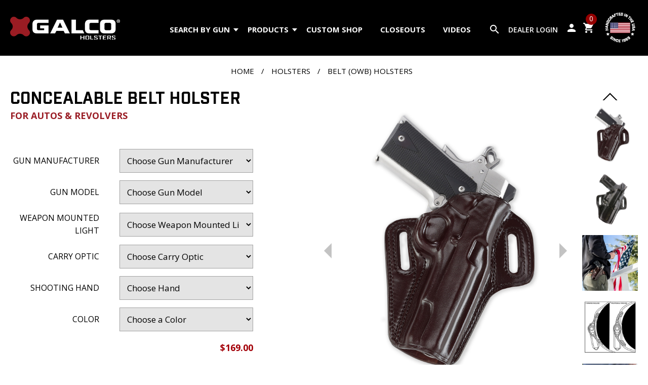

--- FILE ---
content_type: text/html; charset=UTF-8
request_url: https://www.galcogunleather.com/concealable-belt-holster_8_4_1064.html?sku=CON440H
body_size: 10697
content:
<!DOCTYPE html>
<html lang="en-US">
<head>
 <title>Concealable Belt Holster</title>
 <meta http-equiv="Content-Type" content="text/html; charset=utf-8" />
 <meta http-equiv="X-UA-Compatible" content="IE=edge" />
 <meta name="viewport" content="width=device-width, initial-scale=1.0" />
 <meta name="description" content="The Concealableâ„¢ holster is one of Galcoâ€™s most recognizable and innovative belt holsters. Its unique two-piece construction is contoured on the body side to the natural curve of the hip, keeping all the molding on the front of the holster, allowing f" />


 <link rel="preconnect" href="https://fonts.googleapis.com">
 <link rel="preconnect" href="https://fonts.gstatic.com" crossorigin>

 <link rel="stylesheet" type="text/css" href="/include/2020/pub.php?t=313" />

<!-- Google Tag Manager -->
<script>(function(w,d,s,l,i){w[l]=w[l]||[];w[l].push({'gtm.start':
new Date().getTime(),event:'gtm.js'});var f=d.getElementsByTagName(s)[0],
j=d.createElement(s),dl=l!='dataLayer'?'&l='+l:'';j.async=true;j.src=
'https://www.googletagmanager.com/gtm.js?id='+i+dl;f.parentNode.insertBefore(j,f);
})(window,document,'script','dataLayer','GTM-M7WXRP9');</script>
<!-- End Google Tag Manager -->


 <link rel="shortcut icon" href="/favicon.ico?t=313" />
 <!--<link rel="apple-touch-icon" href="/favicon.png?t=313" />-->

 

 <!-- Global site tag (gtag.js) - Google Analytics -->
<script async src="https://www.googletagmanager.com/gtag/js?id=UA-25438253-3"></script>
<script>
  window.dataLayer = window.dataLayer || [];
  function gtag(){dataLayer.push(arguments);}
  gtag('js', new Date());

  gtag('config', 'UA-25438253-3', {'allow_enhanced_conversions':true});
</script>

<!-- Global site tag (gtag.js) - Google Ads: 629334799 -->
<script async src="https://www.googletagmanager.com/gtag/js?id=AW-629334799"></script> <script> window.dataLayer = window.dataLayer || []; function gtag(){dataLayer.push(arguments);} gtag('js', new Date()); gtag('config', 'AW-629334799'); </script>


<link rel="canonical" href="https://www.galcogunleather.com/concealable-belt-holster_8_4_1064.html" />
 <script type="text/javascript" src="https://checkout-sdk.sezzle.com/express_checkout.min.js"></script>
 
</head>
<body>

<!-- Google Tag Manager (noscript) -->
<noscript><iframe src="https://www.googletagmanager.com/ns.html?id=GTM-M7WXRP9" height="0" width="0" style="display:none;visibility:hidden"></iframe></noscript>
<!-- End Google Tag Manager (noscript) -->

<div id="site_c"><div id="header"><div id="header_flex"><div id="h_menu_button"><span id="hmb_nav" class="nav"><span id="hmb_nav_inner"><span><!-- s --></span><span><!-- s --></span><span><!-- s --></span></span></span></div><div id="logo"><a href="/"><img src="/images/2020/logo.png" alt="Galco" /></a></div><div id="main_menu"><ul><li><a href="/belt-holsters_8_4.html" id="holster_search">Search by Gun<span class="arrow"></span></a>
<div class="h_gun_sel_c">
 <div class="gun_selector_container"><span class="gs_txt">Holsters by Gun</span><form class="u_gun_options_form" method="get" action="/holsters_8_1.html"><div class="gun_selector"><div>Gun Manufacturer<br /><select name="u_mfg_id" class="u_mfg_id u_gun_option"><option value="0">Choose a Manufacturer</option><option value="70">ANDERSON MFG</option><option value="69">AREX</option><option value="2">BERETTA</option><option value="29">BERSA</option><option value="3">BROWNING</option><option value="73">CALIBER</option><option value="52">CANIK</option><option value="4">CHARTER ARMS</option><option value="49">CHIAPPA</option><option value="5">COLT</option><option value="25">CZ</option><option value="43">DIAMONDBACK</option><option value="44">FIRESTORM</option><option value="31">FN</option><option value="28">FREEDOM ARMS</option><option value="66">GIRSAN</option><option value="7">GLOCK</option><option value="62">HERITAGE</option><option value="32">HI-POINT</option><option value="8">HK</option><option value="9">KAHR</option><option value="21">KEL TEC</option><option value="19">KIMBER</option><option value="58">KORTH</option><option value="59">MANURHIN</option><option value="55">MOSSBERG</option><option value="74">NIGHTHAWK</option><option value="22">NORTH AMERICAN ARMS </option><option value="67">PSA</option><option value="40">RIFLES</option><option value="11">RUGER</option><option value="61">SARSILMAZ</option><option value="64">SAVAGE</option><option value="51">SCCY</option><option value="13">SEECAMP</option><option value="68">SHADOW SYSTEMS</option><option value="41">SHOTGUNS</option><option value="14">SIG-SAUER</option><option value="12">SMITH &amp; WESSON</option><option value="15">SPRINGFIELD</option><option value="65">STACCATO</option><option value="42">STEYR</option><option value="56">STOEGER</option><option value="54">TASER</option><option value="17">TAURUS</option><option value="60">THOMPSON/CENTER</option><option value="72">TISAS</option><option value="18">WALTHER</option><option value="50">WILSON COMBAT</option><option value="57">ZEV TECH</option></select></div> <div class="select_manufacturer" data-title="Please select a gun manufacturer first.">Gun Model<br /><select name="u_gun_id" class="u_gun_id u_gun_option"><option value="0">Choose a Gun Model</option></select></div><div class="select_manufacturer" data-title="Please select a gun model first.">Weapon Mounted Light<br /><select name="u_acc_id" class="u_acc_id u_gun_option"><option value="0">Choose an Option</option></select></div><div>Carry Optic<br /><select name="u_reddot_id" class="u_reddot_id u_gun_option"><option value="0">Choose an Option</option></select> <a class="gs_clear" rel="nofollow" href="/content/?u_mfg_id=0&amp;u_gun_id=0&amp;u_acc_id=0&amp;u_reddot_id=0&amp;catid=4&amp;pid=1064&amp;p=8">clear</a></div>  <div><button class="button outlined browse_guns select_manufacturer" data-title="Please select a gun manufacturer and model first.">Browse holsters for this gun</button></div>
<input type="hidden" name="gun_sel_redir" value="/?p=8&amp;all=1" /></div></form></div>
</div>
</li><li><a href="/?p=8&amp;all=1">Products<span class="arrow"></span></a>
<div class="tm_drop_div tm_drop"><div class="tm_drop_div_i"><ul><li><a href="/masterbilt-series_8_1241.html">MASTERBILT SERIES</a></li><li><a href="/holsters_8_1.html">Holsters</a></li><li><a href="/shoulder-holsters_8_2.html">Shoulder/Chest Holster Systems</a></li><li><a href="/shoulder-holster-components-accessories_8_445.html">Shoulder Holster Components</a></li><li><a href="/ammunition-carriers_8_450.html">Ammunition/Accessory Carriers</a></li><li><a href="/belts_8_253.html">Belts</a></li><li><a href="/outdoor-gear_8_12.html">Outdoor Gear</a></li><li><a href="/tactical_8_1201.html">Tactical</a></li><li><a href="/exotics-holsters.html">Exotics</a></li><li><a href="/slings-for-rifles-and-shotguns_8_120.html">Slings</a></li><li><a href="/gift-items_8_311.html">Gift Items</a></li><li><a href="/new-coming-soon_8_1208.html">New + Coming Soon</a></li><li><a href="/branded-merch_8_341.html">Branded Merch</a></li><li><a href="/parts-misc_8_1224.html">Parts / Misc</a></li><li><a href="/leather-maintenance-products_8_343.html">Leather Maintenance Products</a></li><li><a href="/top-10-best-selling-products_8_1232.html">Best Sellers</a></li><li><a href="/?p=8&amp;all=1" class="prod_menu_all_products">All Products</a></li></ul></div></div></li><li><a href="/custom-shop.html">Custom Shop</a>
</li><li><a href="/closeouts_8_1172.html">Closeouts</a>
</li><li><a href="/videos.html">Videos</a>
</li><li class="mobile_only"><a href="/about-galco.html">About Galco</a></li><li class="mobile_only"><a href="/contact-galco.html">Contact Us</a></li><li class="mobile_only"><a href="/blog.html">Blog</a></li><li class="mobile_only"><a href="/qa.html">FAQ</a></li><li class="mobile_only"><a href="/return-and-refund-policy.html">Satisfaction Guarantee</a></li><li class="mobile_only"><a href="/videos.html">Videos</a></li><li class="mobile_only"><a href="/dealers/">Dealer Login</a></li></ul></div><div id="h_search_c">
 <form method="get" action="/content/p/8"><div class="h_tool_inner">
  <input type="submit" name="header_search_button" class="header_search_button material-icons" value="search" />
  <input type="text" name="product_search" value="" class="header_search_input keep_placeholder" placeholder="Search by product, product code, or keyword" />
 </div></form>
</div>
<div id="header_tools"><div id="h_tools_right">
 <div id="h_mobile_search"><span class="material-icons">search</span></div>
 <div class="h_dealer_c h_tool">
  <div class="h_tool_inner">
   <a href="/dealers/" class="h_dealer_a">Dealer Login</a>
  </div>
 </div>
 <div class="h_account_c h_tool">
  <div class="h_tool_inner">
   <a href="/members/" class="h_account_a cust_login"><span class="material-icons">person</span></a>
   <ul><li><form method="post" action="/members/">
<div class="login_form_light">
 <div>
  <input type="text" name="username" placeholder="Username" class="keep_placeholder" />
 </div>
 <div>
  <input type="password" name="password" placeholder="Password" class="keep_placeholder" autocomplete="off" />
 </div>
 <div>
  <input type="hidden" name="login_redirect" value="/members/" />
  <input class="button" type="submit" name="action" value="login" />
 </div>
 <div>
  <a href="/content/p/14/ForgotPassword">Forget your password?</a>
 </div>
</div>
</form>
</li><li><a href="/members/">Create Account</a></li></ul><br />
  </div>
 </div>
 <div class="h_cart_c h_tool">
  <div class="h_tool_inner">
   <a href="/?p=11">
    <span class="material-icons">shopping_cart</span>
    <span class="h_cart_count">0</span>
   </a>
  </div>
 </div>
 <div class="h_usa_c h_tool">
  <div class="h_tool_inner">
   <a href="/made-in-usa.html"><img src="/images/2020/made-in-usa-1969-white.png" alt="Made in the USA since 1969" loading="lazy" /></a>
  </div>
 </div>
</div>
</div></div><div id="h_spacer"></div><div id="h_tool_drop_c"><span id="h_tool_close">X</span><div id="h_tool_drop"></div></div></div><div id="main"><div class="bc_container"><div class="breadcrumb_navigation"><a href="https://www.galcogunleather.com/">Home</a> / <a href="/holsters_8_1.html">Holsters</a> / <a href="/belt-owb-holsters_8_4.html">Belt (OWB) Holsters</a></div></div><div class="section_container"><div class="content_container no_border"><div class="content content_no_pad_top content_block product_content"><div class="product_details_c" data-product_id="1064" data-product_name="CONCEALABLE BELT HOLSTER" data-category_name="Belt (OWB) Holsters" data-price="169.00"><div id="product_details_top"><div id="product_details_left"> <div class="product_images">
  <div class="main_product_image_link" class="" data-cur_i="0">
   <a href="/uimages/2021_image_project/owb/Leather_holster_OWB_Concealable_1_black_b.jpg" data-rel="cb-product-image" title="CONCEALABLE BELT HOLSTER"><img src="/uimages/2021_image_project/owb/Leather_holster_OWB_Concealable_1_black.jpg" title="CONCEALABLE BELT HOLSTER" alt="CONCEALABLE BELT HOLSTER" class="main_product_image" loading="lazy" /></a>
   <a href="/uimages/2021_image_project/owb/Leather_holster_OWB_Concealable_1_black_b.jpg" class="main_product_image_zoom" title="CONCEALABLE BELT HOLSTER"><img src="/images/product_zoom.png" alt="Click to zoom" title="Click to zoom" /></a>
<em>Product shown may not represent your gun fit or color selected.</em>   <a class="pi_arrow_new pi_arrow_prev"></a>
   <a class="pi_arrow_new pi_arrow_next"></a>
  </div>
<div class="product_image_gallery_c"><div class="pi_arrow pi_arrow_up"><span class="x_arrow x_up"><span></span></span></div><ul class="product_image_gallery">     <li>
      <a href="/uimages/2021_image_project/owb/Leather_holster_OWB_Concealable_1_black_b.jpg" title="CONCEALABLE BELT HOLSTER" rel="" data-rel="0" class="p_thumb"><img src="/uimages/2021_image_project/owb/Leather_holster_OWB_Concealable_1_black_t.jpg" title="CONCEALABLE BELT HOLSTER" alt="CONCEALABLE BELT HOLSTER" loading="lazy" /></a>
     </li>
     <li>
      <a href="/uimages/2021_image_project/owb/Leather_holster_OWB_Concealable_2_b.jpg" title="" rel="" data-rel="1" class="p_thumb"><img src="/uimages/2021_image_project/owb/Leather_holster_OWB_Concealable_2_t.jpg" title="" alt="" loading="lazy" /></a>
      <a class="cbox_placeholder" title="" href="/uimages/2021_image_project/owb/Leather_holster_OWB_Concealable_2_b.jpg"  rel="" data-rel="cb-product-image"><!-- placeholder --></a>
     </li>
     <li>
      <a href="/uimages/2021_image_project/owb/Leather_holster_OWB_Concealable_3_black_b.jpg" title="" rel="" data-rel="2" class="p_thumb"><img src="/uimages/2021_image_project/owb/Leather_holster_OWB_Concealable_3_black_t.jpg" title="" alt="" loading="lazy" /></a>
      <a class="cbox_placeholder" title="" href="/uimages/2021_image_project/owb/Leather_holster_OWB_Concealable_3_black_b.jpg"  rel="" data-rel="cb-product-image"><!-- placeholder --></a>
     </li>
     <li>
      <a href="/uimages/2021_image_project/owb/Forward-Molded_Traditional-Pancake_black_b.jpg" title="" rel="" data-rel="3" class="p_thumb"><img src="/uimages/2021_image_project/owb/Forward-Molded_Traditional-Pancake_black_t.jpg" title="" alt="" loading="lazy" /></a>
      <a class="cbox_placeholder" title="" href="/uimages/2021_image_project/owb/Forward-Molded_Traditional-Pancake_black_b.jpg"  rel="" data-rel="cb-product-image"><!-- placeholder --></a>
     </li>
     <li>
      <a href="/uimages/2021_image_project/owb/Leather_holster_OWB_Concealable_4_black_b.jpg" title="" rel="" data-rel="4" class="p_thumb"><img src="/uimages/2021_image_project/owb/Leather_holster_OWB_Concealable_4_black_t.jpg" title="" alt="" loading="lazy" /></a>
      <a class="cbox_placeholder" title="" href="/uimages/2021_image_project/owb/Leather_holster_OWB_Concealable_4_black_b.jpg"  rel="" data-rel="cb-product-image"><!-- placeholder --></a>
     </li>
     <li>
      <a href="/uimages/2021_image_project/owb/Leather_holster_OWB_Concealable_5_black_b.jpg" title="" rel="" data-rel="5" class="p_thumb"><img src="/uimages/2021_image_project/owb/Leather_holster_OWB_Concealable_5_black_t.jpg" title="" alt="" loading="lazy" /></a>
      <a class="cbox_placeholder" title="" href="/uimages/2021_image_project/owb/Leather_holster_OWB_Concealable_5_black_b.jpg"  rel="" data-rel="cb-product-image"><!-- placeholder --></a>
     </li>
     <li>
      <a href="/uimages/2021_image_project/owb/USPSA-IDPA-Logo-1_black_b.jpg" title="" rel="" data-rel="6" class="p_thumb"><img src="/uimages/2021_image_project/owb/USPSA-IDPA-Logo-1_black_t.jpg" title="" alt="" loading="lazy" /></a>
      <a class="cbox_placeholder" title="" href="/uimages/2021_image_project/owb/USPSA-IDPA-Logo-1_black_b.jpg"  rel="" data-rel="cb-product-image"><!-- placeholder --></a>
     </li>
     <li>
      <a href="/uimages/2021_image_project/owb/Concealable-v3_b.jpg" title="" rel="" data-rel="7" class="p_thumb"><img src="/uimages/2021_image_project/owb/Concealable-v3_t.jpg" title="" alt="" loading="lazy" /></a>
      <a class="cbox_placeholder" title="" href="/uimages/2021_image_project/owb/Concealable-v3_b.jpg"  rel="" data-rel="cb-product-image"><!-- placeholder --></a>
     </li>
     <li>
      <a href="https://img.youtube.com/vi/5VtA5P-vNlA/hqdefault.jpg" title="CONCEALABLE BELT HOLSTER" rel="" data-rel="8" data-yt_url="https://www.youtube.com/embed/5VtA5P-vNlA" class="p_thumb no-zoom youtube_thumb"><img src="https://img.youtube.com/vi/5VtA5P-vNlA/default.jpg" title="Youtube Video" alt="Youtube Video" style="height: 100px;" loading="lazy" /></a>
      <a class="cbox_placeholder" title="Youtube Video" href="https://img.youtube.com/vi/5VtA5P-vNlA/hqdefault.jpg"  rel="" data-rel="cb-product-image"><!-- placeholder --></a>
     </li>
</ul><div class="pi_arrow pi_arrow_down"><span class="x_arrow x_down"><span></span></span></div></div></div></div><div id="product_details_right"><div class="product_details_section"><h1 class="product_name">CONCEALABLE BELT HOLSTER<div class="product_name_addtl">FOR AUTOS &amp; REVOLVERS</div>
</h1>
</div><div class="cart_form_c"><form class="cart_form" method="post" action="/"><div class="product_details_section"><input type="hidden" class="base_price" name="base_price" value="169.00" /></div><div class="cart_form_options"><div class="p_opt_row"><div class="p_option_title">Gun Manufacturer</div><div class="p_option_sel"><select name="mfg_id" class="p_option_select"><option value="">Choose Gun Manufacturer</option><option value="69">AREX</option><option value="2">BERETTA</option><option value="52">CANIK</option><option value="4">CHARTER ARMS</option><option value="5">COLT</option><option value="25">CZ</option><option value="31">FN</option><option value="7">GLOCK</option><option value="8">HK</option><option value="19">KIMBER</option><option value="74">NIGHTHAWK</option><option value="67">PSA</option><option value="11">RUGER</option><option value="61">SARSILMAZ</option><option value="68">SHADOW SYSTEMS</option><option value="14">SIG-SAUER</option><option value="12">SMITH &amp; WESSON</option><option value="15">SPRINGFIELD</option><option value="17">TAURUS</option><option value="72">TISAS</option><option value="50">WILSON COMBAT</option><option value="57">ZEV TECH</option></select></div></div><div class="p_opt_row"><div class="p_option_title">Gun Model</div><div class="p_option_sel"><select name="gun_id" class="p_option_select"><option value="">Choose Gun Model</option></select></div></div><div class="p_opt_row"><div class="p_option_title">Weapon Mounted Light</div><div class="p_option_sel"><select name="acc_id" class="p_option_select"><option value="">Choose Weapon Mounted Light</option></select></div></div><div class="p_opt_row"><div class="p_option_title">Carry Optic</div><div class="p_option_sel"><select name="reddot_id" class="p_option_select"><option value="">Choose Carry Optic</option></select></div></div><div class="p_opt_row"><div class="p_option_title">Shooting Hand</div><div class="p_option_sel"><select name="p_hand" class="p_option_select"><option value="">Choose Hand</option></select></div></div><div class="p_opt_row"><div class="p_option_title">Color</div><div class="p_option_sel"><select name="p_color" class="p_option_select"><option value="">Choose a Color</option></select></div></div></div> <div class="cart_message"></div>
 <div class="cart_disclaimer_container"></div>
<div class="product_category_price_c">
 <div class="product_category_price">
<div class="final_price">$169.00</div> </div>
</div>
 <div class="cart_paypal_banner"><div data-pp-message data-pp-style-layout="flex" data-pp-style-ratio="20x1" data-pp-style-color="blue" data-pp-amount="0"></div></div>
 <div class="paypal_or_sezzle"> - or - </div>
 <div class="sezzle_banner"><div id="sezzle-widget" data-sezzle-amount="0" data-alignment="center"></div><div style="clear: both;"></div></div>
 <div class="cart_form_checkout">
  <div class="cart_form_buttons">
  <div>
   <span class="cart_qty">QTY:</span>&nbsp;&nbsp;<input type="text" name="qty" value="1" size="2" />
  </div>
   <div>
    <button class="button outlined button_add_to_cart" type="submit" name="ssubmit">Next</button>
    <button class="button button_add_to_wishlist">Add to Wish List</button>
   </div>
  </div>
   <a href="public/pigs/Universal_PIG_0625-03.pdf" id="product_information_guide"><span>Download Our Product Information Guide</span> <img src="/images/2020/product_information_guide_icon.jpg" alt="Product Information Guide PDF" loading="lazy" /></a>
  <div class="cart_form_tools">
   <!--<div>
    <script type="text/javascript" src="//s7.addthis.com/js/300/addthis_widget.js#pubid=ra-5eaa1c9041a4b156"></script>
    <div class="addthis_inline_share_toolbox"></div>
   </div>-->
  </div>
  <input type="hidden" name="cart_action" value="" />
  <input type="hidden" name="p" value="8" />
  <input type="hidden" name="redir" value="/concealable-belt-holster_8_4_1064.html?sku=CON440H" />
  <input type="hidden" name="nojs" value="1" />
  <div class="cart_message_custom"></div>


 </div>
 <div>
  <input type="hidden" name="pid" value="1064" />
  <input type="hidden" name="catid" value="4" />
 </div>
</form></div><div id="product_addons_container"></div></div></div><div id="product_details_description"><div id="product_description_container">
 <h4>Product Details</h4>
 <div id="product_description">
  <div id="product_description_left">
   <div>
    <div>
     <h5>Features</h5>
     <ul> <li> <span style="font-family: Arial, Verdana, Helvetica, sans-serif;">Premium steerhide</span> </li> <li> <span style="font-family: Arial, Verdana, Helvetica, sans-serif;">Full slide-barrel coverage</span> </li> <li> <span style="font-family: Arial, Verdana, Helvetica, sans-serif;">Butt-forward cant</span> </li> <li> <span style="font-family: Arial, Verdana, Helvetica, sans-serif;">Forward-molded design contours to the hip</span> </li> <li> <span style="font-family: Arial, Verdana, Helvetica, sans-serif;">Fits belts up to 1 1/2&quot;</span> </li> <span style="font-size: 12px; font-family: Arial, Helvetica, Verdana, sans-serif;"> <ul> <span style="font-size: 12px; font-family: Arial, Helvetica, Verdana, sans-serif;"> <br /></span> </ul> NOTE: Not compatible with red dot optics.</span> <br /> </ul> <ul> </ul> <ul> </ul> <ul> <span style="font-size: 12px;"> </span><span style="font-size: 14px;">Also available in exotic materials though Galco&#039;s custom shop -- </span><span style="font-size: 14px;"><a href="https://www.galcogunleather.com/exotics-holsters.html">click here to view</a></span> </ul> 
    </div>
   </div>
  </div>
  <div id="product_description_right">
   <div class="collapsible_content">
    <div id="product_features">
     <div>
      <h5>Description</h5>
      <ul> </ul> <p> <span style="line-height: 19.6px;">The Concealable&#8482; holster is one of Galco&#8217;s most recognizable and innovative belt holsters. </span><br style="line-height: 19.6px;" /><br style="line-height: 19.6px;" /><span style="line-height: 19.6px;">In the early 1970s, Galco founder Richard Gallagher made a major improvement on the basic pancake holster design when he invented forward molding. The Concealable was the first holster to use his innovative construction method. Its unique two-piece construction is contoured on the body side to the natural curve of the hip, keeping all the molding on the front of the holster, allowing for significantly more comfortable carry and a narrower profile than an ordinary pancake type holster. For an expanded discussion on forward molding versus the traditional pancake design, please see our </span><b style="line-height: 19.6px;"><font color="#0066cc"><a href="https://www.galcogunleather.com/qa.html#Forward+Molding+vs+Traditional+Pancake+Molding">FAQ.</a></font></b><a href="https://www.galcogunleather.com/qa.html#Forward+Molding+vs+Traditional+Pancake+Molding"><span style="line-height: 19.6px;"> </span></a><br style="line-height: 19.6px;" /><br style="line-height: 19.6px;" /><span style="line-height: 19.6px;">The Concealable features a deeply hand-molded exterior for excellent retention properties and superior appearance, firing grip accessibility for speed, double-stitched seams for durability, and covered trigger guard for safety. The Concealable is constructed of premium steerhide and made to fit belts up to 1 1/2&quot;. </span><br style="line-height: 19.6px;" /><br style="line-height: 19.6px;" /><span style="line-height: 19.6px;">Made for both semiautomatic pistols and double-action revolvers, the Concealable is available in right or left hand designs in black or havana brown finish.</span> </p> <p> <span style="line-height: 19.6px;">Also available in exotic materials though Galco&#039;s custom shop -- <font color="#0066cc"><a href="https://www.galcogunleather.com/exotics-holsters.html">click here to view</a></font></span>. </p> <ul> </ul> <p> </p> 
     </div>
    </div>
   </div>
   <a href="#" class="read_more">Read More</a>
  </div>
 </div>
 <div id="product_sku_content"><!-- extra content --></div>
</div>
</div></div><div id="prod_related">
 <h4 class="product_details_heading">You may also like</h4>
 <ul class="p_list"><li><div class="product_listed" data-id="1050" data-name="CB3 CONTOURED/TAPERED HOLSTER BELT 1 1/2&quot;" data-price="129.00">
<a href="/cb3-contoured-tapered-holster-belt-1-1-2-_8_254_1050.html" class="product_image_thumbnail"><img src="/uimages/product_images/belts/CB3-36H_front_1200w_t.jpg" alt="CB3 CONTOURED/TAPERED HOLSTER BELT 1 1/2&quot;" title="CB3 CONTOURED/TAPERED HOLSTER BELT 1 1/2&quot;" loading="lazy" data-image_1="/uimages/product_images/belts/CB3-36H_front_1200w_t.jpg" data-image_2="/uimages/Contour_Belts_Havana_1500x1500_t.jpg" /></a><a href="/cb3-contoured-tapered-holster-belt-1-1-2-_8_254_1050.html" title="CB3 CONTOURED/TAPERED HOLSTER BELT 1 1/2&quot;" class="product_listed_name">CB3 CONTOURED/TAPERED HOLSTER BELT 1...<span></span></a> <div class="p_list_reviews"><div class="p_list_stars"><span class="rating_star mi lit"></span><span class="rating_star mi lit"></span><span class="rating_star mi lit"></span><span class="rating_star mi lit"></span><span class="rating_star mi lit"></span></div> <div class="p_list_review_count">51 Reviews</div></div>
 <span class="final_price">$129.00</span><div class="p_list_compare"><input type="checkbox" name="compare_products[]" value="1050" id="pl_compare_1050" /> <label for="pl_compare_1050">Compare</label></div></div></li><li><div class="product_listed" data-id="1065" data-name="CONCEALABLE MAGAZINE CARRIER" data-price="89.00">
<a href="/concealable-magazine-carrier_8_450_1065.html" class="product_image_thumbnail"><img src="/uimages/product_images/holsters/ammo/CONMC26H_OL_t.jpg" alt="CONCEALABLE MAGAZINE CARRIER" title="CONCEALABLE MAGAZINE CARRIER" loading="lazy" data-image_1="/uimages/product_images/holsters/ammo/CONMC26H_OL_t.jpg" data-image_2="/uimages/con_mag_carrier_OL_1500x1500_t.jpg" /></a><a href="/concealable-magazine-carrier_8_450_1065.html" title="CONCEALABLE MAGAZINE CARRIER" class="product_listed_name">CONCEALABLE MAGAZINE CARRIER<span></span></a> <div class="p_list_reviews"><div class="p_list_stars"><span class="rating_star mi lit"></span><span class="rating_star mi lit"></span><span class="rating_star mi lit"></span><span class="rating_star mi lit"></span><span class="rating_star mi lit"></span></div> <div class="p_list_review_count">45 Reviews</div></div>
 <span class="final_price">$89.00</span><div class="p_list_compare"><input type="checkbox" name="compare_products[]" value="1065" id="pl_compare_1065" /> <label for="pl_compare_1065">Compare</label></div></div></li><li><div class="product_listed" data-id="1083" data-name="DMC DOUBLE MAG CARRIER" data-price="109.00">
<a href="/dmc-double-mag-carrier_8_450_1083.html" class="product_image_thumbnail"><img src="/uimages/product_images/holsters/ammo/DMC28_OL_1500_t.jpg" alt="DMC DOUBLE MAG CARRIER" title="DMC DOUBLE MAG CARRIER" loading="lazy" data-image_1="/uimages/product_images/holsters/ammo/DMC28_OL_1500_t.jpg" data-image_2="/uimages/product_images/holsters/ammo/Leather_Holster_Magazine_Carrier_Double_Magazine_Carrier_t.jpg" /></a><a href="/dmc-double-mag-carrier_8_450_1083.html" title="DMC DOUBLE MAG CARRIER" class="product_listed_name">DMC DOUBLE MAG CARRIER<span></span></a> <div class="p_list_reviews"><div class="p_list_stars"><span class="rating_star mi lit"></span><span class="rating_star mi lit"></span><span class="rating_star mi lit"></span><span class="rating_star mi lit"></span><span class="rating_star mi lit"></span></div> <div class="p_list_review_count">97 Reviews</div></div>
 <span class="final_price">$109.00</span><div class="p_list_compare"><input type="checkbox" name="compare_products[]" value="1083" id="pl_compare_1083" /> <label for="pl_compare_1083">Compare</label></div></div></li><li><div class="product_listed" data-id="1266" data-name="SB3 DRESS HOLSTER BELT 1 1/2&quot;" data-price="119.00">
<a href="/sb3-dress-holster-belt-1-1-2-_8_254_1266.html" class="product_image_thumbnail"><img src="/uimages/product_images/belts/7holebelts/SB3-32_Tan_t.jpg" alt="SB3 DRESS HOLSTER BELT 1 1/2&quot;" title="SB3 DRESS HOLSTER BELT 1 1/2&quot;" loading="lazy" data-image_1="/uimages/product_images/belts/7holebelts/SB3-32_Tan_t.jpg" data-image_2="/uimages/2021_image_project/belts/Leather_Holster_Belt_SB3_4_black_t.jpg" /></a><a href="/sb3-dress-holster-belt-1-1-2-_8_254_1266.html" title="SB3 DRESS HOLSTER BELT 1 1/2&quot;" class="product_listed_name">SB3 DRESS HOLSTER BELT 1 1/2&quot;<span></span></a> <div class="p_list_reviews"><div class="p_list_stars"><span class="rating_star mi lit"></span><span class="rating_star mi lit"></span><span class="rating_star mi lit"></span><span class="rating_star mi lit"></span><span class="rating_star mi lit"></span></div> <div class="p_list_review_count">48 Reviews</div></div>
 <span class="final_price">Starting at $119.00</span><div class="p_list_compare"><input type="checkbox" name="compare_products[]" value="1266" id="pl_compare_1266" /> <label for="pl_compare_1266">Compare</label></div></div></li></ul>
</div>
</div></div><div class="content_container content_g" style="margin-bottom: 20px;"><div class="content content_block"><div id="product_reviews"> <h4 id="product_ratings_title">
  Customer Reviews
 </h4>
 <div id="product_ratings_header_container">
  <div id="product_ratings_header">
   <div id="product_rating_summary">
    <div id="product_rating_sum">
     <span><span class="rating_star mi lit"></span><span class="rating_star mi lit"></span><span class="rating_star mi lit"></span><span class="rating_star mi lit"></span><span class="rating_star mi lit"></span></span><br />
     Based on <span>176</span> <span>reviews</span> for the <span>CONCEALABLE BELT HOLSTER</span>
    </div>
   </div>
   <div id="product_rating_breakdown">
    <div class="product_rating_bd_row filter_reviews" data-rating="5">
     <a href="#"><span class="rating_star mi lit"></span><span class="rating_star mi lit"></span><span class="rating_star mi lit"></span><span class="rating_star mi lit"></span><span class="rating_star mi lit"></span></a>
     <a href="#" class="product_rating_bd_count">(175)</a>
     <a href="#" class="product_rating_bd_bar"><span style="width: 99.43%;"></span></a>
    </div>
    <div class="product_rating_bd_row filter_reviews" data-rating="4">
     <a href="#"><span class="rating_star mi lit"></span><span class="rating_star mi lit"></span><span class="rating_star mi lit"></span><span class="rating_star mi lit"></span><span class="rating_star mi"></span></a>
     <a href="#" class="product_rating_bd_count">(0)</a>
     <a href="#" class="product_rating_bd_bar"><span style="width: 0%;"></span></a>
    </div>
    <div class="product_rating_bd_row filter_reviews" data-rating="3">
     <a href="#"><span class="rating_star mi lit"></span><span class="rating_star mi lit"></span><span class="rating_star mi lit"></span><span class="rating_star mi"></span><span class="rating_star mi"></span></a>
     <a href="#" class="product_rating_bd_count">(0)</a>
     <a href="#" class="product_rating_bd_bar"><span style="width: 0%;"></span></a>
    </div>
    <div class="product_rating_bd_row filter_reviews" data-rating="2">
     <a href="#"><span class="rating_star mi lit"></span><span class="rating_star mi lit"></span><span class="rating_star mi"></span><span class="rating_star mi"></span><span class="rating_star mi"></span></a>
     <a href="#" class="product_rating_bd_count">(0)</a>
     <a href="#" class="product_rating_bd_bar"><span style="width: 0%;"></span></a>
    </div>
    <div class="product_rating_bd_row filter_reviews" data-rating="1">
     <a href="#"><span class="rating_star mi lit"></span><span class="rating_star mi"></span><span class="rating_star mi"></span><span class="rating_star mi"></span><span class="rating_star mi"></span></a>
     <a href="#" class="product_rating_bd_count">(1)</a>
     <a href="#" class="product_rating_bd_bar"><span style="width: 0.57%;"></span></a>
    </div>
   </div>
   <div id="product_rating_tools">
    <a href="#" class="button outlined">Write a Review</a>
   </div>
  <div id="new_review_form">
   <form method="post" action="/#new_review_form">
    <div>
     <h3>Write a Review</h3>
     
     How would you rate this product?<br />
     <div id="new_review_stars">
      <span class="rating_star mi" data-rating="5"></span>
      <span class="rating_star mi" data-rating="4"></span>
      <span class="rating_star mi" data-rating="3"></span>
      <span class="rating_star mi" data-rating="2"></span>
      <span class="rating_star mi" data-rating="1"></span>
     </div><br />
     <div class="new_review_input_row">
      <input type="text" name="review_title" value="" placeholder="*Title" class="keep_placeholder" />
     </div>
     <div class="new_review_input_row">
      <textarea name="review_text" placeholder="Tell us about your experience with this product..." class="keep_placeholder"></textarea>
     </div>
     A little about you<br />
     <div class="new_review_input_row">
      <input type="text" name="reviewer_name" value="" placeholder="*Name" class="keep_placeholder" />
     </div>
     <div class="new_review_input_row">
      <input type="text" name="reviewer_email" value="" placeholder="*Email Address" class="keep_placeholder" /> <em>(not shown publicly)</em>
     </div>
     <div class="new_review_input_row">
      <input type="text" name="reviewer_phone" value="" placeholder="Phone Number" class="keep_placeholder" /> <em>(not shown publicly)</em>
     </div>
     <div class="new_review_input_row new_review_action_row">
      <input type="submit" name="review_action_d" value="Submit Review" class="button" />
      <input type="hidden" name="review_action" value="submit_review" />
      <input type="hidden" name="pid" value="1064" />
     </div>
    </div>
   </form>
  </div>
  </div>
 </div>
  <div itemscope itemtype="https://schema.org/Product">
   <meta itemprop="name" content="CONCEALABLE BELT HOLSTER" />
   <meta itemprop="brand" content="Galco International, LTD" />
   <meta itemprop="description" content="  Premium steerhide   Full slide-barrel coverage   Butt-forward cant   Forward-molded design contours to the hip   Fits belts up to 1 1/2&quot;       NOTE: Not compatible with red dot optics.         Also available in exotic materials though Galco&#039;s custom shop -- click here to view  " />
   <meta itemprop="image" content="https://www.galcogunleather.com/uimages/2021_image_project/owb/Leather_holster_OWB_Concealable_1_black.jpg" />
   <span itemprop="offers" itemscope itemtype="https://schema.org/AggregateOffer">
    <meta itemprop="lowPrice" content="169.00" />
    <meta itemprop="highPrice" content="169.00" />
    <meta itemprop="offerCount" content="1" />
    <meta itemprop="priceCurrency" content="USD" />
   </span>

    <div itemprop="aggregateRating" itemscope itemtype="https://schema.org/AggregateRating">
     <span itemprop="ratingCount" content="176" />
     <span itemprop="name" content="CONCEALABLE BELT HOLSTER" />
     <meta itemprop="ratingValue" content="5.0" />
     <meta itemprop="bestRating" content="5" />
    </div>
<div id="product_review_list"><div class="product_review">
 <div class="product_review_flex">
  <div class="product_review_avatar">
   <span>J</span>
  </div>
  <div>
   <div class="product_review_rating" itemprop="review" itemscope itemtype="https://schema.org/Review">
    <div class="product_review_date">October 5, 2025</div>
    <span itemprop="author" itemscope itemtype="https://schema.org/Person"><span class="product_review_name" itemprop="name">Jonathan</span></span>
    <br />
    <span class="item_reviewed">Review for <span>CONCEALABLE BELT HOLSTER</span></span><br />
    <span class="rating_star mi lit"></span><span class="rating_star mi lit"></span><span class="rating_star mi lit"></span><span class="rating_star mi lit"></span><span class="rating_star mi lit"></span>
    <span itemprop="reviewRating" itemscope itemtype="https://schema.org/Rating" class="rating_summary">(<span itemprop="ratingValue">5.0</span> out of <span itemprop="bestRating">5</span>)</span>
   </div>
   <div class="product_review_text">
    <div class="product_review_title">Lefty</div>
    Being left handed Galco is my go to shop.<br />
I have some holsters 20 years old still in service. EDC.
   </div>
   <div class="product_review_vote_container">
    <span>Was this review helpful?</span>  <div class="product_review_votes" id="product_review_vote_counts_10575">
   <a href="#" class="product_review_vote_up mi" data-review_id="10575">thumb_up</a> <span class="product_review_vote_count count_up">(0)</span>
   <a href="#" class="product_review_vote_down mi" data-review_id="10575">thumb_down</a> <span class="product_review_vote_count count_down">(0)</span>
  </div>
   </div>
  </div>
 </div>
</div>
<div class="product_review">
 <div class="product_review_flex">
  <div class="product_review_avatar">
   <span>J</span>
  </div>
  <div>
   <div class="product_review_rating" itemprop="review" itemscope itemtype="https://schema.org/Review">
    <div class="product_review_date">August 27, 2025</div>
    <span itemprop="author" itemscope itemtype="https://schema.org/Person"><span class="product_review_name" itemprop="name">James</span></span>
    <br />
    <span class="item_reviewed">Review for <span>CONCEALABLE BELT HOLSTER</span></span><br />
    <span class="rating_star mi lit"></span><span class="rating_star mi lit"></span><span class="rating_star mi lit"></span><span class="rating_star mi lit"></span><span class="rating_star mi lit"></span>
    <span itemprop="reviewRating" itemscope itemtype="https://schema.org/Rating" class="rating_summary">(<span itemprop="ratingValue">5.0</span> out of <span itemprop="bestRating">5</span>)</span>
   </div>
   <div class="product_review_text">
    <div class="product_review_title">1911 45</div>
    This 1911 holster fits perfectly.    The cant is perfect. Getting 4 more for other pistols. Galco great great product, Good job.
   </div>
   <div class="product_review_vote_container">
    <span>Was this review helpful?</span>  <div class="product_review_votes" id="product_review_vote_counts_10495">
   <a href="#" class="product_review_vote_up mi" data-review_id="10495">thumb_up</a> <span class="product_review_vote_count count_up">(0)</span>
   <a href="#" class="product_review_vote_down mi" data-review_id="10495">thumb_down</a> <span class="product_review_vote_count count_down">(0)</span>
  </div>
   </div>
  </div>
 </div>
</div>
<div class="product_review">
 <div class="product_review_flex">
  <div class="product_review_avatar">
   <span>E</span>
  </div>
  <div>
   <div class="product_review_rating" itemprop="review" itemscope itemtype="https://schema.org/Review">
    <div class="product_review_date">August 20, 2025</div>
    <span itemprop="author" itemscope itemtype="https://schema.org/Person"><span class="product_review_name" itemprop="name">Elmer</span></span>
    <br />
    <span class="item_reviewed">Review for <span>CONCEALABLE BELT HOLSTER</span></span><br />
    <span class="rating_star mi lit"></span><span class="rating_star mi lit"></span><span class="rating_star mi lit"></span><span class="rating_star mi lit"></span><span class="rating_star mi lit"></span>
    <span itemprop="reviewRating" itemscope itemtype="https://schema.org/Rating" class="rating_summary">(<span itemprop="ratingValue">5.0</span> out of <span itemprop="bestRating">5</span>)</span>
   </div>
   <div class="product_review_text">
    <div class="product_review_title">Quality</div>
    Fits pistol perfectly.  Excellent quality as I expected.
   </div>
   <div class="product_review_vote_container">
    <span>Was this review helpful?</span>  <div class="product_review_votes" id="product_review_vote_counts_10479">
   <a href="#" class="product_review_vote_up mi" data-review_id="10479">thumb_up</a> <span class="product_review_vote_count count_up">(0)</span>
   <a href="#" class="product_review_vote_down mi" data-review_id="10479">thumb_down</a> <span class="product_review_vote_count count_down">(0)</span>
  </div>
   </div>
  </div>
 </div>
</div>
</div>  </div>
<div class="pagination"> <em><a href="#" onclick="return false" class="cur">1</a></em>
 <a href="/concealable-belt-holster_8_4_1064.html?mult=1&amp;#product_reviews">2</a> <a href="/concealable-belt-holster_8_4_1064.html?mult=2&amp;#product_reviews">3</a> <a href="/concealable-belt-holster_8_4_1064.html?mult=3&amp;#product_reviews">4</a> <a href="/concealable-belt-holster_8_4_1064.html?mult=4&amp;#product_reviews">5</a>&nbsp; <a href="/concealable-belt-holster_8_4_1064.html?mult=1&amp;#product_reviews"><span class="material-icons">navigate_next</span></a><a href="/concealable-belt-holster_8_4_1064.html?mult=58&amp;#product_reviews"><span class="material-icons">last_page</span></a></div></div></div></div></div><div class="section_container"></div></div><div id="footer_container"><div id="footer"><div class="footer_menu"><div class="footer_column"><div class="footer_link_block"><ul>    <li><a id="bma_0" href="/about-galco.html">About Galco</a></li>    <li><a id="bma_1" href="/qa.html">FAQ</a></li>    <li><a id="bma_2" href="/blog.html">Blog</a></li>    <li><a id="bma_3" href="/holster-guide.html">Holster Guide</a></li>    <li><a id="bma_4" href="/made-in-usa.html">Made in USA</a></li>    <li><a id="bma_5" href="/industry-partners.html">Industry Partners</a></li>    <li><a id="bma_6" href="/affiliate.html">Affiliate Program</a></li></ul></div></div><div class="footer_column"><div class="footer_link_block"><ul>    <li><a id="bma_7" href="/privacy-statement.html">Privacy Policy</a></li>    <li><a id="bma_8" href="/terms-of-sale.html">Terms of Sale</a></li>    <li><a id="bma_9" href="/PIG.html">Product Information Guides to Download</a></li>    <li><a id="bma_10" href="/important-firearms-safety.html">Firearms Safety</a></li>    <li><a id="bma_11" href="/return-and-refund-policy.html">Satisfaction Guarantee</a></li>    <li><a id="bma_12" href="/shipping-returns-refunds.html">Shipping/Returns/Refunds</a></li></ul></div></div><div class="footer_column"><div class="footer_link_block"><ul>    <li><a id="bma_13" href="/contact-galco.html">Contact Us</a></li>    <li><a id="bma_14" href="/careers.html">Career Opportunities</a></li>    <li><a id="bma_15" href="https://drive.google.com/drive/folders/1iUCA18mpaOZ0nSGVi9ggWf41EqOOEy5y?usp=sharing ">Media Kit</a></li>    <li><a id="bma_16" href="/dealers/">Dealer Login</a></li>    <li><a id="bma_17" href="/testimonials.html">Testimonials</a></li>    <li><a id="bma_18" href="/sitemap.html">Sitemap</a></li></ul></div></div></div><div id="footer_bottom">
 <div class="f_logo">
  <img src="/images/2020/footer_logo.png" alt="Galco" loading="lazy" />
 </div>
 <div class="f_payment_methods">
  <img src="/images/2020/footer_cc_amex.jpg" alt="American Express" loading="lazy" />
  <img src="/images/2020/footer_cc_discover.jpg" alt="Discover" loading="lazy" />
  <img src="/images/2020/footer_cc_mastercard.jpg" alt="MasterCard" loading="lazy" />
  <img src="/images/2020/footer_cc_visa.jpg" alt="Visa" loading="lazy" />
  <img src="/images/2020/footer_cc_paypal.jpg" alt="PayPal" loading="lazy" />
 </div>
 <div class="f_social">
  <div><a href="https://www.facebook.com/Galcoholsters" target="_blank" rel="noopener"><img src="/images/2020/footer_social_facebook.png" alt="Like us on Facebook!" loading="lazy" /></a></div>
  <div><a href="https://www.youtube.com/channel/UCIFoheC1KPlxujk02iQhUVw" target="_blank" rel="noopener"><img src="/images/2020/footer_social_youtube.png" alt="Subscribe to our channel on YouTube!" loading="lazy" /></a></div>
  <div><a href="https://www.instagram.com/galcoholsters/" target="_blank" rel="noopener"><img src="/images/2020/footer_social_instagram.png" alt="Follow us on Instagram!" loading="lazy" /></a></div>
  <div><a href="https://www.pinterest.com/galcogunleather/" target="_blank" rel="noopener"><img src="/images/2020/footer_social_pinterest.png" alt="Follow us on Pinterest!" loading="lazy" /></a></div>
 </div>
</div>

<div class="f_attr">
 <div class="f_copyright">Copyright &copy; Galco International, LTD</div>
 <div class="f_bx3"><span style="cursor: pointer" onclick="window.open('https://www.bx3.com/', '_blank');">Ecommerce Development by BX3 Interactive</span></div>
</div>
</div></div></div><div id="right_tabs"></div>
 <script type="text/javascript" src="//ajax.googleapis.com/ajax/libs/jquery/1.11.0/jquery.min.js"></script>
 <script src="https://ajax.googleapis.com/ajax/libs/jqueryui/1.11.0/jquery-ui.min.js"></script>
 <script src="//cdnjs.cloudflare.com/ajax/libs/toastr.js/latest/js/toastr.min.js"></script>
 <script src="https://cdnjs.cloudflare.com/ajax/libs/qtip2/2.1.1/jquery.qtip.min.js" integrity="sha512-M7mJB3krBIBDOWGwrgfGhjFRA7e1o5X89wGtA2UHU20iwKPwq6kpV9l5STN4aAJZ5v5TJN28IQmbG2o2P/svIA==" crossorigin="anonymous" referrerpolicy="no-referrer"></script>
 <script src="//cdnjs.cloudflare.com/ajax/libs/jquery.colorbox/1.4.33/jquery.colorbox-min.js"></script>
 <script src="//cdnjs.cloudflare.com/ajax/libs/numeral.js/1.4.5/numeral.min.js"></script>
 <script src="/include/cloudzoom/cloud-zoom.1.0.2.min.js"></script>
 <script src="/include/jquery.touchSwipe.min.js"></script>
 <script src="https://cdnjs.cloudflare.com/ajax/libs/OwlCarousel2/2.3.4/owl.carousel.min.js" integrity="sha512-bPs7Ae6pVvhOSiIcyUClR7/q2OAsRiovw4vAkX+zJbw3ShAeeqezq50RIIcIURq7Oa20rW2n2q+fyXBNcU9lrw==" crossorigin="anonymous"></script>
 <script type="text/javascript" src="https://www.google.com/recaptcha/api.js?onload=init_reCaptchas&amp;render=explicit"></script>
 <script src="/include/alpha_slider.min.js?t=313"></script>

 <script>window.colorbox_enabled = true;</script>
 <script>window.phone_var = '1 (800) 874-2526';</script>

 <script src="/include/2020/ajxml.min.js?t=313"></script>
 
 <script type="text/javascript" id="pap_x2s6df8d" src="https://galcoholsters.postaffiliatepro.com/scripts/1fd7lj4el"></script>
 
 <script src="https://www.paypal.com/sdk/js?client-id=AQYIfrOu1bW8n9gz22aAI6zziTikzU53WgyyLEKFLxkDFmvqiI8jdo23e6BRTj8hGnzWhp3IsWba6tkn&components=buttons,card-fields,messages&enable-funding=venmo"></script>
 <script src="/include/2020/paypal_init.js?t=313"></script>
 
  <script src="/include/2020/sezzle_widgets.min.js?t=313"></script>
  <script src="/include/2020/sezzle_init.js?t=313"></script>

 <script src="/include/2020/pscript.min.js?t=313"></script>


<script>(function(w,d,t,r,u){var f,n,i;w[u]=w[u]||[],f=function(){var o={ti:"27012096"};o.q=w[u],w[u]=new UET(o),w[u].push("pageLoad")},n=d.createElement(t),n.src=r,n.async=1,n.onload=n.onreadystatechange=function(){var s=this.readyState;s&&s!=="loaded"&&s!=="complete"||(f(),n.onload=n.onreadystatechange=null)},i=d.getElementsByTagName(t)[0],i.parentNode.insertBefore(n,i)})(window,document,"script","//bat.bing.com/bat.js","uetq");</script>

<script src="https://www.paypal.com/sdk/js?client-id=ASdhFM_hmHygK3hZ7ABXmpY5pJXFo8F5fbSLolI8m6OA8-p_uwqKuSMhyjdTvN1RiMGMhYmQ-JFAF4ZD&components=messages" data-namespace="PayPalSDK" async defer></script>

<!--Start of Tawk.to Script-->
<script type="text/javascript">
var Tawk_API=Tawk_API||{}, Tawk_LoadStart=new Date();
(function(){
var s1=document.createElement("script"),s0=document.getElementsByTagName("script")[0];
s1.async=true;
s1.src='https://embed.tawk.to/5c339de2361b3372892ede33/default';
s1.charset='UTF-8';
s1.setAttribute('crossorigin','*');
s0.parentNode.insertBefore(s1,s0);
})();
</script>
<!--End of Tawk.to Script-->
<script type="text/javascript">
  ! function() {
    var geq = window.geq = window.geq || [];
    if (geq.initialize) return;
    if (geq.invoked) {
      if (window.console && console.error) {
        console.error("GE snippet included twice.");
      }
      return;
    }
    geq.invoked = true;
    geq.methods = ["page", "suppress", "trackOrder", "identify", "addToCart", "callBack", "event"];
    geq.factory = function(method) {
      return function() {
        var args = Array.prototype.slice.call(arguments);
        args.unshift(method);
        geq.push(args);
        return geq;
      };
    };
    for (var i = 0; i < geq.methods.length; i++) {
      var key = geq.methods[i];
      geq[key] = geq.factory(key);
    }
    geq.load = function(key) {
      var script = document.createElement("script");
      script.type = "text/javascript";
      script.async = true;
      if (location.href.includes("vge=true")) {
        script.src = "https://s3-us-west-2.amazonaws.com/jsstore/a/" + key + "/ge.js?v=" + Math.random();
      } else {
        script.src = "https://s3-us-west-2.amazonaws.com/jsstore/a/" + key + "/ge.js";
      }
      var first = document.getElementsByTagName("script")[0];
      first.parentNode.insertBefore(script, first);
    };
    geq.SNIPPET_VERSION = "1.6.1";
    geq.load("ZRKH2V2");
  }();
</script>
<script>geq.page()</script>

<script type="text/javascript" src="//cdn.jsdelivr.net/npm/slick-carousel@1.8.1/slick/slick.min.js"></script><script type="text/javascript" src="https://cdn.attn.tv/galcoholsters/dtag.js"></script><script></script>   <script type="text/javascript">
    PostAffTracker.setAccountId('default1');
    try {
        PostAffTracker.track();
    } catch (err) { }
  </script>
</body></html><link rel="preload" href="https://fonts.googleapis.com/css2?family=Open+Sans+Condensed:wght@300&family=Open+Sans:ital,wght@0,400;0,600;0,700;0,800;1,400;1,600;1,700;1,800&family=Material+Icons&display=swap" as="style" onload="this.onload=null;this.rel='stylesheet'">
<link rel="preload" href="/include/2020/fonts/industrial.min.css" as="style" onload="this.onload=null;this.rel='stylesheet'">
<link rel="preload" href="/include/2020/toastr.min.css" as="style" onload="this.onload=null;this.rel='stylesheet'">
<link rel="preload" href="https://cdnjs.cloudflare.com/ajax/libs/OwlCarousel2/2.3.4/assets/owl.carousel.min.css" as="style" onload="this.onload=null;this.rel='stylesheet'">
<link rel="preload" href="https://cdnjs.cloudflare.com/ajax/libs/OwlCarousel2/2.3.4/assets/owl.theme.default.min.css" as="style" onload="this.onload=null;this.rel='stylesheet'">
<link rel="preload" href="https://cdnjs.cloudflare.com/ajax/libs/slick-carousel/1.8.1/slick-theme.min.css" as="style" onload="this.onload=null;this.rel='stylesheet'">
<noscript>
 <link href="https://fonts.googleapis.com/css2?family=Open+Sans+Condensed:wght@300&family=Open+Sans:ital,wght@0,400;0,600;0,700;0,800;1,400;1,600;1,700;1,800&family=Material+Icons&display=swap" rel="stylesheet">
 <link rel="stylesheet" href="/include/2020/fonts/industrial.min.css">
 <link rel="stylesheet" type="text/css" href="/include/2020/toastr.min.css" />
 <link rel="stylesheet" type="text/css" href="https://cdnjs.cloudflare.com/ajax/libs/OwlCarousel2/2.3.4/assets/owl.carousel.min.css" />
 <link rel="stylesheet" type="text/css" href="https://cdnjs.cloudflare.com/ajax/libs/OwlCarousel2/2.3.4/assets/owl.theme.default.min.css" />
 <link rel="stylesheet" type="text/css" href="https://cdnjs.cloudflare.com/ajax/libs/slick-carousel/1.8.1/slick-theme.min.css" />
</noscript>


--- FILE ---
content_type: text/html; charset=UTF-8
request_url: https://www.galcogunleather.com/ajax.php
body_size: -2633
content:
{"anon_id":"anon_e650f09484f674a789f179298bc23da7"}

--- FILE ---
content_type: text/css;charset=UTF-8
request_url: https://www.galcogunleather.com/include/2020/pub.php?t=313
body_size: 26946
content:
.qtip,.qtip{position:absolute;left:-28000px;top:-28000px;display:none;max-width:280px;min-width:50px;font-size:10.5px;line-height:12px;direction:ltr}.qtip-content{position:relative;padding:5px 9px;overflow:hidden;text-align:left;word-wrap:break-word}.qtip-titlebar{position:relative;padding:5px 35px 5px 10px;overflow:hidden;border-width:0 0 1px;font-weight:700}.qtip-titlebar+.qtip-content{border-top-width:0!important}.qtip-close{position:absolute;right:-9px;top:-9px;cursor:pointer;outline:medium none;border-width:1px;border-style:solid;border-color:transparent}.qtip-titlebar .qtip-close{right:4px;top:50%;margin-top:-9px}* html .qtip-titlebar .qtip-close{top:16px}.qtip-titlebar .ui-icon,.qtip-icon .ui-icon{display:block;text-indent:-1000em;direction:ltr;vertical-align:middle}.qtip-icon,.qtip-icon .ui-icon{-moz-border-radius:3px;-webkit-border-radius:3px;border-radius:3px;text-decoration:none}.qtip-icon .ui-icon{width:18px;height:14px;text-align:center;text-indent:0;font:normal bold 10px/13px Tahoma,sans-serif;color:inherit;background:transparent none no-repeat -100em -100em}.qtip-focus{}.qtip-hover{}.qtip-default{border-width:1px;border-style:solid;border-color:#F1D031;background-color:#FFFFA3;color:#555}.qtip-default .qtip-titlebar{background-color:#FFEF93}.qtip-default .qtip-icon{border-color:#CCC;background:#F1F1F1;color:#777}.qtip-default .qtip-titlebar .qtip-close{border-color:#AAA;color:#111}.qtip-light{background-color:#fff;border-color:#E2E2E2;color:#454545}.qtip-light .qtip-titlebar{background-color:#f1f1f1}.qtip-dark{background-color:#505050;border-color:#303030;color:#f3f3f3}.qtip-dark .qtip-titlebar{background-color:#404040}.qtip-dark .qtip-icon{border-color:#444}.qtip-dark .qtip-titlebar .ui-state-hover{border-color:#303030}.qtip-cream{background-color:#FBF7AA;border-color:#F9E98E;color:#A27D35}.qtip-cream .qtip-titlebar{background-color:#F0DE7D}.qtip-cream .qtip-close .qtip-icon{background-position:-82px 0}.qtip-red{background-color:#F78B83;border-color:#D95252;color:#912323}.qtip-red .qtip-titlebar{background-color:#F06D65}.qtip-red .qtip-close .qtip-icon{background-position:-102px 0}.qtip-red .qtip-icon{border-color:#D95252}.qtip-red .qtip-titlebar .ui-state-hover{border-color:#D95252}.qtip-green{background-color:#CAED9E;border-color:#90D93F;color:#3F6219}.qtip-green .qtip-titlebar{background-color:#B0DE78}.qtip-green .qtip-close .qtip-icon{background-position:-42px 0}.qtip-blue{background-color:#E5F6FE;border-color:#ADD9ED;color:#5E99BD}.qtip-blue .qtip-titlebar{background-color:#D0E9F5}.qtip-blue .qtip-close .qtip-icon{background-position:-2px 0}.qtip-shadow{-webkit-box-shadow:1px 1px 3px 1px rgba(0,0,0,.15);-moz-box-shadow:1px 1px 3px 1px rgba(0,0,0,.15);box-shadow:1px 1px 3px 1px rgba(0,0,0,.15)}.qtip-rounded,.qtip-tipsy,.qtip-bootstrap{-moz-border-radius:5px;-webkit-border-radius:5px;border-radius:5px}.qtip-youtube{-moz-border-radius:2px;-webkit-border-radius:2px;border-radius:2px;-webkit-box-shadow:0 0 3px #333;-moz-box-shadow:0 0 3px #333;box-shadow:0 0 3px #333;color:#fff;border-width:0;background:#4A4A4A;background-image:-webkit-gradient(linear,left top,left bottom,color-stop(0,#4A4A4A),color-stop(100%,black));background-image:-webkit-linear-gradient(top,#4A4A4A 0,black 100%);background-image:-moz-linear-gradient(top,#4A4A4A 0,black 100%);background-image:-ms-linear-gradient(top,#4A4A4A 0,black 100%);background-image:-o-linear-gradient(top,#4A4A4A 0,black 100%)}.qtip-youtube .qtip-titlebar{background-color:#4A4A4A;background-color:rgba(0,0,0,0)}.qtip-youtube .qtip-content{padding:.75em;font:12px arial,sans-serif;filter:progid:DXImageTransform.Microsoft.Gradient(GradientType=0,StartColorStr=#4a4a4a,EndColorStr=#000000);-ms-filter:"progid:DXImageTransform.Microsoft.Gradient(GradientType=0,StartColorStr=#4a4a4a,EndColorStr=#000000);"}.qtip-youtube .qtip-icon{border-color:#222}.qtip-youtube .qtip-titlebar .ui-state-hover{border-color:#303030}.qtip-jtools{background:#232323;background:rgba(0,0,0,.7);background-image:-webkit-gradient(linear,left top,left bottom,from( #717171),to( #232323));background-image:-moz-linear-gradient(top,#717171,#232323);background-image:-webkit-linear-gradient(top,#717171,#232323);background-image:-ms-linear-gradient(top,#717171,#232323);background-image:-o-linear-gradient(top,#717171,#232323);border:2px solid #ddd;border:2px solid rgba(241,241,241,1);-moz-border-radius:2px;-webkit-border-radius:2px;border-radius:2px;-webkit-box-shadow:0 0 12px #333;-moz-box-shadow:0 0 12px #333;box-shadow:0 0 12px #333}.qtip-jtools .qtip-titlebar{background-color:transparent;filter:progid:DXImageTransform.Microsoft.gradient(startColorstr=#717171,endColorstr=#4A4A4A);-ms-filter:"progid:DXImageTransform.Microsoft.gradient(startColorstr=#717171,endColorstr=#4A4A4A)"}.qtip-jtools .qtip-content{filter:progid:DXImageTransform.Microsoft.gradient(startColorstr=#4A4A4A,endColorstr=#232323);-ms-filter:"progid:DXImageTransform.Microsoft.gradient(startColorstr=#4A4A4A,endColorstr=#232323)"}.qtip-jtools .qtip-titlebar,.qtip-jtools .qtip-content{background:transparent;color:#fff;border:0 dashed transparent}.qtip-jtools .qtip-icon{border-color:#555}.qtip-jtools .qtip-titlebar .ui-state-hover{border-color:#333}.qtip-cluetip{-webkit-box-shadow:4px 4px 5px rgba(0,0,0,.4);-moz-box-shadow:4px 4px 5px rgba(0,0,0,.4);box-shadow:4px 4px 5px rgba(0,0,0,.4);background-color:#D9D9C2;color:#111;border:0 dashed transparent}.qtip-cluetip .qtip-titlebar{background-color:#87876A;color:#fff;border:0 dashed transparent}.qtip-cluetip .qtip-icon{border-color:#808064}.qtip-cluetip .qtip-titlebar .ui-state-hover{border-color:#696952;color:#696952}.qtip-tipsy{background:#000;background:rgba(0,0,0,.87);color:#fff;border:0 solid transparent;font-size:11px;font-family:'Lucida Grande',sans-serif;font-weight:700;line-height:16px;text-shadow:0 1px black}.qtip-tipsy .qtip-titlebar{padding:6px 35px 0 10;background-color:transparent}.qtip-tipsy .qtip-content{padding:6px 10}.qtip-tipsy .qtip-icon{border-color:#222;text-shadow:none}.qtip-tipsy .qtip-titlebar .ui-state-hover{border-color:#303030}.qtip-tipped{border:3px solid #959FA9;-moz-border-radius:3px;-webkit-border-radius:3px;border-radius:3px;background-color:#F9F9F9;color:#454545;font-weight:400;font-family:serif}.qtip-tipped .qtip-titlebar{border-bottom-width:0;color:#fff;background:#3A79B8;background-image:-webkit-gradient(linear,left top,left bottom,from( #3A79B8),to( #2E629D));background-image:-webkit-linear-gradient(top,#3A79B8,#2E629D);background-image:-moz-linear-gradient(top,#3A79B8,#2E629D);background-image:-ms-linear-gradient(top,#3A79B8,#2E629D);background-image:-o-linear-gradient(top,#3A79B8,#2E629D);filter:progid:DXImageTransform.Microsoft.gradient(startColorstr=#3A79B8,endColorstr=#2E629D);-ms-filter:"progid:DXImageTransform.Microsoft.gradient(startColorstr=#3A79B8,endColorstr=#2E629D)"}.qtip-tipped .qtip-icon{border:2px solid #285589;background:#285589}.qtip-tipped .qtip-icon .ui-icon{background-color:#FBFBFB;color:#555}.qtip-bootstrap{font-size:14px;line-height:20px;color:#333;padding:1px;background-color:#fff;border:1px solid #ccc;border:1px solid rgba(0,0,0,.2);-webkit-border-radius:6px;-moz-border-radius:6px;border-radius:6px;-webkit-box-shadow:0 5px 10px rgba(0,0,0,.2);-moz-box-shadow:0 5px 10px rgba(0,0,0,.2);box-shadow:0 5px 10px rgba(0,0,0,.2);-webkit-background-clip:padding-box;-moz-background-clip:padding;background-clip:padding-box}.qtip-bootstrap .qtip-titlebar{padding:8px 14px;margin:0;font-size:14px;font-weight:400;line-height:18px;background-color:#f7f7f7;border-bottom:1px solid #ebebeb;-webkit-border-radius:5px 5px 0 0;-moz-border-radius:5px 5px 0 0;border-radius:5px 5px 0 0}.qtip-bootstrap .qtip-titlebar .qtip-close{right:11px;top:45%;border-style:none}.qtip-bootstrap .qtip-content{padding:9px 14px}.qtip-bootstrap .qtip-icon{background:transparent}.qtip-bootstrap .qtip-icon .ui-icon{width:auto;height:auto;float:right;font-size:20px;font-weight:700;line-height:18px;color:#000;text-shadow:0 1px 0 #fff;opacity:.2;filter:alpha(opacity=20)}.qtip-bootstrap .qtip-icon .ui-icon:hover{color:#000;text-decoration:none;cursor:pointer;opacity:.4;filter:alpha(opacity=40)}.qtip:not(.ie9haxors) div.qtip-content,.qtip:not(.ie9haxors) div.qtip-titlebar{filter:none;-ms-filter:none}.qtip .qtip-tip{margin:0 auto;overflow:hidden;z-index:90000}.qtip .qtip-tip,.qtip .qtip-tip .qtip-vml{position:absolute;color:#123456;background:transparent;border:0 dashed transparent}.qtip .qtip-tip canvas{top:0;left:0}.qtip .qtip-tip .qtip-vml{behavior:url(#default#VML);display:inline-block;visibility:visible}#qtip-overlay{position:fixed;left:-10000em;top:-10000em}#qtip-overlay.blurs{cursor:pointer}#qtip-overlay div{position:absolute;left:0;top:0;width:100%;height:100%;background-color:#000;opacity:.7;filter:alpha(opacity=70);-ms-filter:"alpha(Opacity=70)"}.qtipmodal-ie6fix{position:absolute!important}#colorbox,#cboxOverlay,#cboxWrapper{position:absolute; top:0; left:0; z-index:99999;}#cboxOverlay{position:fixed; width:100%; height:100%;}#cboxMiddleLeft,#cboxBottomLeft{clear:left;}#cboxContent{position:relative;}#cboxLoadedContent{overflow:auto; -webkit-overflow-scrolling:touch;}#cboxTitle{margin:0;}#cboxLoadingOverlay,#cboxLoadingGraphic{position:absolute; top:0; left:0; width:100%; height:100%;}#cboxPrevious,#cboxNext,#cboxClose,#cboxSlideshow{cursor:pointer;}.cboxPhoto{float:left; margin:auto; border:0; display:block; max-width:none; -ms-interpolation-mode:bicubic;}.cboxIframe{width:100%; height:100%; display:block; border:0;}#colorbox,#cboxContent,#cboxLoadedContent{box-sizing:content-box; -moz-box-sizing:content-box; -webkit-box-sizing:content-box;}#cboxOverlay{background:url(/include/colorbox/images/overlay.png) repeat 0 0;}#colorbox{outline:0;}#cboxTopLeft{width:21px; height:21px; background:url(/include/colorbox/images/controls.png) no-repeat -101px 0;}#cboxTopRight{width:21px; height:21px; background:url(/include/colorbox/images/controls.png) no-repeat -130px 0;}#cboxBottomLeft{width:21px; height:21px; background:url(/include/colorbox/images/controls.png) no-repeat -101px -29px;}#cboxBottomRight{width:21px; height:21px; background:url(/include/colorbox/images/controls.png) no-repeat -130px -29px;}#cboxMiddleLeft{width:21px; background:url(/include/colorbox/images/controls.png) left top repeat-y;}#cboxMiddleRight{width:21px; background:url(/include/colorbox/images/controls.png) right top repeat-y;}#cboxTopCenter{height:21px; background:url(/include/colorbox/images/border.png) 0 0 repeat-x;}#cboxBottomCenter{height:21px; background:url(/include/colorbox/images/border.png) 0 -29px repeat-x;}#cboxContent{position:relative; background:#fff;}.cboxIframe{background:#fff;}#cboxError{padding:50px; border:1px solid #ccc;}#cboxLoadedContent{margin-bottom:28px; overflow-x:hidden !important;}#cboxTitle{display:none !important; position:absolute; bottom:4px; right:20px; z-index:2000; text-align:right; margin-left:50px; width:auto; color:#949494;}#cboxCurrent{display:none !important; position:absolute; bottom:2px; left:5px; color:#949494;}#cboxLoadingOverlay{background:url(/include/colorbox/images/loading_background.png) no-repeat center center;}#cboxLoadingGraphic{background:url(/include/colorbox/images/loading.gif) no-repeat center center;}#cboxPrevious,#cboxNext,#cboxSlideshow,#cboxClose{border:0; padding:0; margin:0; overflow:visible; width:auto; background:none;}#cboxPrevious:active,#cboxNext:active,#cboxSlideshow:active,#cboxClose:active{outline:0;}#cboxSlideshow{position:absolute; bottom:4px; right:30px; color:#0092ef;}#cboxPrevious,#cboxNext,#cboxClose{position:absolute; width:34px; height:34px;}#cboxPrevious,#cboxNext{top:50%; transform:translateY(-50%);}#cboxClose{top:0px; bottom:auto;}#cboxPrevious{padding-left:26px;}#cboxPrevious::before{content:'\A';color:#000;font-size:24px;position:absolute;left:0;bottom:4px;border-width:15px 15px 15px 0;border-color:transparent #c3c3c3 transparent transparent;border-style:solid;display:block;}#cboxPrevious:hover::before{color:#940000;}#cboxNext{right:0px; padding-right:24px;}#cboxNext::before{content:'\A';color:#000;font-size:24px;position:absolute;right:0;bottom:4px;border-width:15px 0px 15px 15px;border-color:transparent transparent transparent #c3c3c3;border-style:solid;display:block;}#cboxNext:hover::before{color:#940000;}#cboxClose{right:0px;}#cboxClose::before{content:'cancel';font-family:'Material Icons';color:#000;font-size:24px;}#cboxClose:hover::before{color:#940000;}.cboxIE #cboxTopLeft,.cboxIE #cboxTopCenter,.cboxIE #cboxTopRight,.cboxIE #cboxBottomLeft,.cboxIE #cboxBottomCenter,.cboxIE #cboxBottomRight,.cboxIE #cboxMiddleLeft,.cboxIE #cboxMiddleRight{filter:progid:DXImageTransform.Microsoft.gradient(startColorstr=#00FFFFFF,endColorstr=#00FFFFFF);}@media screen and (min-width:960px){#cboxTitle{display:block !important;}#cboxCurrent{display:block !important;}}.cloud-zoom-lens{border:4px solid #888;margin:-4px;	background-color:#fff;cursor:move;}.cloud-zoom-title{font-family:Arial,Helvetica,sans-serif;position:absolute !important;background-color:#000;color:#fff;padding:3px;width:100%;text-align:center;font-weight:bold;font-size:10px;top:0px;}.cloud-zoom-big{overflow:hidden;}.cloud-zoom-loading{color:white;background:#222;padding:3px;border:1px solid #000;}html,body{height:100%; margin:0px; padding:0px; box-sizing:border-box;}*,*:before,*:after{box-sizing:inherit;font-family:"Open Sans",sans-serif;}body{position:relative;background:#fff;font-family:"Open Sans",sans-serif;font-size:16px;color:#000;scroll-behavior:smooth;}body.mb_open{overflow-x:hidden;}h1,h2,h3,h4{color:#000;padding:10px 0px 10px 0px;margin:10px 0px 10px 0px;line-height:1.3em;text-transform:uppercase;font-weight:700;}h1,h2,h3,h4{ font-family:'Open Sans',sans-serif;}h5,h6{font-family:'Open Sans',sans-serif;}h1{font-size:36px; margin-bottom:0;}h2{font-size:34px;}h3{font-size:32px;}h4{font-size:30px;}h5{font-size:24px;}h6{font-size:20px;}@media screen and (min-width:1024px){}a img{border:0px;}a img{border:0px solid #fff;}a{color:#940000;}a:hover{color:#D41F26;}.no_border{border:0 !important;}input,select,textarea{font-weight:300;font-size:16px;padding:10px;font-family:"Open Sans",sans-serif;}select{background-color:#e4e4e4;border:1px solid #a2a2a2;}input[type="submit"],input[type="button"]{}input:disabled,select:disabled{background:#ededed;}.content input[type="text"],.content input[type="password"],.content select,.content textarea{}.button,.button2{display:inline-block;font-weight:300;font-size:16px;cursor:pointer;text-decoration:none;padding:10px 20px;text-align:center;font-family:"Open Sans",sans-serif;text-transform:uppercase;min-width:120px;-webkit-appearance:none;transition:all .1s ease-in;}.button,a.button{background:#940000;color:#fff;border:0px;}.button2,a.button2{background:#646368;color:#fff;border:0px;}.button:hover,a.button:hover,.button2:hover,a.button2{opacity:.8;color:#fff;}.button.active{background:#940000;}.button.inactive{background:#940000;}table{border:0;border-spacing:0;border-collapse:collapse;}td{padding:5px;vertical-align:top;}.clearBoth{display:table; clear:both;}.error{font-weight:bold;  color:#FF0000; border:0px solid #CCCCCC; padding:0px 2px;}.warn{color:#dd9500; font-weight:bold;}.good{color:#090; font-weight:bold;}form{padding:0px; margin:0px;}hr,div.hr{height:0px;background:transparent;margin:30px 0px;border-top:1px solid #a2a2a2;border-right:0px;border-bottom:0px;border-left:0px;}.g_content_block{padding:20px;border-top:1px solid #e5e5e5;clear:both;max-width:100%;width:100%;overflow:hidden;}.g_img_thumbs_left{padding-bottom:20px;}.g_img_thumbs_left img{max-width:100%;}.g_float_right{clear:both;padding-top:20px;}.g_cel_thumbs{padding:20px 0px;clear:both;max-width:100%;overflow:hidden;}.g_cel_thumbs img{margin-bottom:10px;margin-right:10px;}.g_cel_content{}.g_thumb{float:left;padding-right:20px;}.g_thumb img{width:100px;}.g_content_block h1 a,.g_content_block h2 a,.g_content_block h3 a,.g_content_block h4 a,.g_content_block h5 a,.g_content_block .h6 a{font-size:1em;font-weight:bold;}.g_testimonial_left img{max-width:100%; box-shadow:0 0 10px rgba(50,50,50,.4); margin-bottom:10px;}@media screen and (min-width:720px){.g_testimonial{display:flex;}.g_testimonial_left,.g_testimonial_right{flex:1 0 0;}.g_testimonial_left{max-width:330px;padding-right:30px;box-sizing:border-box;}.g_testimonial_left img{margin-bottom:0px;}.g_img_thumbs_left{position:relative;float:left;padding-right:2%;width:15%;}.g_img_thumbs_left img{max-width:100%;}.g_float_right{float:right;padding-top:0;padding-left:2%;width:80%;clear:none;}.g_cel_thumbs{float:left;padding-top:0;padding-right:20px;text-align:center;}.g_cel_thumbs img{margin-bottom:10px;margin-right:10px;}.g_cel_content{padding-left:20px;}}@media screen and (min-width:1470px){.g_content_block{margin:0px auto;max-width:calc(1470px - 40px);font-size:16px;}.p_content{font-size:16px;}}.round_3{-moz-border-radius:3px;-webkit-border-radius:3px;border-radius:3px;}.round_4{-moz-border-radius:4px;-webkit-border-radius:4px;border-radius:4px;}.round_5{-moz-border-radius:5px;-webkit-border-radius:5px;border-radius:5px;}.round_6{-moz-border-radius:6px;-webkit-border-radius:6px;border-radius:6px;}.round_8{-moz-border-radius:8px;-webkit-border-radius:8px;border-radius:8px;}.round_top_3{webkit-border-top-left-radius:3px;-webkit-border-top-right-radius:3px;-moz-border-radius-topleft:3px;-moz-border-radius-topright:3px;border-top-left-radius:3px;border-top-right-radius:3px;}.round_top_4{webkit-border-top-left-radius:4px;-webkit-border-top-right-radius:4px;-moz-border-radius-topleft:4px;-moz-border-radius-topright:4px;border-top-left-radius:4px;border-top-right-radius:4px;}.round_top_5{webkit-border-top-left-radius:5px;-webkit-border-top-right-radius:5px;-moz-border-radius-topleft:5px;-moz-border-radius-topright:5px;border-top-left-radius:5px;border-top-right-radius:5px;}.round_top_6{webkit-border-top-left-radius:6px;-webkit-border-top-right-radius:6px;-moz-border-radius-topleft:6px;-moz-border-radius-topright:6px;border-top-left-radius:6px;border-top-right-radius:6px;}.round_top_8{webkit-border-top-left-radius:8px;-webkit-border-top-right-radius:8px;-moz-border-radius-topleft:8px;-moz-border-radius-topright:8px;border-top-left-radius:8px;border-top-right-radius:8px;}.round_bottom_3{webkit-border-bottom-left-radius:3px;-webkit-border-bottom-right-radius:3px;-moz-border-radius-bottomleft:3px;-moz-border-radius-bottomright:3px;border-bottom-left-radius:3px;border-bottom-right-radius:3px;}.round_bottom_4{webkit-border-bottom-left-radius:4px;-webkit-border-bottom-right-radius:4px;-moz-border-radius-bottomleft:4px;-moz-border-radius-bottomright:4px;border-bottom-left-radius:4px;border-bottom-right-radius:4px;}.round_bottom_5{webkit-border-bottom-left-radius:5px;-webkit-border-bottom-right-radius:5px;-moz-border-radius-bottomleft:5px;-moz-border-radius-bottomright:5px;border-bottom-left-radius:5px;border-bottom-right-radius:5px;}.round_bottom_6{webkit-border-bottom-left-radius:6px;-webkit-border-bottom-right-radius:6px;-moz-border-radius-bottomleft:6px;-moz-border-radius-bottomright:6px;border-bottom-left-radius:6px;border-bottom-right-radius:6px;}.round_bottom_8{webkit-border-bottom-left-radius:8px;-webkit-border-bottom-right-radius:8px;-moz-border-radius-bottomleft:8px;-moz-border-radius-bottomright:8px;border-bottom-left-radius:8px;border-bottom-right-radius:8px;}.round_left_3{webkit-border-bottom-left-radius:3px;-webkit-border-top-left-radius:3px;-moz-border-radius-bottomleft:3px;-moz-border-radius-topleft:3px;border-bottom-left-radius:3px;border-top-left-radius:3px;}.round_left_4{webkit-border-bottom-left-radius:4px;-webkit-border-top-left-radius:4px;-moz-border-radius-bottomleft:4px;-moz-border-radius-topleft:4px;border-bottom-left-radius:4px;border-top-left-radius:4px;}.round_left_5{webkit-border-bottom-left-radius:5px;-webkit-border-top-left-radius:5px;-moz-border-radius-bottomleft:5px;-moz-border-radius-topleft:5px;border-bottom-left-radius:5px;border-top-left-radius:5px;}.round_left_6{webkit-border-bottom-left-radius:6px;-webkit-border-top-left-radius:6px;-moz-border-radius-bottomleft:6px;-moz-border-radius-topleft:6px;border-bottom-left-radius:6px;border-top-left-radius:6px;}.round_left_7{webkit-border-bottom-left-radius:7px;-webkit-border-top-left-radius:7px;-moz-border-radius-bottomleft:7px;-moz-border-radius-topleft:7px;border-bottom-left-radius:7px;border-top-left-radius:7px;}.round_left_8{webkit-border-bottom-left-radius:8px;-webkit-border-top-left-radius:8px;-moz-border-radius-bottomleft:8px;-moz-border-radius-topleft:8px;border-bottom-left-radius:8px;border-top-left-radius:8px;}.round_right_3{webkit-border-bottom-right-radius:3px;-webkit-border-top-right-radius:3px;-moz-border-radius-bottomright:3px;-moz-border-radius-topright:3px;border-bottom-right-radius:3px;border-top-right-radius:3px;}.round_right_4{webkit-border-bottom-right-radius:4px;-webkit-border-top-right-radius:4px;-moz-border-radius-bottomright:4px;-moz-border-radius-topright:4px;border-bottom-right-radius:4px;border-top-right-radius:4px;}.round_right_5{webkit-border-bottom-right-radius:5px;-webkit-border-top-right-radius:5px;-moz-border-radius-bottomright:5px;-moz-border-radius-topright:5px;border-bottom-right-radius:5px;border-top-right-radius:5px;}.round_right_6{webkit-border-bottom-right-radius:6px;-webkit-border-top-right-radius:6px;-moz-border-radius-bottomright:6px;-moz-border-radius-topright:6px;border-bottom-right-radius:6px;border-top-right-radius:6px;}.round_right_8{webkit-border-bottom-right-radius:8px;-webkit-border-top-right-radius:8px;-moz-border-radius-bottomright:8px;-moz-border-radius-topright:8px;border-bottom-right-radius:8px;border-top-right-radius:8px;}.m_data{padding-bottom:20px;}.m_data table{border-collapse:collapse;}.m_data table tr:nth-child(odd){background-color:#e5e5e5;}.m_data table td,.m_data table th{padding:4px 8px; border:1px solid #ccc; white-space:nowrap;}.m_data th,.m_data tr.header_row td{background-color:#000; color:#fff; font-size:16px; font-weight:bold;}.m_data th:last-child{border-right:1px solid #000 !important;}.m_data table.center_first tr td:first-child,.m_data table.center_first tr th:first-child{text-align:center;}#ajax_loader{display:none;position:fixed;top:0;left:0;z-index:999;height:100%;width:100%;background:rgba(0,0,0,.3) url(/images/2020/loading.gif) no-repeat center center;}.pagination > *{display:inline-block;vertical-align:top;}.pagination > a{text-decoration:none;}.pagination > em,.pagination > a{font-size:22px;margin:0 4px;font-weight:500;}.pagination > em{font-style:normal;text-decoration:underline;font-weight:700;}#main{position:relative;z-index:1;}#site_c{position:relative;top:0%;left:0%;z-index:2;background:#fff;width:100%;min-height:100%;overflow:visible;margin-left:0px;transition:left .2s ease-in,margin .21s linear;}#site_c.mb_left{left:-100%;margin-left:75px;}#site_c.mb_right{left:100%;margin-left:-50px;}#header{position:relative;text-align:center;padding:5px 10px 0px;background-color:#000;}#header_flex{display:flex;max-width:1280px;margin:0px auto;padding:10px 0px;align-items:center;justify-content:space-between;}#top_bar_message{background-color:#ad1822;font-size:20px;font-weight:400;color:#fff;padding:5px 0px;text-align:center;}#top_bar_slides{position:relative; display:none; overflow:hidden;}#top_bar_slides.slick-dotted.slick-slider{margin-bottom:0; display:block;}#top_bar_slides .slick-slide{padding:8px 10px; text-align:center;}#top_bar_slides .slick-dots{bottom:auto;right:10px;width:auto;top:0;}#top_bar_slides .slick-dots li{display:block;width:10px;height:10px;}#top_bar{display:flex;flex-direction:row;align-items:center;background:#ededed;border-bottom:1px solid #e5e5e5;height:35px;}#top_bar ul,#top_bar li{display:inline-block;list-style:none;margin:0;padding:0 10px;}#top_bar *{font-family:"Open Sans",sans-serif;font-size:14px;text-transform:uppercase;text-decoration:none;}#tb_usa{background:#fff;height:34px;padding:5px 5px ;}#tb_usa_txt{background:#fff;padding:5px 5px;height:34px;}#tb_spacer{flex-grow:1;}#tb_menu{padding-right:10px;}#tb_menu .no_mobile{display:none;}#tb_menu li a{color:#000;}#tb_menu li a:hover{color:#D41F26;}@media screen and (min-width:1050px){#tb_menu .no_mobile{display:inline-block;}}#logo{position:relative;display:inline-block;text-align:center;width:70%;}@media screen and (min-width:425px){#logo{flex:8 0 0px;text-align:left;width:auto;}}#logo a{padding:0;margin:0;}#logo img{max-width:100%;}#h_menu_button{z-index:10000;cursor:pointer;white-space:nowrap;padding:15px;max-width:67px;flex:1 0 0px;}.mb_open #h_menu_button{margin:0px 0px 0px -20px;}#hmb_nav{width:27px;height:27px;display:block;border-radius:7px;}#hmb_nav_inner{display:block;position:relative;}#hmb_nav_inner span:first-child{top:0;}#hmb_nav_inner span{position:absolute;top:9px;display:block;background:#fff;width:27px;height:5px;padding:0;transition:top .3s ease-out,transform .5s ease-out,width .5s ease-in-out,background-color .75s ease-out;box-shadow:none;}#hmb_nav_inner span:last-child{top:18px;}#h_menu_button.hmb_active{transition:top .2s linear;transition:right .2s linear;}.hmb_active #hmb_nav_inner span:first-child{top:9px;transform:rotateZ(135deg);}.hmb_active #hmb_nav_inner span{width:27px;}.hmb_active #hmb_nav_inner span:nth-child(2){background-color:transparent;transform:rotateZ(-180deg);top:9px;}.hmb_active #hmb_nav_inner span{width:27px;}.hmb_active #hmb_nav_inner span:last-child{top:9px;transform:rotateZ(-135deg);}.hmb_active #hmb_nav_inner span{width:27px;}#main_menu{position:absolute;top:0px;left:-1px;z-index:20;min-height:100%;width:0;overflow:hidden;border-right:#000;background:#000;transition:width .2s ease-in,left .2s ease-in,margin .21s linear;}#main_menu.mb_open{width:calc(100% - 50px);left:calc(-100% + 50px);overflow:auto;box-shadow:8px 0px 16px rgba(0,0,0,.6);}#main_menu ul{background:#fff;}#main_menu ul,#main_menu li{list-style:none;margin:0;padding:0;width:100%;}#main_menu > ul li > .tm_drop{display:none;}#main_menu > ul > li{border-bottom:1px solid #e5e5e5;}#main_menu > ul > li a{position:relative;display:block;padding:10px;text-decoration:none;}#main_menu > ul > li > a,#main_menu > ul > li > a span{font-family:"Open Sans",sans-serif;text-transform:uppercase;font-size:18px;}.tm_drop_div > div > ul > li > a{font-family:"Open Sans",sans-serif;text-transform:uppercase;font-size:16px;}#main_menu > ul > li a:hover{color:#D62A31;}#main_menu > ul > li li a{padding-left:30px;}#main_menu > ul > li li li a{padding-left:50px;}#main_menu .arrow{position:absolute;top:50%;right:20px;margin-top:-2px;width:8px;height:4px;transition:transform .2s ease-in;}#main_menu .arrow::before{content:'';width:0px;height:0px;border-style:solid;border-width:6px 5px 0px 5px;border-color:#fff transparent transparent transparent;display:inline-block;vertical-align:middle;position:absolute;left:0;right:0;margin:0 auto;}#main_menu a.ta_active{background:#fcf6f6;color:#D41F26;}#main_menu a.ta_active .arrow{transform:rotateZ(180deg);}#main_menu a.ta_active .arrow::before,#main_menu a:hover .arrow::before{border-color:#D41F26 transparent transparent transparent;}.tm_all_product_drop .tm_drop_div_i{max-height:500px;overflow:auto;}.contains_image_menu{position:static;}.contains_image_menu .tm_drop_div{left:50%;transform:translateX(-50%);width:1020px;}.tm_image_menu{display:flex;flex-wrap:wrap;align-items:flex-start;justify-content:center;}.tm_image_menu ~ ul{display:none;}.tm_image_menu > div{position:relative;padding:0px;max-width:330px;}.tm_image_menu > div > a > img{max-width:100%;}.tm_image_menu > div > a > span{position:absolute;top:50%;left:0;width:100%;transform:translateY(-33%);text-align:center;color:#fff;font-size:25px;font-weight:bold;text-transform:uppercase;font-family:"Open Sans",sans-serif;line-height:1.4em;display:inline-block;min-height:90px;}.tm_image_menu > div > a > span::before{content:'';position:absolute;width:172px;height:5px;background-color:#991b21;top:50%;left:50%;transform:translate(-50%,-50%);z-index:1000;}div.tm_image_menu_overflow_links{max-width:100%;width:320px;}div.tm_image_menu_overflow_links h6{text-align:left;margin:10px 0 5px;padding:0;}div.tm_image_menu_overflow_links ul{display:block;}#main_menu > ul > li li a,#main_menu > ul > li li li a{color:#000;text-align:left;padding:0 0 4px 3px;font-weight:700;}#main_menu > ul > li li a.prod_menu_all_products{position:relative;text-align:center;display:block;padding:0;margin-top:15px;font-size:20px;}#main_menu > ul > li li a.prod_menu_all_products::after{content:'';position:absolute;left:50%;bottom:-5px;width:60%;height:3px;background-color:#9a1c23;transform:translateX(-50%);}#h_tools_right{display:flex;align-items:center;margin:auto 0 auto auto;}#h_search_c{display:none;width:100%;max-width:100%;z-index:10000;position:absolute;left:0;top:100%;}#h_mobile_search span{cursor:pointer;font-size:30px;padding:5px 10px;color:#fff;}.h_usa_c.h_tool{display:none;}.h_tool_inner{white-space:nowrap;text-align:left;position:relative;}.h_tool_inner > input{vertical-align:middle;}#h_search_c .h_tool_inner{background-color:#9a1c23;padding:10px;}#h_search_c .header_search_input{display:inline-block;width:100%;padding:8px 3px;font-size:12.5px;background-color:#f8f8f8;border:1px solid #e5e5e5;}.header_search_button{display:inline-block;position:absolute;right:0px;top:50%;transform:translateY(-50%);font-size:30px;color:#9a1c23;font-weight:400;background:transparent;border:0;cursor:pointer;}.h_usa_c.h_tool img{width:80px;}#header_tools .h_dealer_c{margin-right:5px;}.h_dealer_a{color:#fff;font-weight:600;text-transform:uppercase;text-decoration:none;font-size:14px;}#header_tools .h_account_c{position:relative;}#header_tools .h_account_c > .h_tool_inner > ul{display:block;display:none;position:absolute;z-index:3000;top:100%;right:0;width:300px;background:#fff;border:1px solid #e5e5e5;padding:20px;box-shadow:4px 4px 8px rgba(0,0,0,.3);}#header_tools  .h_account_c > .h_tool_inner > ul li a{color:#000;}#h_tool_drop .h_account_a{display:none;}#h_tool_drop .h_account_c ul{justify-content:center;}.h_account_c ul,.h_account_c li{list-style:none;margin:0;padding:0;padding-bottom:10px;}.h_account_c li a{color:#fff;}.h_account_c li li{margin-left:10px;padding-bottom:0;}.h_account_c > .h_tool_inner > ul{display:flex;flex-direction:row;align-items:flex-start;flex-wrap:wrap;justify-content:space-between;}.h_account_c > .h_tool_inner > ul > li{padding-right:20px;min-width:200px;max-width:350px;}#h_spacer{flex-grow:1;}#header_tools{flex-direction:row;align-items:center;flex:4 0 0px;text-align:right;display:flex;}.h_dealer_c{display:none;}#header_tools .material-icons{color:#fff;}.h_mobile_icon{padding:0px 5px;}#h_mobile_icon_cart{position:relative;}.h_cart_count{position:absolute;top:-16px;right:-4px;width:22px;height:22px;line-height:16px;padding-top:2px;font-size:14px;text-align:center;border-radius:50%;background:#940000;color:#fff;}#h_tool_drop_c{display:none;position:absolute;z-index:10000;top:100%;left:50%;transform:translateX(-50%);background-color:#fff;padding:20px 30px;color:#626366;width:1240px;max-width:100%;box-shadow:0 0 40px rgba(0,0,0,.5);}#h_tool_drop{margin:0px auto;max-width:1470px;}#h_tool_close{position:absolute;top:10px;right:10px;display:block;font-size:20px;color:#fff;width:24px;height:24px;line-height:18px;padding:1px;text-align:center;border:2px solid #fff;border-radius:50%;cursor:pointer;}#ht_shop_by_gun{display:none;padding-top:4px;padding-right:15px;}#ht_shop_by_gun .shop_by_gun_a{position:relative;display:inline-block;background:#8D1210;border:1px solid #8D1210;color:#fff;padding:0px !important;height:52px;overflow:hidden;white-space:nowrap;}#ht_shop_by_gun .shop_by_gun_a:hover{background-color:#a5403e;}#ht_shop_by_gun .shop_by_gun_a span{display:inline-block;padding:11px 10px 20px 10px;text-transform:uppercase;font-family:"Open Sans",sans-serif;font-weight:300;margin:0 !important;border-right:1px solid #a5403e;height:52px;font-size:18px;vertical-align:top;}#ht_shop_by_gun .shop_by_gun_a:hover span{border-right:1px solid #bc6564;}#ht_shop_by_gun .shop_by_gun_a span.arrow{padding-top:12px;border:0 !important;}#ht_shop_by_gun .shop_by_gun_a span.arrow:before{content:'arrow_drop_down';font-family:'Material Icons';font-weight:normal;font-style:normal;text-transform:none;font-size:24px;}.h_gun_sel_c{display:none;margin:0px auto;background-color:#fff;}.gun_selector_container .button{font-family:'Open Sans Condensed',sans-serif;text-transform:uppercase;background:#b22025;color:#fff;padding:10px 8px;opacity:1;}.gun_selector_container .button:hover{opacity:1;color:#fff;}.gun_selector_container{text-align:center;}.gun_selector{position:relative;padding:13px 10px;margin:0px auto;text-align:left;line-height:1.5em;}.gun_selector > div{text-align:left; text-transform:uppercase;}.gun_selector select{width:100%;padding:5px;margin-bottom:10px;text-transform:uppercase;color:#000;background-color:#dbdcde;border:1px solid #cfd0d1;}#main_menu > ul > li a.gs_clear{color:#940000;}#main_menu > ul > li a.gs_clear:hover{color:#bdbfc1;}.browse_guns{color:#fff;padding:7px 10px;border:0px solid #fff;cursor:pointer;text-decoration:none;white-space:nowrap;}.gs_txt{display:block;box-sizing:border-box;padding-bottom:10px;width:100%;}#main_menu > ul > li a.gs_clear{font-size:16px;text-decoration:underline;padding:0px;}.gs_txt{display:block;line-height:1.1em;padding-bottom:10px;font-family:"Open Sans",sans-serif;text-transform:uppercase;font-size:13px;}.gun_selector .button{font-family:"Open Sans",sans-serif;text-transform:uppercase;background:#b22025;font-size:14px;margin-top:10px;}@media screen and (max-width:1023px){.mb_right #main_menu .arrow::before{border-color:#940000 transparent transparent transparent;}#main_menu > ul > li li a,#main_menu > ul > li li li a{text-align:left;font-weight:600;padding:4px 10px;}#main_menu > ul > li > a,#main_menu > ul > li > a span{text-align:left;}.tm_drop_div > div > ul > li > a{text-transform:none;}.tm_drop_div_i{padding:3px 8px;}#main_menu > ul > li li a.prod_menu_all_products::after{content:none;}}@media screen and (min-width:425px){#main_menu > ul > li a.gs_clear{position:absolute;bottom:-20px;right:-10px;padding:10px;}.gun_selector .button{font-size:16px;margin-top:0px;}.h_tool{padding:0px 5px;}.h_usa_c.h_tool{display:block;}#h_mobile_search span{font-size:24px;}.h_dealer_c{display:none;}}.select_manufacturer{position:relative;}@media screen and (min-width:460px){.gs_txt{font-size:18px;}#main_menu > ul > li a.gs_clear{position:absolute;bottom:30px;right:12px;}}@media screen and (min-width:600px){.shop_by_gun_li{display:none;}}@media screen and (min-width:768px){#sitemap{column-count:2;column-gap:30px;}#main_menu .mobile_only{display:block;}}@media screen and (min-width:940px){.gun_selector select{width:200px; max-width:200px;}.gs_txt{display:none;box-sizing:border-box;width:auto;padding-right:10px;color:#000;padding-bottom:0;text-transform:uppercase;font-size:26px;font-weight:700;}.gun_selector select{width:250px;max-width:250px;}#main_menu > ul > li a.gs_clear{position:static;display:inline-block;padding:0px 10px;}}@media screen and (min-width:1024px){#site_c{left:0 !important;margin:0 !important;}#logo{flex:4 0 0px;}#logo img{margin-left:10px;}#main_menu .mobile_only{display:none;}#h_menu_button{display:none;}#main_menu{position:relative;top:0;left:0 !important;z-index:1000;margin:0;padding:0 0 0 10px;border:0;background:transparent;width:auto !important;height:auto !important;min-height:0;max-height:100px;overflow:visible !important;box-shadow:none !important;}#main_menu > ul > li{position:relative;display:inline-block;width:auto !important;border:0;}#main_menu > ul > li.mobile_only{display:none;}#main_menu > ul > li a{padding-right:15px;color:#fff;font-size:15px;font-weight:700;}#main_menu .arrow{right:0px;}#main_menu > ul > li > a:hover{background:transparent;color:#D41F26;}.tm_drop_div{position:absolute;left:0;width:auto;white-space:nowrap;border:1px solid #e5e5e5;box-shadow:4px 4px 8px rgba(0,0,0,.3);}.tm_drop_div > div > ul{}.tm_drop_div_i{padding:20px;background:#fcfcfc;}.tm_drop_div li a{position:relative;z-index:2;}#main_menu a.ta_active{background:transparent;}#main_menu ul{background:transparent;}#main_menu .tm_drop_div{background:#fcfcfc;}#main_menu .tm_drop_div_i{background:transparent;}.tm_all_product_drop{left:-140px !important;}#h_mobile_search{display:block;}#h_search_c{display:none; width:45%; padding:0px 20px; position:absolute; top:100%; left:50%; transform:translateX(-50%);}.h_gun_sel_c{width:355px;padding:20px 30px;position:absolute;z-index:9999;top:42px;left:0;box-shadow:0 0 30px rgba(0,0,0,0.7);}}@media screen and (min-width:1180px){.gun_selector{text-align:center;}.gun_selector select{width:250px;max-width:250px;}}@media screen and (min-width:1280px){#main_menu > ul > li a{margin-right:10px;}.h_dealer_c{display:block;}}@media screen and (min-width:1330px){#main_menu > ul > li a{padding-right:15px;}}@media screen and (min-width:1400px){.tm_category_drop{left:-250px;width:auto;min-width:320px;height:540px;background:#fcfcfc;border:1px solid #e5e5e5;}.tm_category_drop .arrow{display:none;}.tm_category_drop ul ul{padding-bottom:20px;}.tm_category_drop .tm_drop_div_i{padding:0px;height:500px;padding:20px 20px;}.tm_category_drop .tm_drop_div_i > ul{-webkit-column-count:3; -moz-column-count:3; column-count:3;-webkit-column-width:auto;-moz-column-width:auto;column-width:auto;max-height:500px;-webkit-column-gap:10px; -moz-column-gap:10px; column-gap:10px;-webkit-column-rule:0px outset #fcfcfc; -moz-column-rule:0px outset #fcfcfc; column-rule:0px outset #fcfcfc;}.tm_category_drop > div > ul{width:auto;padding:0;}.tm_category_drop ul li{display:block;}.tm_category_drop ul li a{display:block;}.tm_category_drop ul li a{padding-left:10px;}.tm_category_drop ul ul{display:block !important;padding-left:0;}.tm_category_drop > div > ul{margin:0;}.tm_category_drop > div > ul li{-webkit-column-break-inside:avoid;page-break-inside:avoid;break-inside:avoid;}#main_menu > ul > li li a,#main_menu > ul > li li li a{padding-left:0px;}#main_menu .tm_drop_div > div > ul > li > a{font-size:18px;color:#000;}#main_menu .tm_drop_div > div > ul > li > a:hover{color:#D62A31;}#main_menu .tm_drop_div > div > ul > li li a{padding:5px 0px;font-size:16px;}#main_menu ul,#main_menu li{width:auto;}.tm_all_product_drop{left:-720px !important;}.tm_all_product_drop .tm_drop_div_i{padding:0px;padding:20px 20px;overflow:visible;}#main_menu .tm_all_product_drop > div > ul > li a{padding:1px;text-transform:none;font-size:11px;white-space:normal;width:240px;}.tm_all_product_drop .tm_drop_div_i > ul{-webkit-column-count:4;-moz-column-count:4;column-count:4;-webkit-column-width:auto;-moz-column-width:auto;column-width:auto;-webkit-column-gap:5px;-moz-column-gap:5px;column-gap:5px;-webkit-column-rule:0px outset #fcfcfc;-moz-column-rule:0px outset #fcfcfc;column-rule:0px outset #fcfcfc;}#main_menu .tm_all_product_drop > div > ul > li a{padding:1px;text-transform:none;font-size:14px;}}@media screen and (min-width:1440px){#main_menu{padding:0 0 0 40px;}#main_menu > ul > li a{font-size:16px;font-weight:700;padding-right:15px;margin-right:10px;}#main_menu .arrow{right:0px;}#h_menu_button,#logo,#h_search_c,#header_tools{flex:none;}.gs_txt{display:block;text-align:left;}}@media screen and (min-width:1620px){.tm_category_drop .tm_drop_div_i > ul{-webkit-column-count:4; -moz-column-count:4; column-count:4;}.tm_all_product_drop{left:-480px !important;}.tm_all_product_drop .tm_drop_div_i{}.tm_all_product_drop .tm_drop_div_i > ul{-webkit-column-count:4;-moz-column-count:4;column-count:4;}}@media screen and (min-width:1650px){#header_tools .h_search_c{display:block;width:auto;min-width:250px;margin-right:5px;}.h_search_c .header_search_input{padding:15px 10px;}}@media screen and (min-width:1720px){#header_tools .h_search_c{min-width:300px;}}@media screen and (min-width:1750px){.tm_category_drop{left:-200px;}}@media screen and (min-width:1780px){#header_flex{padding:28px 0px; justify-content:flex-start;}#header_tools{position:absolute;bottom:auto;right:4px;z-index:10000;}#h_mobile_search{display:none;}#h_search_c{display:block !important;width:338px;position:static;top:auto;left:auto;transform:none;flex:none;padding:0 10px 0 0;}#h_search_c .h_tool_inner{background-color:transparent;padding:0px;}.header_search_button{font-size:23px;right:-6px;color:#a0a0a0;}#h_search_c .header_search_input{font-size:14px;}.h_gun_sel_c{width:1480px;max-width:90vw;padding:20px 30px;position:absolute;z-index:9999;top:72px;left:-179%;box-shadow:0 0 30px rgba(0,0,0,0.7);}.gun_selector{display:flex;justify-content:space-between;align-items:center;}}@media screen and (min-width:1800px){.h_tool{margin:0px;}}@media screen and (min-width:1850px){.h_tool{margin:0px;}#h_mobile_icon_account_c{display:none;}#header_tools .h_account_c,#header_tools .h_dealer_c{display:block;width:auto;}.h_account_a{position:relative;display:inline-block;font-family:"Open Sans",sans-serif;text-decoration:none;font-size:18px;color:#000;text-transform:uppercase;white-space:nowrap;}.h_login_txt{display:inline-block;font-family:"Open Sans",sans-serif;}.h_account_a .h_account_arrow{display:block;margin:0;padding:0;line-height:0;position:absolute;top:50%;right:10px;width:8px;height:4px;margin-top:-2px;transition:transform .2s ease-in;}.h_account_arrow img{display:block;margin:0;padding:0;}.h_account_c a.h_active .h_account_arrow{transform:rotate(-180deg);}.h_login_icon_img{margin-right:10px;}}@media screen and (min-width:1900px){.tm_category_drop{left:0px;}.tm_all_product_drop{}.tm_all_product_drop .tm_drop_div_i{}.tm_all_product_drop .tm_drop_div_i > ul{-webkit-column-count:4;-moz-column-count:4;column-count:4;}#main_menu .tm_all_product_drop > div > ul > li a{font-size:16px;}}.bc_container{margin:10px 0px 20px 0px; font-size:15px;}.breadcrumb_navigation{max-width:1470px;padding:0px 20px;margin:0px auto;text-align:center;text-transform:uppercase;}.breadcrumb_navigation a{display:inline-block;padding:10px;text-decoration:none;font-size:15px;color:#000;}.breadcrumb_navigation a:first-child{padding-left:0px;}.breadcrumb_navigation a:hover{text-decoration:underline;color:#D41F26;}.breadcrumb_navigation h5{font-size:15px;display:inline-block;padding:10px;margin:0px;font-weight:normal;font-family:"Open Sans",sans-serif;color:#940000;text-transform:uppercase;}#newsletter_signup.lazy-background{background-color:#333;background-repeat:no-repeat;background-position:center center;background-image:none;background-size:cover;padding:10px 20px;margin:20px 0px 0px;color:#fff;}#newsletter_signup.lazy-background.visible{background-image:url(/images/2020/newsletter-signup-bg.jpg);}.full_bleed #newsletter_signup{margin:0;}#newsletter_signup_inner{margin:0px auto; max-width:1366px;}#newsletter_signup_inner > div{padding:20px 0px 10px;}#news_text{font-size:36px;font-family:"Open Sans",sans-serif;color:#fff;text-transform:uppercase;text-align:center;font-weight:700;text-shadow:0 0 10px rgba(50,50,50,0.4);}#news_email_input_c{text-align:center;margin:0px auto;width:375px;max-width:100%;font-size:22px;}#news_email_input{padding:9px 10px;max-width:100%;width:320px;margin:10px 0;font-size:16px;text-transform:uppercase;}#news_button{position:relative;z-index:1;display:inline-block;background-color:#940000;color:#fff;text-transform:uppercase;font-weight:bold;font-size:20px;text-shadow:none;text-decoration:none;padding:5px 25px;}@media screen and (min-width:600px){#news_text{font-size:24px;}}@media screen and (min-width:980px){#newsletter_signup_inner{text-align:center;}#news_text{font-size:32px; letter-spacing:2px;}}@media screen and (min-width:1200px){#news_text{font-size:40px; letter-spacing:3px;}}#footer_container{background-color:#000;padding:20px 0 60px;}#footer{padding:0px;}@media screen and (min-width:768px){#footer_container{padding:20px 0;}}.f_main_link{position:relative;display:block;padding:10px 20px;font-size:16px;text-decoration:none;font-family:"Open Sans",sans-serif;color:#000;text-transform:uppercase;border-bottom:1px solid #e5e5e5;}.f_main_link:hover{color:#940000;}.f_main_link .arrow{position:absolute;top:10px;right:20px;}.f_main_link .arrow:before{content:'expand_more';font-family:'Material Icons';text-transform:none;}.f_main_link.active .arrow:before{content:'expand_less';}.footer_column ul{list-style:none;margin:0;padding:0px;background:#000;}.footer_column ul.active{display:block;}.footer_column li{list-style:none;margin:0;padding:0;}.footer_column ul a{color:#fff;text-decoration:none;display:block;padding:5px 10px 5px 10px;font-size:14px;}#footer_column ul a:hover{color:#940000;}@media screen and (min-width:980px){.footer_menu{display:flex;flex-direction:row;align-items:flex-start;justify-content:space-between;flex-wrap:wrap;max-width:100%;width:1280px;margin:0 auto;}.footer_column{width:29%;margin:0px 20px;}.footer_column ul{display:block !important;height:auto !important;background:transparent;margin:0;padding:0;}.footer_column ul a{padding:5px 0px;color:#fff;text-transform:uppercase;font-weight:600;}.f_main_link{border:0;padding:10px 0px;font-size:20px;}.f_main_link .arrow{display:none;}}@media screen and (min-width:1300px){.footer_column{max-width:320px;width:auto;margin:0px 20px;}}#footer_bottom{max-width:1280px;padding:30px 20px 0px 20px;}#footer_bottom > div{flex:1 0 0px; text-align:center; margin-bottom:10px;}#footer_bottom .f_payment_methods{text-align:center; flex:2.5 0 0px;}#footer_bottom .f_payment_methods img{display:inline-block; margin-right:8px;}@media screen and (min-width:980px){#footer_bottom{margin:30px auto 20px;padding:0 20px;display:flex;justify-content:space-between;align-items:center;}#footer_bottom > div{flex:1 0 0px; margin-bottom:0; text-align:left;}.footer_column ul{padding:20px 0px;}}@media screen and (min-width:1310px){#footer_bottom{padding:0;}}.f_social{padding:0px;display:flex;flex-direction:row;align-items:center;flex-wrap:wrap;justify-content:center;}.f_social > div{padding:0px 5px 0px 0px;}.f_social > div > a{padding:0px;}.f_attr{padding:0px;text-align:center;color:#fff;}.f_attr > div{padding-bottom:0px;font-size:13px;}.f_attr a{color:inherit;text-decoration:inherit;}.h_gs_txt{color:#fff;text-align:center;}#h_u_gun_options_form{width:100%;max-width:100%;}.h_gun_selector_container,.h_gun_selector{width:100%;max-width:100%;position:relative;position:relative;display:flex;flex-direction:row;align-items:center;flex-wrap:wrap;justify-content:center;text-align:center;}.h_gun_selector > div{position:relative;display:flex;flex-direction:row;align-items:center;width:270px;margin:0px 10px;padding:0px;white-space:nowrap;margin-bottom:20px;}.h_gun_selector > div select,.h_gun_selector > div  input,.h_gun_selector > div  a{box-sizing:border-box;margin:0;width:260px;margin-left:10px;}.h_gs_num{display:inline-block;width:20px;color:#fff;font-family:"Open Sans",sans-serif;font-size:34px;line-height:34px;}.h_gs_clear{position:absolute;bottom:-40px;right:0px;color:#fff;}.h_gs_clear:hover{color:#fdd;}.h_gun_selector > div select,.h_gun_selector > div a{-moz-appearance:none;-webkit-appearance:none;appearance:none;border-radius:0;border:1px solid #fff;background:#AC1E27;color:#fff;text-transform:uppercase;font-family:"Open Sans",sans-serif;font-size:16px;font-weight:400;}.h_gun_selector > div select > option{text-transform:uppercase !important;}.h_gun_selector > div select option{font-size:16px;text-transform:none;}.h_gun_selector > div a{}.h_gun_selector > div a,.h_gun_selector > div a:hover{border:1px solid #fff;background:#fff;color:#AC1E27;border-radius:7px;}.h_gun_selector > div a span.arrow{position:relative;display:inline-block;margin-left:5px;top:3px;left:0px;width:24px;height:24px;transition:all .2s ease-in;}.h_gun_selector > div a span.arrow:before{font-family:"Material Icons";color:#747474;font-size:24px;content:'arrow_forward';}.h_gun_selector > div a:hover span.arrow{left:4px;}@media screen and (min-width:900px){.h_gun_selector > div{width:300px;}.h_gun_selector > div select,.h_gun_selector > div a{font-size:18px;}.h_gun_selector > div select,.h_gun_selector > div  input,.h_gun_selector > div  a{width:290px;}}@media screen and (min-width:1200px){.h_gun_selector > div{width:340px;}.h_gun_selector > div select,.h_gun_selector > div  input,.h_gun_selector > div  a{width:310px;}.h_gun_selector > div select,.h_gun_selector > div a{font-size:22px;}}.p_list.home_top_products li{width:100%;margin:0 auto;}@media screen and (min-width:320px){.p_list.home_top_products li{width:218px;}}.h_top_holsters_bottom{text-align:center;padding-top:30px;}.h_top_holsters_btn{border-radius:7px;font-size:18px;white-space:nowrap;}.h_top_holsters_btn span.arrow{position:relative;display:inline-block;margin-left:5px;padding:0;top:5px;left:0px;width:24px;height:24px;transition:all .2s ease-in;}.h_top_holsters_btn span.arrow:before{font-family:"Material Icons";color:#fff;font-size:24px;text-transform:none !important;content:'arrow_forward';}.h_top_holsters_btn:hover span.arrow{left:4px;}@media screen and (min-width:600px){.h_top_holsters_btn{font-size:24px;}.h_top_holsters_btn span.arrow{top:3px;}}.content h2.h2_top_products,.content h2.h2_shop_by_photo{text-align:center;font-family:'Industry';padding-bottom:0;margin-bottom:0;font-size:38px;}#adminbar,#adminbar a{font-size:12px;color:#fff;}#adminbar{background-color:#1c2659;padding:2px 10px;}#sitemap > ul > li > a{font-weight:700;}#sitemap > ul > li > ul.sitemap_categories > li > a{font-weight:600;}@media screen and (min-width:1440px){#sitemap{column-count:3;column-gap:30px;}#sitemap > ul > li > a{font-size:28px;}#sitemap > ul > li > ul.sitemap_categories > li > a{font-size:22px;}}#sitemap a{text-decoration:none;}.sitemap_categories,.sitemap_categories > li{list-style:none;margin:0 0 30px;padding:0;}#sitemap > ul > li > ul.sitemap_categories{margin-bottom:10px;}.sitemap_products{list-style:none;margin:0;padding:0;}.sitemap_products a{color:#000;}.cust_form_c{max-width:980px;margin:0px auto;padding-top:40px;}.form_items,.form_items li{position:relative;list-style:none;margin:0px;padding:0px;}.form_items{padding-bottom:12px;}.form_items li{padding:10px 0px;}.form_item_states select{max-width:100%;}.r_col .form_item_textarea{width:100%;}.form_item_textarea textarea{box-sizing:border-box; width:100%;}.form_sub_items li{padding:4px 0px;}.custom_form_item_error{position:relative; padding:4px; color:#303030; border:4px solid #fcb040; margin:5px 5px 6px; border-radius:4px; background-color:#fffbdb; font-weight:normal; font-size:12px;}.form_item_label{color:#701400;text-transform:uppercase;padding-bottom:10px;}.form_main_label{display:block; padding:10px 0px; font-size:18px;}.form_item_captcha{clear:both;}.form_items{overflow:hidden;}@media screen and (min-width:850px){.cust_form_c{padding-top:0px;}#cust_form_left{float:left; width:35%; margin-right:10%; margin-bottom:0px;}#cust_form_right{float:left; width:55%;}.form_container form{max-width:800px;}.form_items,.form_items li{overflow:hidden; padding:6px 0px;}.form_main_label{float:left; width:30%; padding-left:0px; padding-right:0px;}.form_item_captcha .form_main_label{float:none;}.form_main_label + input[type=text],.form_main_label + input[type=password],.form_main_label + select{float:left; width:70%; margin-top:5px;}.form_item_textarea .form_main_label{width:100%;}.form_items li div.form_multi_item div{float:left;width:30%;margin-right:10%;font-size:16px;}.form_sub_items{float:left;padding-left:0;}.form_sub_items li{float:left;margin-right:16px;}.cust_form_max{max-width:600px;}#fi_0{display:block;}.contact_page .form_main_label + input[type=text],.contact_page .form_main_label + input[type=password],.contact_page .form_main_label + select,.ambassador_page .form_main_label + input[type=text],.ambassador_page .form_main_label + input[type=password],.ambassador_page .form_main_label + select{width:50%;}.contact_page .form_main_label,.ambassador_page .form_main_label{width:50%; font-weight:bold;}}.content_container{position:relative; z-index:1000;border-top:1px solid #e5e5e5;}.section_container .content_container:first-child{border-top:0;}.content_g input[type="text"],.content_g select,.content_g textarea{background:#fff;}.content.content_on_image h1,.content.content_on_image h2,.content.content_on_image h3,.content.content_on_image h4,.content.content_on_image h5,.content.content_on_image h6{color:inherit;}.overlay_text{color:#000;padding:10px 0px 10px 0px;margin:10px 0px 10px 0px;line-height:1.2em;text-transform:uppercase;font-family:"Open Sans",sans-serif;font-weight:300;color:"Open Sans",sans-serif;}.section_container{position:relative;z-index:50;}.section_container .content_container{border-top:1px solid #e5e5e5;}.section_container .content_container:first-child{}.section_box .button{text-shadow:none;}.section_box .button:hover{opacity:1;}.content{position:relative;height:auto;max-width:1470px;margin:0px auto;line-height:1.6em;padding:10px;}@media screen and (min-width:768px){.content{padding:20px;}}.content.content_title{padding-top:0;padding-bottom:0;}.content.content_title h1{padding:0; margin:0;}.content.content_full_screen{width:100%;max-width:100%;padding:0;}.content h1{font-family:'Industry';}.content h1,.content h2,.content h3{padding-top:0;margin-top:0;}.content.content_no_vert_pad{padding:0px 20px;}.content.content_no_pad_top{padding:0 20px 40px 20px;}.content.content_block{display:block !important;}.section_container.sc_tight .content_container:first-child > .content{padding-top:10px;}.content_container .section_bg_image{border:0px solid;display:block;max-width:100%;}.section_box_image img{min-width:100%;}.section_box_image{padding-bottom:40px;}.section_box_form{padding-top:40px;}.arrow_link{display:inline-block;padding-right:20px;background:url(/images/site_images/icon_arrow_link.png) no-repeat right center;color:#000;font-weight:500;text-decoration:none;transition:all .2s ease-in;}.arrow_link:hover{padding-right:25px;color:#000;}.scroll_icon_c{display:none;}.section_box.section_box_content_generic{padding:30px 0px 40px 0px;margin:0 20px;}.section_box_content img{max-width:100%;}.horiz_list,.horiz_list li{margin:0; padding:0; list-style:none;}.horiz_list li{display:inline-block;}.flex_row > div{text-align:center;padding-bottom:40px;}.absolute_center{position:absolute;top:0; right:0; bottom:0; left:0;margin:auto;height:200px;}.p_content{padding:0px 0px 20px 0px;width:100%;}.section_box.section_box_content.force_text_left h1,.section_box.section_box_content.force_text_left h2,.section_box.section_box_content.force_text_left h3,.section_box.section_box_content.force_text_left>div{color:#585858;}.section_box.section_box_content.force_text_left h1{font-size:36px;}.section_box.section_box_content.force_text_left h2{font-size:30px;}.section_box.section_box_content.force_text_left h3{font-size:24px;}.section_box.section_box_content.force_text_left h4{font-size:18px;}.section_box.section_box_content.force_text_left h5{font-size:16px;}.section_box.section_box_content.force_text_left h6{font-size:14px;}.section_box.section_box_content.force_text_left>div{font-size:18px;}.content_container .section_bg_image{border:0px solid;display:block;max-width:initial;width:100%;}.section_box.section_box_content{padding:10px 20px 10px 20px;width:100%;max-width:100%;}.section_box.section_box_content h1{font-size:36px;color:#000;font-family:"Open Sans",sans-serif;}.section_box_image{padding:0;}.section_box_image img{max-width:100%;}@media screen and (min-width:1024px){.section_box.section_box_content.force_text_left h1,.section_box.section_box_content.force_text_left h2,.section_box.section_box_content.force_text_left h3,.section_box.section_box_content.force_text_left>div{color:#fff;}}.content_container.section_dark_overlay{position:relative;background-size:cover;background-repeat:no-repeat;background-position:center center;color:#fff;}.content_container.section_dark_overlay::before{content:'';position:absolute;top:0;left:0;width:100%;height:100%;background-color:rgba(0,0,0,.6);}.content_container.section_dark_overlay .section_box_content{font-size:20px;}.content_container.section_dark_overlay .section_box_content,.content_container.section_dark_overlay h1,.content_container.section_dark_overlay h2,.content_container.section_dark_overlay h3,.content_container.section_dark_overlay h4,.content_container.section_dark_overlay h5,.content_container.section_dark_overlay h6{color:#fff; line-height:1.2em;}.content_container.section_dark_overlay a{color:#ff1313;}.content_container.full_bleed .section_box.section_box_content{padding:0;}@media screen and (max-width:720px){.content img{display:inline;float:initial;}.content td img{display:inline;}}@media screen and (min-width:1024px){.content h1{padding-bottom:20px;}.content h2{padding-bottom:20px;}.content h3,.content h4,.content h5,.content h6{padding:20px 0px;}.section_box.section_box_content.force_text_left h1,.section_box.section_box_content.force_text_left h2,.section_box.section_box_content.force_text_left h3,.section_box.section_box_content.force_text_left>div{color:#fff;}.content.content_on_image{position:absolute;top:0; right:0; bottom:0; left:0;height:auto;max-height:100%;width:80%;margin:auto;overflow:auto;text-shadow:3px 3px 8px rgba(0,0,0,.9);color:#fff;font-size:14px;font-weight:300;}.content_on_image h1,.content_on_image h2,.content_on_image h3,.content_on_image h4,.content_on_image h5,.content_on_image h6{color:#fff !important;padding-bottom:30px !important;margin-bottom:0 !important;}.content img{display:inline;}.content td img{display:inline;}.section_box_content{padding:0;}.section_box.section_box_content > div{line-height:1.8;}.content{display:flex;flex-direction:row;align-items:center;justify-content:space-between;}.content.content_top{align-items:flex-start;}.content.content_stack{flex-direction:column;align-items:stretch;}.section_box{}.section_box{}.section_box_full{width:100%;max-width:100%;}.section_box.section_box_content{}.section_box_image{flex-basis:50%;width:50%;min-width:40%;padding-right:30px;padding-bottom:0px;text-align:left;overflow:hidden;}.section_box_image img{max-width:100%;}.section_box_form{flex-basis:50%;width:50%;min-width:600px;max-width:700px;padding-left:30px;padding-top:0px;}.section_box_content{flex-grow:1;}.section_box_content.force_text_left{margin-right:40%;text-align:left;max-width:671px;}.section_box_content.force_text_right{margin-left:auto;text-align:left;max-width:671px;}.section_box_half{flex-basis:50%;width:50%;}.content.content_reverse{flex-direction:row-reverse;}.content.content_align_top{align-items:flex-start;}.content.content_reverse .section_box_image{padding-right:0;padding-left:30px;text-align:right;}.content.content_reverse .section_box_form{padding-left:0;padding-right:30px;}.overlay_text{font-size:18px;color:#fff;}}@media screen and (min-width:1100px){.content.content_on_image{font-size:16px;}.content_on_image h1,.content_on_image h2,.content_on_image h3,.content_on_image h4,.content_on_image h5,.content_on_image h6{}}@media screen and (min-width:1320px){.content_container{padding:0px;}.content{padding:10px 20px;}.section_box_content.force_text_right{margin-left:auto;text-align:left;}.content.content_on_image{font-size:20px;}.section_box_form{flex-basis:55%;min-width:750px;max-width:750px;padding-left:30px;padding-top:0px;}}@media screen and (min-width:1366px){.content_container:first-child .scroll_icon_c{display:block;position:absolute;bottom:40px;left:50%;margin-left:-37px;width:73px;height:63px;}.scroll_icon{display:block;position:relative;height:42px;width:24px;border:2px solid #fff;border-radius:40px;margin:20px auto;}.scroll_icon::before{content:'';position:absolute;top:8px;left:0;right:0;margin:auto;height:6px;width:6px;background-color:#fff;border-radius:50%;animation:scroll 1.2s linear 1s infinite forwards;}.scroll_icon::after{content:'Scroll Down';position:absolute;bottom:-30px;left:-30px;white-space:nowrap;text-align:center;color:#fff;}@keyframes scroll{0%{top:8px; opacity:1;}40%{top:35px; height:0px; width:0px; opacity:0;}100%{top:35px; height:0px; width:0px; opacity:0;}}.overlay_text{font-size:24px;}.section_box_image{min-width:50%;}}@media screen and (min-width:1650px){.overlay_text{font-size:32px;}}@media screen and (min-width:720px){.flex_row{display:flex;flex-direction:row;align-items:center;}.flex_row > div{flex:1;text-align:center;min-width:320px;}#exotics_spread.flex_row{flex-wrap:wrap;}#exotics_spread.flex_row > div{min-width:240px; padding:10px;}.flex_row img{max-width:100%;}.flex_row.flex_row_stretch{align-items:stretch;}.flex_row.flex_row_start{align-items:flex-start;}.flex_grow{flex-grow:1;}.about_page .section_box.section_box_content > .flex_row > div:first-child{padding-right:40px;}.about_page .flex_row .flex_row > .flex_col:first-child{padding-right:20px;}.flex_row.flex_4 .flex_col,.flex_row.flex_3 .flex_col{padding-right:30px;}}.content .r_col img{max-width:100%;}@media screen and (min-width:580px){.r_col_2{overflow:hidden;}.r_col_2 .r_col{float:left;width:47.5%;padding-right:2%;}.r_col_2 .r_col:nth-child(2n+2){padding-right:0%;}.r_col_3{overflow:hidden;}.r_col_3 .r_col{float:left;width:31%;padding-right:2%;padding-bottom:0px !important;}.r_col_3 .r_col:nth-child(3n+3){padding-right:0%;}}@media screen and (min-width:650px){.r_col_4{overflow:hidden;}.r_col_4 .r_col{width:25%;padding-left:2%;padding-right:2%;float:left;}.r_col_4 .r_col:nth-child(odd){clear:none;}.r_col_4 .r_col:nth-child(5n + 0){clear:both;}}@media screen and (max-width:850px){.content .r_col img{max-width:100%;}}.site_banner{padding:20px 0px 20px 0px;text-align:center}@media screen and (min-width:920px){.site_banner{padding:40px 0px 40px 0px;}}.section_bg_video{min-width:100%;max-width:100%;width:auto;height:auto;display:block;}@media screen and (max-width:1023px){video.section_bg_video{height:auto !important;}}.splash_video_container{position:relative;}.splash_video_content{text-align:center;padding:50px 20px;font-weight:bold;text-transform:uppercase;line-height:1.25em;}.splash_video_content .button{font-size:18px;}.content iframe{max-width:100%;}@media screen and (min-width:450px){.splash_video_content{font-size:18px;}}@media screen and (min-width:850px){.splash_video_content{width:80%;}.splash_video_content{position:absolute;right:0; left:0;bottom:0;margin:0 auto 0 auto;text-align:center;width:80%;height:auto;margin-bottom:0%;font-size:24px;color:#fff;text-shadow:5px 5px 10px rgba(0,0,0,.7);}}@media screen and (min-width:1400px){.splash_video_content{width:70%;}.splash_video_content{font-size:32px;}.splash_video_content .button{font-size:24px;}}@media screen and (min-width:1650px){.splash_video_content{width:60%;bottom:5%;}}#right_tabs{display:none;transform:rotate(-90deg);transform-origin:bottom right 0;position:fixed;right:0px;top:130px;z-index:100000;text-align:center;white-space:nowrap;}.right_tab{position:relative; top:5px; transition:all .2s linear;}.right_tab:hover{top:0px;}.right_tab,.right_tab a{display:inline-block;}.right_tab a{color:#fff;font-size:12px;padding:10px 20px;font-weight:700;text-transform:uppercase;text-decoration:none;transition:all .1s linear;box-shadow:0 0 10px rgba(50,50,50,.4);}#sweepstakes_tab a{background-color:#940000;}#nra_tab a{background-color:#1C2659;}#uscca_tab a{background-color:#1C2659;}#reviews_tab a{background-color:#1C2659;}@media screen and (min-width:1024px){#right_tabs{display:block;}}@media screen and (min-width:850px){.right_tab a{padding:15px 20px;font-size:14px;}}#md_modal_container{display:none;position:fixed;top:0;left:0;width:100%;height:100%;background-color:rgba(0,0,0,.3);z-index:1000000;}#md_modal{position:fixed;width:840px;max-width:100%;font-size:16px;left:50%;top:50%;transform:translateX(-50%) translateY(-50%) !important;background-color:#fff;box-shadow:0px 1px 4px 0 rgba(0,0,0,0.5);z-index:1000001;}#md_modal_close{position:absolute;right:10px;top:10px;color:#7a858c;font-size:16px;cursor:pointer;}#subscriber_modal_form{line-height:1em;}#subscriber_modal_form > form > div{display:flex; padding:10px 0px;}#subscriber_modal_form > form > div > input[type="email"]{flex:3 1 0;}#subscriber_modal_form .button{padding:10px;display:inline-block;vertical-align:top;flex:1 1 0;}.partner_category_container{margin-bottom:30px;}.partner_category_container:last-child{margin-bottom:0;}.partner_tile{padding:10px;margin-bottom:20px;}.partner_tiles img{max-width:100%;}.partner_name{text-transform:uppercase;font-weight:600;}.partner_social_links > a{display:inline-block; padding:1px; margin-right:5px;}@media screen and (min-width:425px){.partner_tiles{display:flex; flex-wrap:wrap;}.partner_tile{width:50%;}.partner_category_container:first-child .partner_tiles > div{width:100%;}}@media screen and (min-width:768px){.partner_tile{width:33%;}.partner_category_container:first-child .partner_tiles > div{width:50%;}}@media screen and (min-width:1024px){.partner_tile{width:25%;}.partner_category_container:first-child .partner_tiles > div{width:33%;}}@media screen and (min-width:1440px){.partner_tile{width:16.66%;}.partner_category_container:first-child .partner_tiles > div{width:25%;}}.section_box_image_caption{font-family:'Industry',sans-serif;text-align:left;}.section_box_image_caption a{font-family:'Industry',sans-serif;}.content_container.holster_guide,.content_container.about_page{border-top:1px solid #939597;padding:30px 0px;max-width:1380px;margin:0 auto;}.content_container.holster_guide h4,.content_container.about_page h4{line-height:1.2em;color:#a41c20;margin:0 0 20px;padding:0;}.content_container.holster_guide .content,.content_container.about_page .content{align-items:start;}.content_container.content_g.holster_guide,.content_container.content_g.about_page{background-color:#fff;}.holster_guide h5{margin:20px 0 0;padding:0;}.holster_guide .section_box.section_box_content{}#section_index_tiles{display:flex;flex-wrap:wrap;margin:0 auto 30px;justify-content:center;}#section_index_tiles > div > a{display:block;position:relative;text-decoration:none;}#section_index_tiles > div > a > span{position:absolute;width:100%;top:50%;text-align:center;padding:0 10px;left:50%;transform:translate(-50%,-50%);color:#fff;font-weight:600;font-size:25px;line-height:1.2em;text-shadow:0 0 10px rgba(50,50,50,0.9);}#section_index_tiles > div{padding:7px;}.holster_guide .back_to_top{position:absolute;right:5px;bottom:5px;font-weight:600;}#about_index,#about_index h1{text-align:center;}#about_index_container{max-width:1290px;margin:0 auto;}#about_index_top{background:url(/uimages/about/about-galco-section.jpg) no-repeat center center/cover;position:relative;min-height:300px;margin-bottom:20px;}#about_index_top > a{text-decoration:none;position:absolute;top:0;left:0;width:100%;height:100%;z-index:2;}#about_index_top > span{position:absolute;display:inline-block;top:50%;left:50%;transform:translate(-50%,-50%);padding:10px;color:#fff;text-transform:uppercase;font-weight:bold;font-size:42px;z-index:1;line-height:1em;}#about_index_bottom.flex_row{flex-wrap:wrap;}#about_index_bottom.flex_row .flex_col > div > a{position:relative;display:block;text-align:center;}#about_index_bottom.flex_row .flex_col > div > a span{position:absolute;top:50%; left:50%;transform:translate(-50%,-50%);text-transform:uppercase;font-weight:bold;font-size:32px;color:#fff;display:block;padding:10px;line-height:0.9em;width:100%;}#about_index_bottom.flex_row .flex_col img{width:100%;min-width:0;}.about_page .flex_row{align-items:start; flex-wrap:wrap;}.about_page .flex_row > div{text-align:left; flex:initial;}.about_page .flex_row .flex_row > .flex_col{line-height:3em;}.about_page .flex_row .flex_row > .flex_col img{width:370px;}.about_page .flex_row .flex_row{margin-top:3px;}@media screen and (min-width:1360px){.flex_row.flex_4 .flex_col{width:25%;}}.about_page .section_box.section_box_content > .flex_row.flex_4 > div:first-child,.about_page .section_box.section_box_content > .flex_row.flex_3 > div:first-child{padding-right:30px;}.about_page .section_box.section_box_content > .flex_row.flex_4 > div:last-child,.about_page .section_box.section_box_content > .flex_row.flex_3 > div:last-child{padding-right:0;}@media screen and (min-width:1024px){#about_index_bottom.flex_row{justify-content:space-evenly;}#about_index_bottom.flex_row .flex_col{flex:1;max-width:32%;}}.contact_page.content_g,.ambassador_page.content_g{background-color:#fff;}.contact_page{max-width:1200px; margin:0 auto; padding-top:0;}.content_container.content_g.contact_page{padding:20px;}.contact_page .flex_row > div:first-child,.ambassador_page .flex_row > div:first-child{padding-right:40px;}.section_container .content_container.content_g.contact_page{background-color:#dbdcde;}.section_container .ambassador_page:last-child{background-color:#dbdcde; max-width:1600px; margin:20px auto 0; padding:20px;}.section_container .ambassador_page:last-child .content{max-width:100%;}.contact_page input[type="text"],.contact_page select,.contact_page textarea,.ambassador_page input[type="text"],.ambassador_page select,.ambassador_page textarea{border:0px solid #fff;}.ambassador_page h3,#ambassador_application_title{color:#b22025;}#ambassador_application_title{text-align:center;}.contact_page .section_box_form,.ambassador_page .section_box_form{flex:initial; min-width:0; max-width:100%; padding-left:0; width:100%;}.contact_page .form_container,.ambassador_page .form_container{color:#636466;}.contact_page .form_container h3,.ambassador_page .form_container h3{display:none;}.contact_page .form_container form,.ambassador_page .form_container form{max-width:100%;}.contact_page .captcha img,.ambassador_page .captcha img{margin-right:10px;}@media screen and (min-width:600px){.contact_page .captcha,.ambassador_page .captcha{display:flex;align-items:flex-end;}}.contact_page .form_buttons,.ambassador_page .form_buttons{text-align:right;}.testimonial_item{border-bottom:1px solid #939597;padding-bottom:20px;margin-bottom:20px;color:#626366;font-size:22px;}.til_img_wrapper{position:relative;height:220px;width:220px;margin:0 auto 20px;background-repeat:no-repeat;background-position:center center;background-size:contain;box-shadow:0 0 20px rgba(50,50,50,0.2);}.til_img_wrapper a{position:absolute;top:0;left:0;width:100%;height:100%;}.testimonial_item_inner{background-color:#dbdcde;padding:20px;}.testimonial_name{font-weight:bold;text-transform:uppercase;font-size:28px;margin-bottom:20px;color:#000;}.testimonial{font-style:italic;}.testimonial_thumbs{margin-top:30px;}.testimonial_thumbs img{width:100px;margin-right:20px;}.testimonial_link{margin-top:30px;}.testimonial_link a{font-weight:bold;font-size:18px;text-decoration:none;color:#b22025;}#testimonial_pagination{display:flex;justify-content:space-around;max-width:500px;flex-wrap:wrap;margin:0px auto;}#testimonial_pagination .pagination{text-align:center;}#testimonial_pagination .pagination a{font-size:18px;display:inline-block;vertical-align:top;margin:0 2px;text-decoration:none;font-weight:bold;}#testimonial_pagination .pagination a.cur{font-size:25px;font-style:normal;}#testimonial_pagination .pagination a span{font-size:22px;}@media screen and (min-width:480px){.til_img_wrapper{height:270px;width:270px;}}@media screen and (min-width:768px){.contact_page .form_items_row,.ambassador_page .form_items_row{display:flex;}.contact_page .form_items_row > div,.ambassador_page .form_items_row > div{flex:1; padding-right:100px; width:50%;}.contact_page .form_items_row > div:last-child,.ambassador_page .form_items_row > div:last-child{padding-right:0px;}.testimonial_item_inner{display:flex;}.til_img_wrapper{margin:0 auto;}.testimonial_item_left{padding-right:70px;}}@media screen and (min-width:1024px){.testimonial_item_inner{padding:40px 80px;}}.desktop_only{display:none;}@media screen and (min-width:768px){.mobile_only{display:none;}.desktop_only{display:block;}}.video_gallery_item{text-align:center;margin:20px 0px;padding:40px 0px 20px;border-top:1px solid #ccc;}.video_gallery_item_title a{font-size:20px;font-weight:700;}.video_gallery_item_title{margin-bottom:10px;}.galco_difference_flex > div > img{width:100%; margin-bottom:20px;}@media screen and (min-width:768px){.galco_difference_flex{display:flex;justify-content:center;}.galco_difference_flex > div{width:50%;}.galco_difference_flex > div > img{margin-bottom:0px; object-fit:cover; height:423px;}}.product_content{max-width:1370px;}#product_category_flex{display:flex;align-items:flex-start;justify-content:space-between;width:100%;}#product_category_left{display:none;width:100%;position:absolute;left:0;z-index:9999;background-color:#b11b21;color:#fff;padding:20px;}#product_category_left h4{font-size:40px;color:#fff;margin-top:0;padding-top:0;}.pc_filter select{width:100%;padding:5px 8px;}.pc_filter{margin-bottom:30px;}.pcf_label{color:#fff;font-weight:700;text-transform:uppercase;font-size:18px;margin-bottom:5px;border-bottom:2px solid #fff;}#pcl_close{position:absolute; top:10px; right:10px;}#pcl_close .material-icons{font-size:32px; font-weight:700;}#product_category_filters .button{background-color:#fff; color:#b11b21; font-weight:700;}#product_category_filters form > div:last-child{text-align:center;}.pcf_collapsible .pcf_content{display:none;margin-bottom:10px;padding:8px 0;}.pcf_collapsible .pcf_content > div{display:flex;align-items:flex-start;}.pcf_collapsible .pcf_content > div > input{margin:3px 6px 0px 0px;display:inline-block;}.pcf_collapsible .pcf_content > div{margin-bottom:8px;line-height:1.2em;}.pcf_collapsible .pcf_label{cursor:pointer;position:relative;}.pc_filter.pcf_collapsible{margin-bottom:20px;}.pcf_collapsible .pcf_label::after{content:'double_arrow';position:absolute;right:0;top:50%;transform:translateY(-50%) rotate(90deg);transition:transform .2s ease-in-out;font-family:'Material Icons';font-weight:normal;font-style:normal;font-size:20px;display:inline-block;line-height:1;text-transform:none;letter-spacing:normal;word-wrap:normal;white-space:nowrap;direction:ltr;-webkit-font-smoothing:antialiased;text-rendering:optimizeLegibility;-moz-osx-font-smoothing:grayscale;font-feature-settings:'liga';}.pcf_collapsible.open .pcf_label::after{transform:translateY(-50%) rotate(-90deg);}#product_category_right{flex:1;}.p_list{list-style:none;margin:0px;padding:0px;display:flex;flex-direction:row;align-items:center;flex-wrap:wrap;}#product_category_right .p_list{align-items:flex-start;justify-content:center;}.p_list li{list-style:none;max-width:320px;width:320px;font-size:20px;margin:0px 10px 10px 10px;padding:0;vertical-align:top;text-align:center;}#product_category_right .p_list li{max-width:247px; width:247px;position:relative;min-height:400px;}#prod_related .p_list li{max-width:300px; width:300px;}.p_list li a{display:block;text-align:center;color:#262626;font-size:16px;font-weight:700;padding:0px 10px 10px 10px;text-decoration:none;}.product_list_category{text-transform:uppercase; margin-bottom:5px; font-size:13px;}.p_list li a.product_image_thumbnail{text-align:center;height:320px;}#product_category_right .p_list li a.product_image_thumbnail{text-align:center;height:270px;}.p_list li a:hover{color:#940000;text-decoration:underline;}.p_list_reviews{font-size:16px;}.p_list_reviews > div{display:inline-block; vertical-align:middle;}.p_list_stars{margin-right:8px;}.p_list_stars .rating_star{padding:0;}.p_list_compare{ margin-top:10px; text-align:left; font-size:16px;}.p_list_compare input,.p_list_compare label{cursor:pointer;}.p_list_compare > a > span{font-size:14px;}.p_list_compare > a > span.material-icons{font-size:24px;}.p_list_compare > a > span{vertical-align:middle;}.p_list li .p_list_compare > a,.p_list li .p_list_compare > a:hover{text-decoration:none;}#product_category_right .p_list li{z-index:1;}#product_category_right .p_list li:hover{z-index:9999;}#product_category_right .p_list li .product_listed{z-index:1;background-color:#fff;width:100%;overflow:hidden;}.p_list img{max-width:100%;height:auto;}.p_list_thumb{padding:0px !important;text-decoration:none;text-align:center;position:relative;width:100%;min-height:320px;line-height:0;background-color:#fff;}.p_list_thumb img{margin:auto;padding:0px;width:auto;max-width:100%;height:auto;}.p_list_txt{display:block;padding-top:10px;font-size:16px;}.p_option_title,.cart_qty{font-family:"Open Sans",sans-serif;text-transform:uppercase;}.c_list,.c_list li{list-style:none; margin:0px; padding:0px; overflow:hidden;text-align:center;}.c_list li{padding:10px;display:inline-block;}.cat_sub_cat{position:relative;display:flex;flex-direction:row;align-items:center;border:3px solid #940000;color:#940000;text-decoration:none;padding:5px;margin:0px;font-weight:bold;text-align:center;width:280px;height:4.5em;transition:all .1s ease-in;}.cat_sub_cat span{display:inline-block;vertical-align:middle;text-align:center;width:100%;font-size:14px;line-height:1.5em;}.cat_sub_cat:hover{background:#940000;color:#fff;}.product_listed .final_price{padding:0px 10px;color:#000;font-family:"Open Sans",sans-serif;font-size:16px;font-weight:normal;}.p_list_brand{font-size:12px;}.final_price{font-weight:bold; text-align:center; color:#A30008; font-size:20px;}.final_price.call_for_availability{color:#e02632 !important;}.final_price{display:block; padding-top:5px; font-size:13px;}.final_price.call_for_availability{}#category_name{max-width:1470px;margin:0 auto;padding:0 20px;text-align:center;font-size:52px;}#category_top_content{max-width:1470px;margin:0 auto;padding:0px 0px 20px;text-align:center;}#category_splash{position:relative;padding:0;margin:0;overflow:hidden;max-height:450px;}#category_splash img{width:100%;}#category_splash h1{position:absolute;top:0; right:0; bottom:0; left:0;margin:auto;padding:0px 20px;max-width:1470px;height:64px;color:#fff;text-align:center;}#category_tiles{text-align:center;}#category_tiles .home_cat_square:hover img{top:-2px;left:-4px;width:102%;height:102%;box-shadow:3px 3px 4px rgba(0,0,0,.6);}@media screen and (min-width:650px){#category_tiles .home_cat_square{max-width:24%;}}#product_results_none{font-size:16px; font-style:italic; padding:15px;}#product_category_nav{display:none;}#product_category_main{}#product_results_none{font-size:16px; font-style:italic; padding:15px;}#product_category_table{width:100%;}#product_category_top_bar{background-color:#0077a3; padding:6px 13px 10px 13px;}#product_category_top_bar h1{color:#fff; padding:0px; margin:0px;}.product_category_tools{width:100%; overflow:hidden; padding-top:0px;}.product_category_tools > *{font-family:"Open Sans",sans-serif; font-size:16px; text-transform:uppercase;}.product_category_tools_left{text-align:left; padding:10px 0px 10px 0px; margin-top:10px;}.product_category_tools_left .button{min-width:0;}.product_category_tools_left select{padding:5px 8px;}.product_category_tools_right{text-align:center; font-weight:bold; padding:12px 0px 10px 0px;}.product_category_tools_right a{text-decoration:none; color:#37393b;}.product_category_tools_right .product_navigation_current{color:#fff; padding:2px 4px; background-color:#e02b34;}.product_category_tools_right a:hover{text-decoration:underline;}#product_list{width:100%;}.product_listed{text-align:center;padding:0px 7px;position:relative;}.product_listed_name{display:block;text-decoration:none;padding-top:20px;line-height:1.1em;font-family:"Open Sans",sans-serif;font-size:18px;}.product_listed_name span{font-size:14px;color:#9a1d25;display:block;}.product_listed_name span.addtl_info_black{color:#262626;}.product_listed_name:hover{text-decoration:underline;}.product_listed a{position:relative;}.product_list_brand{font-size:12px;}.product_list_price{margin-top:5px; font-size:14px; color:#656565;}.product_list_price .price_strike{text-decoration:line-through;  color:#656565;}.product_image_thumbnail,.category_image_thumbnail,.p_list_thumb{position:relative;padding-top:0px !important;display:block;text-decoration:none;text-align:center;position:relative;}.cart_prod_thumb{min-height:180px;}.product_image_thumbnail img,.category_image_thumbnail img,.p_list_thumb img{position:absolute;top:0; left:0; right:0; bottom:0;margin:auto;border:0px solid #fff !important;max-width:100%;max-height:320px;vertical-align:middle;}.cart_prod_thumb .product_image_thumbnail{min-height:180px;}.cart_prod_thumb .product_image_thumbnail img{height:100%;min-height:100%;max-height:100%;}.product_quick_view_overlay{position:absolute !important;display:none;bottom:8px;right:0;left:0;margin:0px auto;height:45px;opacity:.9;background:url(/images/product_quick_view.png) no-repeat center center;text-decoration:none;}.p_list li a.product_quick_view_overlay:hover{opacity:1; text-decoration:none;}#product_category_selected_gun{font-size:16px; margin:10px 0px;}#product_category_selected_gun table{border-top:1px solid #cb0000; border-left:1px solid #cb0000; width:100%;}#product_category_selected_gun td{padding:0px 6px; border-bottom:1px solid #cb0000; border-right:1px solid #cb0000;}#product_category_selected_gun td:first-child{width:25px; text-align:center; background-color:#cb0000; color:#fff; font-weight:bold; font-size:28px;}#product_category_selected_gun a{font-weight:bold; font-size:18px; color:#cb0000;}#product_category_nav_top,#product_category_nav_bottom{padding:10px; margin-bottom:0px;}#product_category_nav_bottom{margin-top:10px;}.category_block_links{color:#2cabe3; font-weight:bold;}.category_block_links td{padding-bottom:5px; font-size:12px; vertical-align:top !important;}.category_block_links_arrow{padding-right:3px;}.category_block_links_text{padding-top:1px;}.category_block_links a{text-decoration:none; font-weight:bold;}.category_block_links a:hover{text-decoration:underline;}.category_block_links_current{color:#0077a3; font-weight:bold; font-size:14px;}.attribute_search_name{font-size:15px; font-weight:bold; margin-bottom:10px; color:#2cabe3;}.attribute_search_container{margin-bottom:20px;}.attribute_search_values{padding:0px 4px;}#ajax_loader_container{}#ajax_product_loader{position:fixed; width:220px; font-size:18px; text-align:center; padding:20px 0px; background:#fff;}.product_details_c{width:100%; padding-bottom:20px;}#product_details_left{position:relative;}.product_images{display:flex;align-items:center;}.main_product_image_link{text-align:center; position:relative; text-align:center; flex-grow:1; margin-right:10px;}.main_product_image_link > a:first-child{display:block; margin-bottom:10px;}.main_product_image{min-width:100%; max-width:100%; border:0px solid #fff;}.main_product_image_zoom{position:absolute;z-index:25000;bottom:17px;left:2px;}.pi_arrow_new{position:absolute;top:50%;transform:translateY(-50%);cursor:pointer;padding:10px;}.pi_arrow_new::before{content:"\A";border-style:solid;display:block;}.pi_arrow_prev{left:10px;}.pi_arrow_prev::before{border-width:15px 15px 15px 0;border-color:transparent #c3c3c3 transparent transparent;}.pi_arrow_next{right:10px;}.pi_arrow_next::before{border-width:15px 0px 15px 15px;border-color:transparent transparent transparent #c3c3c3;}#yt_video{display:block;margin-bottom:20px;}#wrap{border:1px solid #e5e5e5;}.main_product_image_zoom img{display:block;}.product_image_gallery_c .pi_arrow{position:absolute;left:50%;transform:translateX(-50%);cursor:pointer;z-index:999999999;}.pi_arrow_up{top:0;}.pi_arrow_down{bottom:0;}.product_image_gallery{margin:0px; padding:0px; list-style:none;}.product_image_gallery li{position:relative;margin-bottom:10px;text-align:center;}.product_image_gallery li a.p_thumb{}.product_image_gallery li a.p_thumb img{height:60px;}#product_details_right{}.product_details_section{padding-bottom:0px; margin-bottom:10px;}.product_name,.product_name a{font-family:'Open Sans',sans-serif; color:#000; font-size:32px; margin:0px 0px 10px; padding:0px; font-weight:700; line-height:1em;}.product_name .product_name_addtl{font-size:18px;color:#9a1d25;}.product_name .product_name_addtl.addtl_info_black{color:#262626;}#product_number{font-size:12px;}.product_brand{margin-top:4px; font-size:14px;}.product_details_section .final_price{text-align:left;}.product_category_price_c{}#product_category_name{font-size:32px;text-transform:uppercase;line-height:1em;}.product_category_price .final_price{font-size:20px;text-align:right;margin-right:60px;}.product_intro{padding:40px 0 10px;}.cart_form .button{}.cart_form .product_list_price{margin-top:0px;}.cart_form .price_strike{text-decoration:line-through; color:#2cabe3;}.cart_form .final_price{font-size:18px;padding:5px 0px 0px 0px;}.cart_form .call_for_availability{color:#e02b34; font-weight:bold;}.cart_form_table{width:100%;}.cart_form_table td{vertical-align:bottom;}.cart_form_options{text-align:left; margin-bottom:10px; margin-right:60px; padding-top:20px;}.cart_form_options input,.cart_form_options select,.cart_form_options textarea,.cart_form_buttons input[name="qty"]{background-color:#e4e4e4;border:1px solid #a2a2a2;}.p_option_name{font-size:15px; color:#464646;}.p_option_sel select{font-size:17px; width:100%;}.p_opt_row{margin-bottom:15px;}.p_option_sku{padding-top:5px; clear:both; line-height:1.2em;}#p_option_sku_item_top{display:flex;align-items:center;justify-content:space-between;}#p_option_sku_item_top > div:first-child{padding-right:20px;}.p_sku_id{float:left; margin-right:10px; margin-bottom:40px;}.p_sku_label{display:block; padding-top:0px; color:#262626; font-size:14px;}.cart_message{}.cart_form_buttons > div{flex:1 0 0px; align-items:center;}.cart_form_buttons > div:last-child{margin-top:10px; white-space:normal; flex:2 0 0px; text-align:left;}.button_add_to_cart{text-align:center;max-width:100%;font-size:18px;}.cart_form_tools{margin-top:10px;display:flex;justify-content:space-between;align-items:center;}.button_add_to_wishlist{background-color:transparent;border:0;color:#000;font-size:13px;text-transform:uppercase;text-decoration:underline;font-weight:700;text-align:center;margin:10px 0 0 0px;padding:0;}.button_add_to_wishlist:hover{color:#000;}.button3,a.button3{background-color:transparent;border:0;color:#000;border:2px solid #a30008;font-size:16px;text-transform:uppercase;font-weight:700;text-align:center;margin-left:10px;}.button3:hover,a.button3:hover{color:#000;}.cart_form_tools .at-style-responsive .at-share-btn{padding:0 !important;}.cart_paypal_banner{margin-top:20px;}.cart_form_checkout{white-space:nowrap;margin-top:10px;font-size:17px;}.cart_form_checkout input[type=text]{width:60px; padding:4px 10px;}@media screen and (min-width:1440px){.cart_form_buttons{display:flex; align-items:center; justify-content:space-between; flex-wrap:wrap;}.cart_form_buttons > div:last-child{text-align:right;}.button_add_to_wishlist{margin:0 0 0 10px;}}#product_description_container{margin-top:20px;}.product_details_c h4,.product_details_c h5,#prod_related h4,.action_shots_c h4{color:#000;text-transform:uppercase;font-weight:700;font-family:'Open Sans',sans-serif;}.product_details_c h4,#prod_related h4,.action_shots_c h4{padding:0; text-align:center; font-size:38px;}.product_details_c h4{margin:0 0 10px;}#prod_related{padding:10px 20px;margin:40px 0 20px;}#prod_related .p_list_compare{display:none;}.product_details_c h5{margin:0px 0px 10px; padding:0; text-align:center; font-size:24px;}#product_description_left,#product_description_right{line-height:1.4em;}#product_description_left{padding-right:40px;}#product_addons{align-items:center;margin:40px 0px 20px;}#product_addon_images{display:flex;align-items:center;}#product_addon_images img{max-width:100%;}#product_addon_images .material-icons{color:#000; font-size:24px;}#product_addons_left{flex:3 0 0px;text-align:left;padding-right:40px;}#addon_product_main{visibility:hidden;}#addon_product_main ~ label{margin-left:-20px;}.product_addon_qtip .qtip-icon{border-color:#940000 !important;background:#940000 !important;color:#fff !important;}.product_addon_qtip .qtip-icon .ui-icon{width:22px !important;height:21px !important;font:normal bold 18px/18px Tahoma,sans-serif !important;}.product_addon_qtip .qtip-content{padding:5px 20px 5px 9px !important;}.product_addon_qtip.qtip{font-size:14px !important;line-height:1em !important;}.product_addon_qtip .qtip-tip{bottom:-7px !important;}#product_addons_right{flex:2 0 0px;font-weight:700;font-size:18px;}#product_addons_right .button{margin-top:20px;}#product_addons_right .button[disabled="disabled"]{background-color:#ccc; cursor:not-allowed;}#product_addons_right em{font-size:12px;line-height:1.2em;display:block;margin-top:10px;}#product_addons_left h5{text-align:left;font-size:18px;}#product_addons_left label{line-height:1.2em;}#product_addons_left label,#product_addons_left span{font-size:14px;font-weight:700;}#product_addons_left span{color:#940000;}#product_addons_left > div > div{margin-bottom:5px;}#product_description_left,#product_description_right{position:relative;}.collapsible_content.collapsed{position:relative;height:275px;overflow:hidden;}.collapsible_content ~ .read_more{display:none;position:absolute;bottom:-30px;text-align:right;width:100%;text-decoration:underline;font-weight:bold;padding:2px 3px;font-size:15px;color:#cb0000;}.collapsible_content.collapsed ~ .read_more{display:inline-block;}#product_features{position:relative;margin:50px 0px 10px 0;max-width:640px;}#product_features.collapsible_content.collapsed{position:relative;height:260px;overflow:hidden;}#product_information_guide{display:block;text-align:right;margin-top:20px;text-decoration:none;white-space:normal;}#product_information_guide img{width:45px;}#product_information_guide > *{display:inline-block; vertical-align:middle;}#product_quick_view{overflow:hidden; width:750px; margin-bottom:30px; padding-right:25px; box-sizing:border-box;}#product_quick_view_top{text-align:left;}#product_quick_view_left,#product_quick_view_right{vertical-align:top;}#product_quick_view_left{width:236px;}#product_quick_view_right{width:440px; padding-left:20px; text-align:left;}#product_quick_view .product_name{margin-bottom:10px;}#product_quick_view #product_description{line-height:1.5em; margin-bottom:8px;}#product_quick_view_more_details{display:block; font-size:16px; font-weight:bold;}#wrap{text-align:left;}#product_error,.product_error{border:2px solid rgba(160,30,30,0.7);margin-bottom:10px;padding:10px 10px 10px 40px;background:#fff2d6 url(/images/warning.png) no-repeat 8px center;font-weight:bold;font-size:14px;color:#a01e1e;}.product_good{border:2px solid #7cc466;margin-bottom:10px;padding:10px 10px 10px 40px;background:#fff url(/images/checkmark.gif) no-repeat 8px center;font-weight:bold;font-size:14px;color:#7cc466;}.p_gun_fit_header{padding:20px 0px 0px 0px;font-weight:bold;font-size:14px;}.p_gun_fit_text{font-size:14px;position:relative;margin-bottom:40px;}.p_gun_fit_text .collapsible_content.collapsed{position:relative;height:50px;overflow:hidden;}.action_shots{display:flex;flex-wrap:wrap;}.action_shots .as_col{flex:1 0 0px;min-width:300px;}.action_shots .as_col:nth-child(odd){flex-grow:1.14;}.action_shots .as_col:first-child{flex-grow:1.26;}@media screen and (min-width:940px){.action_shots .as_col:last-child{display:flex;}.action_shots .as_col:last-child > div{width:50%;}}@media screen and (min-width:1240px){.action_shots .as_col:last-child{display:block;}.action_shots .as_col:last-child > div{width:auto;}}.action_shots .as_col a{display:block;text-align:center;padding:5px;}.action_shots .as_col a img{display:block;width:100%;}#product_banner{background:url(/images/2020/newsletter-signup-bg.jpg) no-repeat top left/cover; text-align:center; padding:60px 10px;}#product_banner,#product_banner span{color:#b22026;font-size:40px;text-transform:uppercase;font-weight:700;line-height:1em;}#product_banner span.wt{color:#fff;}#product_banner span.sm{font-size:34px;letter-spacing:2px;}#product_testimonials_title{text-align:center;padding-bottom:0px;color:#a30008;font-size:40px;padding:0;margin:0 0 10px;}#product_testimonials{background-color:#dedede;padding:20px 80px;}#product_testimonials .slick-arrow{position:absolute;top:50%;transform:translateY(-50%);background-color:transparent;border:0;font-size:0;padding:20px;cursor:pointer;}#product_testimonials .slick-arrow::before{content:"\A";border-style:solid;}#product_testimonials .slick-next.slick-arrow{right:10px;}#product_testimonials .slick-prev.slick-arrow{left:10px;}#product_testimonials .slick-next.slick-arrow::before{border-width:10px 0px 10px 10px;border-color:transparent transparent transparent #888;}#product_testimonials .slick-prev.slick-arrow::before{border-width:10px 10px 10px 0px;border-color:transparent #888 transparent transparent;}.pt_flex{display:flex; align-items:flex-start;}.pt_image{height:200px;min-width:200px;max-width:200px;background-repeat:no-repeat;background-position:center center;background-size:cover;margin-right:40px;border-radius:50%;}.pt_text > strong{font-size:24px;text-transform:uppercase;display:inline-block;margin-bottom:20px;}.pt_text > em{display:inline-block;margin-bottom:20px;line-height:1.4em;}.pt_item_name{text-transform:uppercase;font-weight:700;font-size:14px;color:#940101;}.no-zoom .cloud-zoom-big,.no-zoom .mousetrap{display:none !important;}.product_image_thumbnail{overflow:hidden;}.promo_tag{background-color:rgba(174,17,28,0.9);border-bottom:1px solid rgba(174,17,28,0.6);color:#fff;position:absolute;font-size:14px;padding:4px 0px;z-index:1000;display:inline-block;font-weight:600;width:130px;text-align:center;transform:rotate(45deg);top:16px;right:-31px;}#wishlist_products .product_listed{margin:20px 0px; padding:20px 0px; border-bottom:1px solid #ddd;}#wishlist_products .product_listed img{position:static; left:auto; right:auto; top:auto; bottom:auto;}#wishlist_products .product_listed > div:nth-child(3){white-space:nowrap; margin-top:10px;}#wishlist_products .product_listed input[type="number"]{width:60px;}#wishlist_products .product_listed a.material-icons{font-size:16px;font-weight:400;text-decoration:none;color:#fff;background-color:#585858;border-radius:50%;padding:1px;vertical-align:middle;margin-top:-3px;}#wishlist_products .product_listed .final_price{padding:0;}#wishlist_products .product_quick_view_overlay{display:none !important;}#wishlist_products .product_listed_name{height:auto;}#wishlist_products .product_image_thumbnail{text-align:left;}.product_image_gallery_c{position:relative; width:60px;}.product_image_gallery{max-height:280px;overflow:hidden;position:relative;padding:0px;margin:30px 0;}@media screen and (min-width:425px){.product_image_gallery{max-height:330px;}}@media screen and (min-width:1024px){.product_image_gallery_c{width:auto;}.product_image_gallery{max-height:570px;}.product_image_gallery li a.p_thumb img{height:110px;}#product_category_right .p_list{justify-content:flex-start;}}#bundle_and_save > h3{text-align:center;font-size:48px;color:#9b1e26;margin-bottom:20px;}#bas_container{align-items:flex-start;padding:10px;}#bas_container > div{flex:1 0 0px;}#bas_left .main_product_image{height:270px;min-width:0;}#bas_container .product_image_gallery_c,#bas_container .main_product_image_zoom,#bas_container .button_add_to_wishlist{display:none !important;}#product_compare .product_image_thumbnail img{position:static;top:auto;left:auto;right:auto;bottom:auto;vertical-align:initial;max-height:200px;width:auto;}.show_more{overflow:hidden;position:relative;}#product_compare .show_more_button{position:absolute;bottom:-1px;left:0;width:100%;padding:20px 0px 0px;background:rgb(255,255,255);background:linear-gradient(0deg,rgba(255,255,255,1) 40%,rgba(255,255,255,0) 100%);color:#940000;text-align:center;font-weight:bold;z-index:10;cursor:pointer;font-size:14px;}#product_compare .opened .show_more_button{display:none;}.owl-carousel{overflow:hidden;}.owl-carousel .owl-item > div > a{position:relative;overflow:hidden;display:block;}.owl-carousel .owl-item > div > a::after{content:'';}.owl-carousel .owl-item > div > a::after,.owl-carousel .owl-item img{transition:all .2s ease-in-out;}.owl-carousel .owl-item > div > a:hover img{transform:scale(1.1);}.owl-carousel .owl-item > div > a:hover::after{content:'';position:absolute;top:0;left:0;height:100%;width:100%;background-color:rgba(0,0,0,.3);}.owl-nav button{position:absolute;top:110px;padding:10px;margin:0;transition:all .2s ease-in-out;}#product_sku_carousel .owl-nav button,.gimg_main_img .owl-nav button{top:50%; transform:translateY(-50%);}.owl-carousel .owl-nav button.owl-prev,.owl-carousel .owl-nav button.owl-next,.owl-theme .owl-nav [class*='owl-']{color:#fff;font-size:18px;margin:0;padding:0;display:inline-block;cursor:pointer;border-radius:0;}.owl-carousel .owl-nav button.owl-prev{left:0%; background-color:rgb(0 74 140 / 80%);}.owl-carousel .owl-nav button.owl-next{right:0%; background-color:rgb(0 74 140 / 80%);}.owl-carousel:hover .owl-nav button.owl-prev{left:0%; background-color:rgb(0 74 140 / 80%);}.owl-carousel:hover .owl-nav button.owl-next{right:0%; background-color:rgb(0 74 140 / 80%);}#product_sku_carousel .owl-carousel .owl-nav button.owl-prev,.gimg_main_img .owl-carousel .owl-nav button.owl-prev{background-color:rgb(158 2 2 / 80%);}#product_sku_carousel .owl-carousel .owl-nav button.owl-next,.gimg_main_img .owl-carousel .owl-nav button.owl-next{background-color:rgb(158 2 2 / 80%);}#product_sku_carousel .owl-carousel:hover .owl-nav button.owl-prev,.gimg_main_img .owl-carousel:hover .owl-nav button.owl-prev{background-color:rgb(158 2 2 / 80%);}#product_sku_carousel .owl-carousel:hover .owl-nav button.owl-next,.gimg_main_img .owl-carousel:hover .owl-nav button.owl-next{background-color:rgb(158 2 2 / 80%);}#product_compare .owl-nav button.owl-prev,#product_compare .owl-nav button.owl-next{background-color:rgb(148 0 0 / 80%); color:#fff !important;}.owl-nav span{font-size:18px;padding:20px 5px 20px 10px;}.gimg_main_img .owl-nav span{font-size:14px;padding:10px 5px;}.owl-theme .owl-nav button.owl-prev:hover,.owl-theme .owl-nav button.owl-next:hover{background-color:rgb(0 74 140 / 100%);}#row_labels{display:none;}#row_labels > div,#product_compare .owl-carousel .owl-item > div > div{border-bottom:1px solid #eee;padding:20px;box-sizing:border-box;position:relative;}#product_compare .owl-item > div > div:first-child{text-align:center; padding-bottom:60px;}#product_compare .owl-item > div > div:first-child > a.button{display:inline-block;margin-top:30px;padding:5px 10px;position:absolute;bottom:10px;left:50%;transform:translateX(-50%);white-space:nowrap;}#row_labels > div,#product_compare .data_label{font-weight:800;text-transform:uppercase;color:#940000;}#product_compare .data_label{margin-bottom:10px;}.remove_cmp_product{position:absolute;top:5px;right:5px;}.home_top_products .product_listed:hover{transform:translate(-10px,-10px);box-shadow:10px 10px 10px rgba(0,0,0,.5);}.home_top_products .product_listed{transition:all .2s ease-in-out;overflow:hidden;}#color_filter_images,#color_filter_images ul{text-align:center;}#color_filter_images ul{list-style:none;margin:30px 0 0;padding:0;font-size:20px;}#color_filter_images ul li{display:inline-block;margin:0 20px;}#color_filter_images img{width:250px;max-width:100%;}#addon_modal_container .cart_form_c{padding:10px 20px;}#addon_modal_content > .product_details_c{margin-bottom:60px;}#addon_modal_content > .product_details_c:last-child{margin-bottom:20px;}#addon_modal_title{color:#940000;font-weight:bold;text-transform:uppercase;font-size:32px;text-align:center;margin-bottom:20px;}.amc_container .product_name{font-size:24px; text-align:center;}.amc_container{max-width:450px;margin:0 auto;}.amc_container > .product_details_section > img{display:block;margin:0px auto;max-height:250px;}.amc_container .cart_form_options{margin-right:0;}.amc_container .p_option_sel select{box-sizing:border-box;}.amc_container .final_price{text-align:right; margin-right:0px;}#addon_modal_action{text-align:right; margin-right:40px;}#product_sort_container{white-space:nowrap; margin-right:20px;}#compare_str{text-align:left;margin-bottom:10px;white-space:nowrap;}#compare_str_flex{display:none;}@media screen and (min-width:560px){#compare_str{margin-bottom:0;}}@media screen and (min-width:1024px){.product_category_tools_left{padding:0 0 10px;}#compare_mobile_button{display:none;}#compare_str_flex{display:flex;justify-content:space-between;align-items:center;}#compare_str_l,#compare_str_r{font-size:14px;}#compare_str_l{margin-right:20px;}#compare_str_l > span{font-weight:700;}#compare_str_r{display:flex;align-items:center;justify-content:space-between;text-transform:none;}#compare_str_panels{margin-right:20px;}#compare_str_panels ul{list-style:none;display:flex;margin:0;padding:0;}#compare_str_panels ul li{border:1px solid #ccc;height:100px;width:80px;margin-right:10px;background-color:#fff;overflow:hidden;position:relative;}#compare_str_panels ul li img{max-width:90%;position:absolute;top:50%;left:50%;transform:translate(-50%,-50%);}#compare_str_r a{text-transform:none;text-decoration:none;}}@media screen and (min-width:360px){.product_category_tools_left select{margin-left:10px;}}@media screen and (min-width:560px){.product_category_tools_left{margin-top:0;display:flex;justify-content:space-between;align-items:center;flex-direction:row-reverse;}#compare_str{text-align:right;}.p_opt_row{display:flex;align-items:center;justify-content:space-around;}.p_option_title{flex:2 0 0px; margin-right:40px; text-align:right;}.p_option_sel{flex:3 0 0px;}}@media screen and (min-width:720px){}@media screen and (min-width:760px){#product_description_container{margin-top:60px;}#product_description{display:flex;justify-content:space-between;align-items:start;}#product_features{margin:0px 0px 10px 0;}}@media screen and (min-width:768px){#wishlist_products .product_listed{display:flex;}#wishlist_products .product_listed > div{flex:1 0 0;}#wishlist_products .product_listed > div:nth-child(2){flex-grow:4; padding:0px 20px;}#wishlist_products .product_listed > div:nth-child(3){text-align:right; margin-top:0;}#product_compare .data_label{display:none;}#product_compare_container{display:flex;}#row_labels{display:block; flex:1 1 0px;}#product_compare{flex:4 1 0px; min-width:0;}#product_details_top{display:flex;flex-direction:row-reverse;align-items:flex-start;justify-content:space-between;flex-wrap:nowrap;}#product_details_right{flex:1.5 0 0px; margin-right:60px;}#product_details_left{flex:2 0 0px;}#product_tabs_desc_c{position:relative;padding:20px 0px 0px 0px;}#product_tabs_c2{background:url(/images/product_tab_shadow_end.gif) no-repeat bottom right;}#product_tabs_i{background:url(/images/product_tab_blank_white.gif) repeat-y top left;border-bottom:1px solid #e5e5e5;}#product_tabs_i ul{list-style:none;margin:0;padding:0;}#product_tabs_i li{float:left;margin:0px;}#product_tabs_i li a{position:relative;display:block;padding:10px 40px 10px 0px;color:#000000;line-height:1em;text-decoration:none;border-bottom:3px solid #fff;font-family:"Open Sans",sans-serif;text-transform:uppercase;}#product_tabs_i li a:hover{color:#8F0004;}#product_tabs_i li a.prod_tab_cur{color:#8F0004;background-image:none;border-bottom:3px solid #8F0004;}#product_tabs ul{position:relative;margin:0px;padding:0px;list-style:none;}#product_tabs li .prod_desc{display:none;padding:20px 20px 40px 20px;border:1px solid #e5e5e5;}#product_tabs li.tab_cur .prod_desc{display:block;}#product_tabs a.prod_tab{display:none;}a.pig{display:block;display:inline-block;padding:10px 55px 10px 10px;background:url(/images/icon_pdf.gif) no-repeat right center;color:#006db9;}a.pig:hover{color:#4494cc;}#product_description{color:#363636;}#product_description_attributes td{vertical-align:top;}.product_attribute_container ul{padding:0px; margin:0px; list-style-type:none;}.product_attribute_container ul li{margin:0px; padding:0px;}}@media screen and (min-width:1024px){#pcf_filter_button{display:none;}#pcl_close{display:none;}#product_category_left{display:block !important;width:360px;max-width:100%;padding-right:40px;position:static;background-color:transparent;color:#000;}#product_category_left h4{color:#ad1822;}.pcf_label{color:#000;border-bottom:2px solid #000;}#product_category_filters > form > div:last-child .button{display:none;}.cart_form_buttons{flex-wrap:nowrap;}.cart_form_buttons > div:last-child{margin-top:0px;}#addon_modal_content{display:flex;}#addon_modal_content > .product_details_c{margin-right:20px;margin-bottom:20px;}#addon_modal_content > .product_details_c:last-child{margin-right:0;}#addon_modal_container .cart_form_c{padding:0px;}}@media screen and (min-width:1200px){#product_details_left{width:48%;}#product_details_right{width:48%;}.product_image_gallery_c{display:block;}}@media screen and (min-width:1280px){}@media screen and (max-width:767px){#product_tabs{margin:0px -20px; padding:40px 0px; overflow:hidden; width:100%;}#product_tabs ul{list-style:none; margin:0px; padding:0px; border-top:1px solid #d3d3d3;}#product_tabs ul li{list-style:none; margin:0px; padding:0px; border-bottom:1px solid #d3d3d3;}#product_tabs ul li a{position:relative;display:block;padding:15px 20px;font-size:18px;color:#363636;text-decoration:none;}#product_tabs li a span{position:absolute; top:26px; right:17px; display:block; width:20px; height:5px; background-color:#4e4e4e; border-radius:1px; transition:all .3s linear;}#product_tabs li a span:first-child{}#product_tabs li a span:last-child{transform:rotateZ(-90deg);}#product_tabs li a.prod_tab_cur span{transform:rotateZ(0deg);}#product_tabs li .prod_desc{display:none;padding:20px 20px 40px 20px;}#product_tabs li.tab_cur .prod_desc{display:block;}#product_tabs_desc_c{display:none;}}#special_subcategory_tiles_mobile{text-align:center;}.notched_button{--edge-size:0.5em;margin-top:20px;display:inline-block;position:relative;padding:20px 30px;isolation:isolate;clip-path:polygon(calc(100% - var(--edge-size)) 0%,100% var(--edge-size),100% 100%,var(--edge-size) 100%,0% calc(100% - var(--edge-size)),0 0);font-size:20px;font-weight:700;text-decoration:none;}@media screen and (min-width:375px){.notched_button{font-size:24px;}}@media screen and (min-width:768px){.notched_button{font-size:36px;}}.notched_button::before,.notched_button::after{content:'';position:absolute;inset:0;}.notched_button::before{background-color:#940000;z-index:-2;}.notched_button:hover::before{background-color:#D41F26;}.notched_button::after{--edge-size-inner:calc(var(--edge-size) * 0.9);background-color:#fff;z-index:-1;inset:4px;clip-path:polygon(calc(100% - var(--edge-size-inner)) 0%,100% var(--edge-size-inner),100% 100%,var(--edge-size-inner) 100%,0% calc(100% - var(--edge-size-inner)),0 0);}#special_subcategory_content{display:none;}#special_subcategory_content .p_list{flex-wrap:nowrap;}#special_subcategory_content .p_list li{width:20%;}#special_subcategory_content .product_listed{overflow:hidden;}#special_subcategory_content .p_list li a.product_image_thumbnail{height:240px;}#special_subcategory_tiles_mobile .home_cat_square .home_cat_span,#special_subcategory_tiles_mobile .home_cat_rect .home_cat_span{padding:0 20px;}@media screen and (max-width:413px){#special_subcategory_tiles_mobile .home_cat_square .home_cat_span,#special_subcategory_tiles_mobile .home_cat_rect .home_cat_span{font-size:25px;}#special_subcategory_tiles_mobile .home_cat_span::before{top:38%;}}.view_products_more_link span{color:#9a1d25;font-size:22px;display:inline-block;margin-top:10px;}.view_products_more_link span.material-icons{font-size:80px;font-weight:300;border:2px solid #9a1d25;border-radius:50%;padding:10px;color:#9a1d25;}@media screen and (min-width:1024px){#special_subcategory_tiles_mobile{display:none;}#special_subcategory_content{display:block;}}.gallery_container{}.gallery_container a{display:inline-block; width:100%; padding:0px 10px 10px;}.gallery_container a img{display:block; width:100%;}@media screen and (min-width:425px){.gallery_container a{width:50%;}}@media screen and (min-width:550px){.gallery_container a{width:33%;}}@media screen and (min-width:850px){.gallery_container a{width:25%;}}@media screen and (min-width:1200px){.gallery_container a{width:20%;}}.gimg_desc{max-height:510px;overflow-y:auto;}.gimg_container{padding:10px;}.gimg_left{margin:20px 0 0;}@media screen and (min-width:1024px){.gimg_container{display:flex;}.gimg_left{width:330px;margin:0 30px 0 0;}}@media screen and (min-width:1440px){.gimg_left{width:500px;}}.gimg_right{flex:1 0 0px;}.gimg_title{font-weight:700;font-size:32px;text-transform:uppercase;text-align:center;}.gimg_main_img > img{width:100%;}.gimg_main_img .item img{cursor:pointer;}@media screen and (min-width:1024px){#cboxPrevious{left:-40px;}#cboxNext{right:-40px;}}.order_container,.print_container{max-width:700px;background:#fff;color:#000;font-size:11px;padding:10px 20px 20px 20px;}.print_container{width:700px;}.order_edit_container{width:auto;}.order_container,.order_container div,.order_container span,.order_container td{color:#000;font-size:11px;}.print_container,.print_container div,.print_container span,.print_container td{color:#000;font-size:11px;}.print_container h1,.print_container h2,.print_container h3,.print_container h4,.print_container h5,.print_container h6{color:#636363;}.d_contact_print{display:inline-block;padding-right:50px;}.d_contact_print table td{padding:5px 10px;border-bottom:1px solid #ddd;}.order_top_container,.print_top_container{position:relative;text-align:center;height:55px;}.order_logo,.print_logo{display:none;position:absolute;top:0px;left:0px;}.order_top_container h3{display:none;margin:0px;padding:0px;text-align:left;}.print_top_container h3,.print_top_container h5{margin:0px;padding:0px;text-align:right;}.order_status_select{position:absolute;top:0px;left:0px;}.order_customer_number{text-align:left;padding-top:10px;}.order_number_data{width:auto !important;margin:0px !important;}.order_number_data td{padding:0px 5px 5px 0px;}.order_container td img{max-width:32px;max-height:32px;}.order_header_table{width:100%;border-collapse:collapse;}.order_header_cell{width:33%;border:1px solid #000;}.order_header_c{overflow:hidden;}.order_header_c td{font-size:10px;padding:3px 5px;}.order_box{padding:1.5%;min-width:200px;width:30%;float:left;padding-bottom:30px;}.order_item_list{position:relative;padding:20px 0px;}.order_item_list table{width:100%;}.order_item_list table th{padding:3px;background:#000;border-right:1px solid #ccc;color:#fff;}.order_item_list table td{padding:3px;}.order_item_list tr th:nth-child(1),.order_item_list tr th:nth-child(3),.order_item_list tr th:nth-child(5),.order_item_list tr th:nth-child(6),.order_item_list tr th:nth-child(7),.order_item_list tr th:nth-child(8),.order_item_list tr th:nth-child(9){display:none;}.order_item_list tr td:nth-child(1),.order_item_list tr td:nth-child(3),.order_item_list tr td:nth-child(5),.order_item_list tr td:nth-child(6),.order_item_list tr td:nth-child(7),.order_item_list tr td:nth-child(8),.order_item_list tr td:nth-child(9){display:none;}.order_edit_box .order_edit_text{display:none;}.order_edit_box .order_edit_input{display:block;}.order_item_list table tr:nth-child(odd) td{background:#fff;border-right:1px solid #ddd;}.order_item_list table tr:nth-child(even) td{background:#ddd;border-right:1px solid #fff;}.order_shipping_notes{padding-bottom:20px;}.order_footer{padding-top:20px;border-top:1px solid #000;}.order_footer_table{width:100%;}.order_footer_table td{vertical-align:top;}.order_totals{float:right;min-width:240px;max-width:380px;padding:0px 0px 20px 40px;text-align:right;}.order_totals table{margin:0px 0px 0px auto;text-align:left;}.order_totals table td{padding:5px 5px;border-bottom:1px solid #ddd;white-space:nowrap;}.order_status_memo,.order_status_buttons{float:left;}.order_status_memo{padding-right:20px;}.order_status_buttons{padding-top:20px;}#order_status_memos{display:none;position:absolute;top:0px;left:0px;z-index:2000;width:200px;border:1px solid #000;background:#eee;}#order_status_memos h6{background:#555;color:#fff;font-size:12px;margin:0px;padding:5px;}#order_status_memos ul{list-style:none;margin:0px;padding:0px;}#order_status_memos ul li{list-style:none;}#order_status_memos ul li a{display:block;padding:5px;border-bottom:1px solid #999;text-decoration:none;}@media screen and (min-width:520px){.order_item_list tr th:nth-child(1),.order_item_list tr th:nth-child(2),.order_item_list tr th:nth-child(5){display:table-cell;}.order_item_list tr td:nth-child(1),.order_item_list tr td:nth-child(2),.order_item_list tr td:nth-child(5){display:table-cell;}}@media screen and (min-width:580px){.order_top_container h3{display:block;text-align:left;}.order_customer_number{position:absolute;top:0px;right:0px;text-align:right;}}@media screen and (min-width:650px){.order_item_list tr th:nth-child(1),.order_item_list tr th:nth-child(3),.order_item_list tr th:nth-child(6),.order_item_list tr th:nth-child(7),.order_item_list tr th:nth-child(8),.order_item_list tr th:nth-child(9){display:table-cell;}.order_item_list tr td:nth-child(1),.order_item_list tr td:nth-child(3),.order_item_list tr td:nth-child(6),.order_item_list tr td:nth-child(7),.order_item_list tr td:nth-child(8),.order_item_list tr td:nth-child(9){display:table-cell;}}.login_form_light{max-width:400px;margin:0px auto;padding:20px 0px 0px 0px;}.login_form_light > div{padding-bottom:20px;}.login_form_light > div:last-child{padding-bottom:0;}.login_form_light input{width:100%;}.login_form_light img{width:100%;}#pr_list{list-style:none;margin:0px;padding:0px;}#pr_list li{list-style:none;padding:5px;border-bottom:1px solid #e5e5e5;}#pr_list li a{display:block;padding:5px 0px;text-decoration:none;}#workNode{display:none;}.contactTable{min-width:260px; max-width:500px;}.contactTable td{max-width:50%; padding:10px 5px; border-bottom:1px solid #dedede;}.contactTable td.cellHeader{background-color:#4d4d4d;color:#fff;}.contactBottom{vertical-align:middle;}.contactTable textarea{max-width:100%;}.contactTable select{max-width:180px;}.contactTable img{max-width:100%;}.customContactTable td select{font-size:12px;max-width:100%;}#new_customer_signup{text-align:left;}#new_customer_signup .cell strong,#new_customer_signup .required_box strong{color:#f00;}.show .cellHeader{font-size:18px; text-transform:uppercase;}.show .cell{padding:5px;border-bottom:1px solid #efefef;text-align:left;}#create_new_account{cursor:pointer;}.password_cell{padding-right:15px !important;}.password_signup_req{background-color:#fffccc; border:2px solid #fffaa3 !important; color:#606060; padding:5px 8px !important;}.required_box{padding:4px;}#cvv2_help img{border:0px solid #fff;}.google_map{height:300px; width:100%;}.google_map_streetview{height:300px; width:100%;}.google_map_get_directions{background-color:#f2f5f6; border:1px solid #d3dadc; padding:8px 15px;}.start_address{width:240px; font-size:14px;}.directions_panel table{width:100%;}.status_memo_text{display:none;}.gc_product_info td{padding-bottom:4px;}.gc_product_info .gc_product_label{text-align:right; font-weight:bold; padding-right:6px;}.gc_product_info .gc_product_q{padding:10px 0px 4px 0px;}.gc_product_info .gc_product_q div{font-weight:bold; color:#cb0000;}.gc_amount{width:74px;}.m_box{border:1px solid #a2a2a2;border-radius:10px;padding:20px;margin-bottom:20px;}.faq_questions{list-style:none; margin:0 0 50px; padding:0;}.faq_questions li{margin-bottom:10px;}.faq_questions li a{font-weight:bold;}.faq_item{position:relative;padding:5px 0px;border-bottom:1px solid #c2c2c2;}.faq_item:first-child{border-top:1px solid #c2c2c2;}.faq_item::before{content:'';position:absolute;z-index:1;right:10px;top:18px;width:10px;transition:all .1s linear;border-style:solid;border-width:10px 0 10px 10px;border-color:transparent transparent transparent #c2c2c2;}.faq_item::after{content:'';position:absolute;z-index:1;right:12px;top:18px;width:10px;margin-left:-2px;transition:all .1s linear;border-style:solid;border-width:10px 0 10px 10px;border-color:transparent transparent transparent #fff;}.faq_item.open::before,.faq_item.open::after{transform:translateY(-50%) rotate(90deg);top:26px;}.faq_item.open::after{margin-top:-2px; right:10px;}.faq_answer_question{padding:10px 0px;cursor:pointer;}.faq_q_a,.faq_q_a:hover,.faq_q_a:active{position:relative;z-index:2;font-weight:bold;font-size:16px;color:#000;text-decoration:none;padding:0px 40px 0px 0px;width:100%;display:inline-block;}.faq_answer{padding:10px;display:none;}.youtube_thumb{}.playbutton_m{position:absolute;left:0px;top:0px;z-index:0;display:block;width:100%;height:100%;background:url('/images/play_button_large.png') no-repeat center 30px;opacity:.7;cursor:pointer;}.playbutton_t{position:absolute;left:0px;top:0px;z-index:0;display:block;width:100%;height:100%;background:url('/images/play_button_small.png') no-repeat center 20px;opacity:.6;cursor:pointer;}.youtube_thumb:hover .playbutton_t{opacity:1;}.country_select{max-width:200px;}div.galleryContainer{padding:20px;}table.galleryContainer{width:100%;}.galleryContainer td{text-align:center;vertical-align:top;}.galleryContainer td a img{border:0px;}#galco_new_p{max-width:100%;list-style:none;margin:0px;padding:30px 0px;}#galco_new_p li{list-style:none;margin:0;padding:20px;overflow:hidden;}#galco_new_p li .gnp_td_1,#galco_new_p li .gnp_td_2{position:relative;}#galco_new_p img{max-width:100%;}.gnp_d_1{float:left;width:20%;}.gnp_d_2{float:right;width:76%;}.gnp_d_2 h3{padding-top:0;margin-top:0;}.page_block_content{display:none;}.pcs_question_c{margin:30px 0px;}.pcs_question{font-weight:bold; font-size:16px;}.pcs_answers{list-style:none; padding:0px 0px 0px 10px;}@media screen and (min-width:850px){.contact_page_c{overflow:hidden;}.contact_page_left{float:left;width:50%;padding:20px 0px;}.contact_page_right{float:right;width:40%;padding:20px 0px;}}.x_arrow,.x_triangle{display:inline-block;position:relative;padding:0;margin:0;width:32px;height:16px;overflow:hidden;background:transparent;transition:transform .2s ease-in;}.x_arrow > span{position:absolute;top:50%;left:0;border:2px solid #000;background:transparent;width:100%;height:200%;transform:rotate(45deg);border-radius:0;}.x_triangle > span{position:absolute;top:50%;left:0;background:#000;width:100%;height:200%;transform:rotate(45deg);}.x_arrow.x_up,.x_triangle.x_up{transform:rotate(0deg);}.x_arrow.x_right,.x_triangle.x_right{transform:rotate(90deg);}.x_arrow.x_down,.x_triangle.x_down{transform:rotate(180deg);}.x_arrow.x_left,.x_triangle.x_left{transform:rotate(270deg);}.x_arrow.x_right_cc,.x_triangle.x_right_cc{transform:rotate(-270deg);}.x_arrow.x_down_cc,.x_triangle.x_down_cc{transform:rotate(-180deg);}.x_arrow.x_left_cc,.x_triangle.x_left_cc{transform:rotate(-90deg);}.email_contest_content{padding-bottom:50px;}.email_contest_error{padding:30px 0px;}.email_contest_form{display:flex;flex-wrap:wrap;}.email_contest_form > div{padding:10px 0px;width:100%;}.email_contest_form > div > input{width:100%;}.email_contest_form > div > input.button{padding:10px 20px;}.email_contest_success{border:1px solid #0a0;padding:20px;}@media screen and (min-width:640px){.email_contest_form > div{width:auto;}.email_contest_form > div > input[type="text"]{width:320px;}.email_contest_form > div > input.button{width:120px;margin-left:30px;}}.mi{font-family:'Material Icons';font-weight:normal;font-style:normal;letter-spacing:normal;text-transform:none;white-space:nowrap;word-wrap:normal;direction:ltr;display:inline-block;-webkit-font-feature-settings:'liga';-webkit-font-smoothing:antialiased;-moz-font-feature-settings:'liga';-moz-osx-font-smoothing:grayscale;font-feature-settings:'liga';}#product_ratings_header_container,#product_review_list{background-color:#dbdcde;padding:20px 20px 0;}#product_review_list{padding-bottom:10px;}.product_review{position:relative;margin:15px 0px;line-height:1.4em;border-bottom:1px solid #939597;padding-bottom:10px;}.product_review:last-child{margin-bottom:0;}.product_review_date{position:absolute;top:0px;right:0px;color:#777;}.product_review_avatar,.product_review_rating{display:inline-block; vertical-align:middle;}.product_review_avatar{position:relative;background-color:#c3c3c3;height:100px;width:100px;min-width:100px;border-radius:50%;margin-bottom:30px;}@media screen and (min-width:540px){.product_review_flex{display:flex; align-items:flex-start;}.product_review_flex > div:last-child{flex-grow:1;}.product_review_avatar{margin-right:30px;margin-bottom:0;}}.product_review_avatar span{position:absolute;top:50%;left:50%;transform:translate(-50%,-50%);font-size:40px;font-family:'Open Sans',sans-serif;line-height:1.2em;font-weight:700;color:#585858;padding:28px 40px;}.product_review_avatar.verified_review_img::before{content:'check_circle';font-family:'Material Icons';position:absolute;bottom:-1px;right:1px;z-index:31;font-size:32px;color:#a30008;line-height:28px;}.product_review_avatar.verified_review_img::after{content:'fiber_manual_record';font-family:'Material Icons';position:absolute;bottom:-1px;right:-4px;z-index:30;font-size:42px;color:#fff;text-shadow:0 0 1px #000;line-height:28px;}.product_review_name{color:#000;text-transform:uppercase;font-weight:700;font-size:20px;}.product_review_text{line-height:1.5em;font-size:16px;}.verified_review{color:#777;margin-left:7px;font-style:italic;text-transform:uppercase;}.rating_star{padding-right:5px;}.rating_star::before{content:'star_border';font-family:'Material Icons';color:#a30008;font-size:20px;}.rating_star.lit::before{content:'star';}.rating_star.half_lit::before{content:'star_half';}#product_ratings_title{text-align:center;padding-bottom:10px;font-family:'Open Sans',sans-serif;font-size:38px;}.item_reviewed{color:#777;}.rating_summary{font-size:13px;}.product_review_title{font-weight:400; margin-bottom:5px; text-transform:uppercase; font-weight:bold; color:#444;}#product_review_link{text-decoration:none; font-size:14px;}#product_review_link > span{display:inline-block;vertical-align:middle;}#product_review_link > span:last-child{margin-left:5px;}.product_review_vote_container{text-align:center; font-size:14px; margin-top:20px;}.product_review_vote_up,.product_review_vote_down{font-family:'Material Icons';color:#a2a2a2;text-decoration:none;font-size:18px;transition:color .2s linear;}.product_review_vote_up:hover,.product_review_vote_down:hover,.product_review_vote_up.voted,.product_review_vote_down.voted{color:#6f6f6f;}.product_review_vote_up{margin-left:15px;}.product_review_vote_down{margin-left:10px;}.product_review_votes{display:inline-block;}.product_review_votes a,.product_review_votes span{display:inline-block; vertical-align:middle;}.product_review_vote_count{font-size:12px;}#product_ratings_header{display:flex;flex-direction:row;flex-wrap:wrap;align-items:center;padding:20px 0px;border-bottom:2px solid #666;}#product_rating_summary{padding-right:10px;flex:3 0 0px;}#product_rating_sum,#product_rating_breakdown{display:block; vertical-align:top;}#product_rating_sum{margin-right:20px; padding-bottom:20px; text-align:center;}#product_rating_sum > span{display:inline-block; vertical-align:middle;}#product_rating_sum > span:last-child{font-size:16px; margin-left:5px;}#product_rating_sum .rating_star::before{font-size:32px;}#product_rating_breakdown{flex-grow:1; padding:0 40px 20px 0;}.product_rating_bd_bar{position:relative;display:inline-block;height:12px;width:150px;background-color:#c7cacc;}.product_rating_bd_row{font-size:0; line-height:16px;}.product_rating_bd_row a{display:inline-block;vertical-align:middle;font-size:14px;text-decoration:none;color:#444;}.product_rating_bd_row a:nth-child(1){margin-right:4px;}.product_rating_bd_row a:nth-child(2){font-size:14px; min-width:50px;}.product_rating_bd_row .rating_star::before{font-size:24px;}.product_rating_bd_bar span{position:absolute; max-width:100%; height:100%; background:#4c4c4c;}.reviews_show_all{font-size:14px;}#product_rating_tools{text-align:center;padding:0px 40px;}#product_rating_tools > a{transition:all .2s linear;}#product_rating_tools > a.button.outlined{padding:8px 50px;border:2px solid #940000;background-color:transparent;color:#000;font-weight:bold;}#new_review_form{line-height:1.6em; margin-bottom:40px; padding-bottom:20px; border-bottom:1px solid #ececec;}#new_review_stars{display:inline-block; overflow:hidden;}#new_review_stars .rating_star{float:right; cursor:pointer;}#new_review_stars .rating_star::before{content:'star_border'; font-size:32px;}#new_review_stars .rating_star.selected::before,#new_review_stars .rating_star:hover::before,#new_review_stars .rating_star.selected ~ .rating_star::before,#new_review_stars .rating_star:hover ~ .rating_star::before{content:'star';}.new_review_input_row{padding:8px 0px;}.new_review_input_row input,.new_review_input_row textarea{box-sizing:border-box;}.new_review_input_row input[name=review_title]{font-size:20px; width:460px; max-width:100%;}.new_review_input_row textarea{width:100%; height:100px;}.new_review_input_row em{font-size:12px;}.new_review_action_row .button{display:inline-block; margin:auto;}#new_review_error{padding-bottom:20px;}#new_review_form{display:none; width:100%; border-top:2px solid #666;}#review_approval_message{margin:50px 20px;background-color:#fff;border:1px solid #ececec;padding:20px;box-shadow:0px 0px 5px rgba(85,85,85,0.2);}#review_approval_message h1,#review_approval_message h2,#review_approval_message h3{padding-top:0px; margin-top:0px;}@media screen and (min-width:650px){.product_review_vote_container{text-align:right;}}@media screen and (min-width:720px){#product_rating_breakdown{padding-left:20px;border-left:2px solid #666;}#product_rating_sum{padding-right:30px;padding-left:50px;}#product_rating_tools{}}#product_reviews .pagination{background-color:#dbdcde;padding:10px 0;text-align:center;}#product_reviews .pagination > *{display:inline-block;vertical-align:top;padding:0px 3px;color:#444;}#product_reviews .pagination > em > a{color:#444;font-weight:bold;font-style:normal;font-size:23px;text-decoration:none;}#comment_form input,#comment_form select,#comment_form textarea{width:100%;}.comment_form_c{display:none;}.comment_err{border:1px solid #f00 !important;}.blog_user_cont{margin-bottom:30px;}.blog_posted_on,.blog_article_date{font-size:18px;font-weight:bold;}.blog_user_name,.blog_user_name{font-size:16px;font-weight:bold;}.blog_article_body{margin-bottom:30px;}.blog_about_content{display:flex;flex-direction:row;align-items:flex-start;flex-wrap:wrap;}.blog_about_img{width:100%;max-width:300px;margin-right:30px;overflow:hidden;}.blog_about_text{flex-grow:1;min-width:300px;}.blog_categories{margin-bottom:50px;}.comment_c{border-top:1px solid #e5e5e5;padding:30px 0px;}.blog_listing{margin-bottom:50px;}.comment_nav_c{border-top:1px solid #e5e5e5;padding:30px 0px;}.comment_attr{margin-bottom:20px;}.blog_list_article{overflow:hidden;}.blog_image{float:left;margin-bottom:20px;margin-right:20px;max-width:200px;}.blog_listing_inner > h5 a{font-size:20px;text-decoration:none;font-weight:bold;}.article_main_image{float:right;margin:20px;width:100%;max-width:350px;}.blog_article_body{overflow:hidden;}.flex_space_between{display:flex;flex-direction:row;flex-wrap:wrap;align-items:flex-start;justify-content:center;}.section_box.section_box_content.home_category_images{max-width:1400px;margin:20px auto 0px;padding-bottom:0;}.home_cat_square{display:inline-block;position:relative;padding:3px 20px;}.home_cat_square.three_lines .home_cat_span{padding:0px 10px;}.home_cat_square.three_lines .home_cat_span > span:first-child{margin-top:-50px;display:inline-block;line-height:1.2em;}.home_category_images > div{position:relative; padding:10px; min-width:330px;}.home_category_images > div > a{display:block;position:relative;transition:all .2s ease-in-out;}.home_category_images > div > a::before{content:'';background-color:rgba(0,0,0,.4);width:100%;height:100%;position:absolute;z-index:25;transition:all .2s ease-in-out;}.home_category_images > div:hover > a::before{background-color:rgba(0,0,0,0);}.home_cat_rect{display:inline-block;position:relative;padding:3px 20px;}.home_cat_square img,.home_cat_rect img{position:relative;top:0;left:0;width:100%;transition:all .2s ease-in;display:block;}.home_cat_square:hover a{transform:translate(-5px,-8px);box-shadow:6px 6px 8px rgba(0,0,0,.6);}.home_cat_rect:hover a{transform:translate(-7px,-14px);box-shadow:6px 6px 8px rgba(0,0,0,.6);}.home_cat_square .home_cat_span,.home_cat_rect .home_cat_span{position:absolute;top:50%;left:0;z-index:50;width:100%;text-align:center;transform:translateY(-50%);text-align:center;color:#fff;font-size:31px;line-height:1.2em;font-weight:bold;text-transform:uppercase;font-family:"Open Sans",sans-serif;text-shadow:0 0 10px rgba(50,50,50,.7);padding:0px 2px;}.home_cat_span::before{content:'';position:absolute;width:192px;height:10px;background-color:#991b21;top:50%;left:50%;transform:translate(-50%,-50%);z-index:1000;}.home_cat_square .home_cat_span,.home_cat_rect .home_cat_span{line-height:1.7em;display:inline-block;min-height:110px;}.home_top_products > li{margin:0px 0px 10px;}@media screen and (min-width:768px){.home_top_products > li{margin:0px 30px 10px;}}.home_top_products.p_list li a.product_image_thumbnail{height:250px;}@media screen and (min-width:650px){}@media screen and (min-width:950px){}@media screen and (min-width:1200px){.home_cat_square .home_cat_span,.home_cat_rect .home_cat_span{font-size:31px;}}@media screen and (min-width:1440px){.home_cat_square{max-width:23%;}.home_cat_rect{max-width:31.7%;}}#homepage_action_shots .action_shots .as_col{flex:1 0 0px;min-width:260px;}#homepage_action_shots .action_shots .as_col:nth-child(odd){flex-grow:1;}#homepage_action_shots .action_shots .as_col:first-child{flex-grow:1.5;}@media screen and (min-width:1024px){#homepage_action_shots .action_shots .as_col:last-child{display:flex;}#homepage_action_shots .action_shots .as_col:last-child > div{width:50%;}}@media screen and (min-width:1120px){#homepage_action_shots .action_shots .as_col:last-child{display:block;}#homepage_action_shots .action_shots .as_col:last-child > div{width:auto;}}#homepage_action_shots .action_shots .as_col a{padding:0px;margin:5px;}#homepage_action_shots .action_shots > .as_col > div > a{position:relative;}#homepage_action_shots.custom_shop .action_shots > .as_col > div > a{cursor:default;}#homepage_action_shots .action_shots > .as_col > div > a::before{content:'';background-color:rgba(0,0,0,.4);width:100%;height:100%;position:absolute;left:0;top:0;opacity:0;transition:opacity .2s linear;}#homepage_action_shots .action_shots > .as_col > div > a:hover::before{opacity:1;}#homepage_action_shots .action_shots > .as_col > div > a::after{content:'Shop Now';color:#fff;text-decoration:none;position:absolute;top:50%;left:50%;transform:translate(-50%,-50%);font-size:24px;text-transform:uppercase;font-weight:700;opacity:0;transition:opacity .2s linear;}#homepage_action_shots .action_shots > .as_col > div > a:hover::after{opacity:1;}#homepage_action_shots.custom_shop .action_shots > .as_col > div > a::before{content:none;}#homepage_action_shots.custom_shop .action_shots > .as_col > div > a::after{content:none;}.asc_left img{width:100%;}.asc_right{flex:1.25 0 0px;padding:5px 20px;}.asc_right h4{font-size:17px;}@media screen and (min-width:425px){.asc_right h4{font-size:24px;}}@media screen and (min-width:768px){.asc_right h4{font-size:30px;}}@media screen and (min-width:1024px){.as_container{display:flex;}.asc_left{flex:1 0 0px;}.asc_right{flex:1.25 0 0px;}}#cart_intl{border:1px solid #d3dadc; padding:8px; margin-bottom:15px;}#cart_update_buttons .button{margin-bottom:10px; display:inline-block;}#cart_buttons{border-top:1px solid #ccc;padding:10px 0;}#cart_button_actions > div:last-child{padding-left:20px;}#cart_button_actions button.button{padding:11px 20px;font-weight:800;}#cart_intl{margin:10px 0px 20px 0px;padding:10px;border:2px solid #5a5a5a;background-color:#fff;font-size:14px;}#cart_intl a{font-size:14px;font-weight:bold;}#cart_footer{overflow:hidden;padding:20px 0px;}#cart_footer td{font-size:12px;}#cart_footer_buttons{margin-top:20px; text-align:right;}#cart_buttons input[type=submit],#cart_buttons input[type=button],#cart_buttons .button{width:100%; margin-top:10px; padding-top:10px; padding-bottom:10px;}@media screen and (max-width:579px){#cart_buttons input[type=submit],#cart_buttons input[type=button],#cart_buttons .button{width:100%;}}.cart_totals_container tr td{text-align:right;}.cart_totals_container tr td:first-child{text-align:left;}.info_forms{overflow:hidden;padding-bottom:20px;}.info_forms table{width:100%;}.info_forms td{padding:5px 0px;}.info_forms tr td:first-child{display:none;padding-right:15px;}.info_forms tr td.nostrip:first-child{display:block;display:table-cell;}#info_form_shipping_c{padding-bottom:0px;}.checkout_header{padding:0px;overflow:hidden;padding-bottom:20px;margin-bottom:20px;border-bottom:1px solid #e0e3e0}.receipt_container h1{overflow:hidden;font-size:24px;}.receipt_container h1 div{width:45%;}.checkout_header_block{padding-bottom:20px;}#cart_totals{clear:both;padding-top:20px;border-top:1px solid #d0d0d0;}.cart_totals_container{text-align:right;padding-top:20px;}.cart_totals_table{text-align:left;margin:0px 0px 0px auto;max-width:100%;}.cart_totals_table td{font-size:14px;padding:5px 0px;border-bottom:1px solid #e0e3e0;width:60%;}.cart_totals_table td:first-child{white-space:nowrap;}@media screen and (min-width:768px){.cart_totals_table{width:540px;}}.discount_total{color:#090;}#checkout_buttons{text-align:right;padding-top:10px;}#checkout_buttons .button{margin-left:10px;padding:8px;}#receipt_shipping{margin:10px 0px;padding:10px;border:1px solid #e0e3e0;}.receipt_container{padding:10px 0px;}.p_ship_header{background-color:#efefef;padding:6px 10px !important;}#cart_ship_rates td{border-bottom:0px solid transparent;}.checkout_footer_extra td{vertical-align:top;}.cart_shipping_message{padding:10px 10px 0px 0px;}.cart_shipping_message a{color:#cb0000; font-weight:bold; font-size:16px;}#site_message_container{padding:20px 10px; text-align:left;}.cart_promo_c{float:left;max-width:380px;padding-bottom:20px;}#cart_survey_data{height:73px;}#cart_survey_sources{width:100%;}.cart_survey_options{padding:5px 0px 10px 0px;}.cart_promo_box{padding:10px 0px;}.cart_promo_c input[type=text]{max-width:25%;}.giftcard_amount strong{color:#090;}.giftcard_amount .button{display:block;font-size:12px;padding:5px;}#cart_backorder_a{display:block;background-color:rgb(133,0,9);background-color:rgba(165,0,11,.8);font-size:18px;text-align:center;padding:10px;font-weight:bold;text-decoration:none;color:#fff;}#cart_backorder_arrow{display:block;float:right;transition:transform .2s linear;transform:rotateX(0deg) !important;-ms-transform:rotateX(0deg) !important;-webkit-transform:rotateX(0deg) !important;}#cart_backorder_arrow.arrow_open{transform:rotateX(180deg) !important;-ms-transform:rotateX(180deg) !important;-webkit-transform:rotateX(180deg) !important;}#cart_backorder_a:hover{background-color:rgb(165,0,11);}#cart_backorder_msg{display:none;}#cart_action_checkout_disclaimer_notification{color:#cb0000;display:none;border:1px solid #cb0000;padding:10px;width:max-content;margin:0 0 0 auto;}#cart_product_list,#cart_product_list ul{list-style:none; margin:0px; padding:0px;}#cart_product_list li,#cart_product_list ul li{text-align:left;}.cart_product_row{padding:10px 0px; margin-bottom:10px; border-bottom:1px solid #d0d0d0;}.cart_product_row:last-child{margin-bottom:0px;}.cart_prod_data .final_price{text-align:left;}.cart_prod_act{float:right; margin-top:-40px;}.login_block{border-bottom:1px solid #d0d0d0; padding:20px 0px;}#user_login strong,#new_account_form strong{text-transform:uppercase; font-size:18px;}.login_form_row{padding:4px 0px;}@media screen and (min-width:450px){.info_form_input{white-space:nowrap;}.info_forms tr td:first-child{display:block;display:table-cell;}}@media screen and (max-width:579px){#user_login_container > form{display:flex;flex-direction:column-reverse;flex-wrap:wrap;}#user_login_container > form > div{width:100%;}}@media screen and (min-width:580px){#cart_buttons input[type=submit],#cart_buttons input[type=button],#cart_buttons .button{width:auto; margin:0px 4px 0px 0px; padding:4px 8px;}}@media screen and (min-width:720px){.checkout_header .checkout_header_block{float:left;width:45%;min-width:300px;padding-right:4%;padding-bottom:10px;}.receipt_container .checkout_header_shipping > div{min-height:310px;}.info_form_label,.info_form_label.info_form_ship_select{display:block; width:30%;}.info_form_input{width:69%;}#cart_backorder_a{display:none;}#cart_backorder_arrow{display:none;}}@media screen and (min-width:780px){#checkout_left,#checkout_right{float:left;}#checkout_left{width:68%;}#checkout_right{width:32%;}#checkout_right_inner{padding:20px;}#checkout_summary td{font-size:14px;}.checkout_shipping.shipping_calculated select{font-size:12px; padding:4px;}}@media screen and (min-width:850px){.cart_product_row{overflow:hidden;}.cart_product_row li{float:left; width:20%; margin-right:6%; padding-top:50px;}.cart_product_row li:first-child{padding:0px;}.cart_product_row li:last-child{margin-right:0%;}.cart_prod_act{float:none; margin-top:0px;}.product_listed_name{padding-top:0;}#cart_totals{float:right;clear:none;max-width:340px;border-top:0px;padding-left:30px;}}@media screen and (min-width:960px){#checkout_right_inner{padding:40px;}#checkout_summary td{font-size:16px;}.checkout_shipping.shipping_calculated select{font-size:15px; padding:6px;}}#phone_order_msg{background-color:#ffe3a8;border:2px dashed #ce8b00;text-align:center;padding:10px;margin-bottom:10px;font-weight:bold;text-transform:uppercase;line-height:1.2em;font-size:12px;}.view_cart_footer{margin-top:0 !important; padding-top:0 !important;}.view_cart_totals{float:none !important; padding-top:0 !important; margin-top:0 !important; max-width:100% !important;}.view_cart_totals .cart_promo_box{text-align:right;margin:5px 0px;}.view_cart_totals .cart_promo_box_l{margin-right:10px;}.view_cart_totals .cart_promo_box_r{text-align:right;}.view_cart_totals .cart_promo_box_r .button{margin-top:10px;}#button_add_to_cart.disabled{background-color:#808080;}#guest_checkout{padding-top:10px; text-align:center;}#guest_checkout > div{margin-top:30px;}#member_signup_signin{width:100%;padding:30px 0px;color:#636466;}#member_signup_signin > div{flex:1;}#member_signup_signin h4{color:#b22025; margin:0 0 20px; padding:0;}#member_signin{padding:20px;background-color:#dbdcde;}#member_signup{padding-top:40px;}.signup_form_row{padding:8px 0;}.signup_form_label{padding-top:10px; font-weight:bold;}.signup_form_input{text-align:right;}.signup_form_input input[type="text"],.signup_form_input input[type="password"]{width:100%;}#signup_form_signup_actions,#signup_form_login_actions{display:block; text-align:center; margin-top:10px;}@media screen and (min-width:560px){.view_cart_totals .cart_promo_box_r .button{margin:0 0 0 10px;}}@media screen and (min-width:768px){#member_signup_signin{display:flex;justify-content:space-around;flex-wrap:wrap;}#member_signin{margin-right:80px;}#cart_button_actions{display:flex;justify-content:flex-end;}}@media screen and (min-width:1024px){.signup_form_row{display:flex;align-items:start;}.signup_form_label{flex:1 0 0px;}.signup_form_input{flex:2 0 0px;}.cart_totals_container{display:flex;}}#vc_pp_message{text-align:right;margin:10px 0 0 auto;max-width:540px;}#login_pp_message{margin-bottom:10px;}#payment_method_pp_message{margin-top:5px;}.cart_email_message{padding:20px;text-align:center;font-weight:bold;color:#cb0000;}#gc_if_form{background-color:#fff6b8;border:#e29800 3px dashed;padding:20px;margin-bottom:20px;line-height:1em;}#gc_if_form_inner h5{margin:0 0 30px;padding:0;color:#940000;}#gc_if_form_inner .button{padding:5px 16px;min-width:0px;}#info_form_gc_amount{width:70px;padding:4px;}#gc_if_form_input_line{margin-top:10px;}#gc_if_form input[type="text"]{width:170px;margin:0px 20px 0px 5px;}#cart_totals.view_cart_totals{padding-left:0px;margin-bottom:10px;}#info_forms_container td{vertical-align:middle;}#info_forms_right{background-color:#f3f3f3;padding:10px;border:2px solid #e4e4e4;}#info_forms_right .m_data{margin-top:30px; margin-bottom:0; padding-bottom:0;}#info_forms_right .m_data td{white-space:normal;}#info_forms_right .m_data > table tr:last-child > td{background-color:#fff;}#info_forms_right .m_data > table tr:last-child > td:last-child{display:none;}.info_form input[type=text],.info_form input[type=email],.info_form input[type=tel],.info_form select,.info_form select.country_select{width:95%;max-width:100%;}#expMonth,#expYear{width:auto;}@media screen and (max-width:1365px){#info_forms_right{position:static !important; top:auto !important;}}@media screen and (min-width:1366px){#info_forms_container{display:flex; justify-content:space-between; position:relative;}#info_forms_left{width:50%; padding-right:30px; text-align:left;}#info_forms_right{width:50%; align-self:flex-start; top:0; right:0; padding:10px 15px 15px;}#info_forms_right .m_data{margin-top:0px;}#info_forms_right .m_data td{white-space:nowrap;}#info_forms_right .m_data > table tr:last-child > td:last-child{display:table-cell;}}@media screen and (min-width:1440px){#info_forms_left{width:65%;}#info_forms_right{width:35%; padding:10px 30px 30px;}}#info_forms_right table{margin:auto 0 auto auto; width:100%; text-align:right;}#info_forms_right #c_ship_type_td{width:120px; text-align:left;}#cart_billing_address{display:none;}#cart_billing_address.show_cart_billing{display:block;}.info_forms_right_title{font-weight:700;text-transform:uppercase;font-size:28px;margin:10px 0 20px;}.info_forms_right_cart_i{display:flex;justify-content:space-between;align-items:center;flex-wrap:wrap;margin-bottom:15px;}#info_forms_right .product_image_thumbnail img{position:static;max-width:100%;top:auto;left:auto;right:auto;bottom:auto;}.info_forms_right_cart_i_left{width:40%;padding-right:20px;}.info_forms_right_cart_i_right{width:60%;}.info_forms_right_cart_i_right .final_price{text-align:left;}#info_forms_right #cart_totals_container{margin-bottom:20px;}#info_forms_right .button{width:100%;}#info_form_shipping td,#cart_billing_address td{width:50%;}#info_form_login{padding:20px;background-color:#f3f3f3;border:2px solid #e4e4e4;}#info_form_login_form .login_form_light{display:flex;align-items:center;width:100%;max-width:100%;}#info_form_login_form .login_form_light > div{padding-right:10px; padding-bottom:0;}#info_form_login_form .login_form_light > div:nth-child(4){display:none;}#login_form_login_link{font-size:18px; font-weight:bold; text-decoration:none;}#info_form_login_form{display:none;}#info_form_login strong{text-transform:uppercase;font-size:21px;}.h_cart_c{position:relative;}#header_cart_pullout_outer{display:none;position:absolute;right:-5px;top:40px;background-color:#fff;padding:20px;box-shadow:0 0 10px rgba(0 0 0 / 30%);z-index:9000;width:300px;text-align:left;}@media screen and (min-width:768px){#header_cart_pullout_outer{width:400px;}}#header_cart_pullout_outer::before{content:'';position:absolute;right:12px;top:-7px;background-color:#fff;transform:rotate(45deg);height:20px;width:20px;}#header_cart_top{margin-bottom:10px;}#header_cart_summary{display:flex;justify-content:space-between;}#header_cart_items{margin-top:10px; padding-top:10px; border-top:1px solid #ccc;}#header_cart_items .product_image_thumbnail{display:block; overflow:auto;}#header_cart_items .product_image_thumbnail img{max-width:100%;width:100px;position:static;left:auto;right:auto;top:auto;bottom:auto;}.header_cart_row{display:flex;border-bottom:1px solid #ccc;margin-bottom:10px;padding-bottom:10px;}.header_cart_row:last-child{border-bottom:0; margin-bottom:0; padding-bottom:0;}.header_cart_row .final_price{text-align:left; font-size:18px;}#header_cart_vc_button{margin-top:10px; padding-top:10px; border-top:1px solid #ccc;}#header_cart_vc_button a.button{display:block; width:100%}#intl_order_info{display:none;}input:focus ~ .floating_label,input:not(:placeholder-shown) ~ .floating_label,select ~ .floating_label{top:10px;left:18px;font-size:11px;opacity:1;background-color:#fff;padding:3px;line-height:1em;color:#000;}.floating_label{position:absolute;pointer-events:none;left:20px;top:50%;transform:translateY(-50%);transition:0.2s ease all;opacity:.8;color:#aeaeae;}.cart_fields{}.cart_fields_row > div{position:relative;}.cart_fields_row > div{flex:1 0 0px;padding:10px;}@media screen and (min-width:768px){.cart_fields_row{display:flex;}.cart_fields_row > div{flex:1 0 0px;}}.cart_fields_row > div > input,.cart_fields_row > div > select{border:2px solid #ccc;}.cart_fields_row > div > input:not([type="checkbox"]),.cart_fields_row > div > select{border-radius:5px;width:100% !important;max-width:100% !important;}.cart_fields_row > div > select{background-color:#fff;}.cc_tips{font-size:14px;border:2px solid #396775;background-color:#f4fdff;margin:10px;}.cc_tips ul{margin:5px 0 0 10px;padding:0;list-style:none;}#c_ship_advisory{display:none;border:2px solid #fbc21e; background-color:#ffffe6; padding:5px;font-size:12px;white-space:wrap;line-height:1.2em;}#payment_method_logos > ul{list-style:none;margin:0 auto;padding:0;display:flex;justify-content:center;align-items:center;}#payment_method_logos > ul > li > img{width:64px;max-width:100%;}#payment_method_logos{text-align:center;}#payment_methods_title{font-family:'Industry';font-weight:600;text-transform:uppercase;letter-spacing:2px;font-size:14px;}li{}#payment_method_logos > ul > li{padding:0 5px;}@media screen and (max-width:1024px){#cart_bottom_row.flex_row{display:block;}#cart_bottom_row.flex_row > div{text-align:right !important;}#payment_method_logos > ul{justify-content:flex-end !important;}}@media only screen and (min-width:75px){.sezzle-button-container{min-width:75px;max-width:150px;}}@media only screen and (min-width:150px){.sezzle-button-container{min-width:150px;max-width:200px;}}@media only screen and (min-width:200px){.sezzle-button-container{min-width:200px;max-width:300px;}}@media only screen and (min-width:300px){.sezzle-button-container{min-width:300px;max-width:500px;}}@media only screen and (min-width:500px){.sezzle-button-container{min-width:500px;max-width:750px;}}.sezzle_banner{text-align:center;border:2px solid #e6e6e6;}.paypal_or_sezzle{width:540px;max-width:100%;text-align:center;    margin:auto 0 auto auto;font-weight:600;}#vc_sezzle_banner{text-align:right;border:2px solid #e6e6e6;text-align:center;margin:auto 0 auto auto;width:540px;max-width:100%;padding:0px 8px;}.sezzle-learn-more.sezzle-modal-open-link{display:inline-block;}#alpha_slider{position:relative;height:auto;z-index:1000;text-align:center;margin:0;padding:0;width:100%;}#alpha_slider h1,#alpha_slider h2,#alpha_slider h3,#alpha_slider h4,#alpha_slider h5,#alpha_slider h6{font-size:24px;padding:0;margin:0 0 10px;font-weight:bold;-webkit-text-stroke:1.7px #000;text-shadow:5px 1px 0px #000;letter-spacing:2px;}.alpha_view_port{position:relative; z-index:0; margin:0px auto; width:100%; max-width:100%; white-space:nowrap;height:auto;overflow:visible;overflow-x:hidden;}.alpha_cover{position:absolute; top:0px; z-index:1000; height:100%; margin:0px; padding:0px;background:transparent; opacity .2;background:#fff;opacity:.5;}.alpha_cover_left,.alpha_cover_right{background:#2d2d2d; opacity:1; width:100%; margin:0; padding:0; padding-bottom:60px;}.alpha_cover_left{left:-100%;}.alpha_cover_right{left:100%;}.alpha_cover_center{display:none; left:0px; width:100%;}.alpha_slides{position:relative; top:0px; z-index:100;}.alpha_slides ul{word-spacing:-.50em;}.alpha_slides ul,.alpha_slides ul li{display:inline; display:inline-block; vertical-align:top; margin:0px; padding:0px;}.alpha_slides ul li{position:relative;word-spacing:0em;}.alpha_slides ul li .slide_img_a{position:relative;display:block;overflow:hidden;z-index:1;width:100%;max-width:100%;height:100%;}.alpha_slides ul li img{position:absolute; top:0px; left:0px; display:inline; display:inline-block;margin:0px; padding:0px; width:100%; height:auto;}.alpha_slides .slide_text{display:block;position:relative;padding:10px 20px;z-index:900;margin:auto;font-size:16px;-webkit-text-size-adjust:none;line-height:1.5em;text-align:left;text-transform:none;color:#000;white-space:normal;font-weight:normal;}.slide_text_desc{padding:10px 0px;}.slide_text_i{text-align:center;}.slide_text_i a{position:relative;display:inline-block;background-color:#940000;color:#fff;text-transform:uppercase;font-weight:bold;font-size:32px;text-shadow:none;text-decoration:none;padding:20px 25px;}.slide_text_i a::before{content:'';position:absolute;z-index:-1;top:5px;left:0px;border:2px solid #940000;width:calc(100% + 5px);height:100%;}.slide_text_i{}.alpha_slides .slide_text .button{line-height:1em; margin-top:20px; padding:10px 20px; vertical-align:top;font-weight:300;}.alpha_slides .slide_text span{}.slide_control_prev.x_arrow,.slide_control_next.x_arrow,.slide_control_prev.x_triangle,.slide_control_next.x_triangle{display:block;position:absolute;top:50%;z-index:900;cursor:pointer;color:#fff;}.slide_control_prev.x_arrow,.slide_control_prev.x_triangle{transform:translateY(-50%) rotate(-90deg);}.slide_control_next.x_arrow,.slide_control_next.x_triangle{transform:translateY(-50%) rotate(90deg);}.slide_control_prev{left:20px;}.slide_control_next{right:20px;}.slide_control_prev.x_arrow,.slide_control_next.x_arrow{width:32px; height:16px;}.slide_control_prev > span,.slide_control_next > span{opacity:1;}.slide_control_prev.x_arrow > span,.slide_control_next.x_arrow > span{border:2px solid #A7A7A7;}.slide_control_prev.x_arrow:hover > span,.slide_control_next.x_arrow:hover > span{border-color:#fff;}.slide_control_prev.x_triangle > span,.slide_control_next.x_triangle > span{background-color:#dedede; box-shadow:0 0 3px rgba(50,50,50,.6);}.slide_control_prev.x_triangle:hover > span,.slide_control_next.x_triangle:hover > span{background-color:#fff;}.slide_pagination{display:none;position:absolute;top:calc(100% - 200px);left:20px;width:calc(100% - 40px);z-index:900;}.slide_pagination ul{position:relative; width:100%; list-style:none; margin:0px auto; padding:0px; text-align:center;}.slide_pagination li{position:relative;width:3%;max-width:100px;display:inline-block;margin:0px 15px;padding:10px 0px;cursor:pointer;}.slide_pagination li a{display:inline-block;width:100%; height:10px;padding:0;text-decoration:none;text-align:center;line-height:0;background:#dedede;box-shadow:0 0 3px rgba(50,50,50,.6);}.slide_pagination li a.cur_slide{background:#851416;}.slide_pagination li:hover a{background:#D41F26;}@media screen and (min-width:580px){@media screen and (min-width:780px){#alpha_slider h1,#alpha_slider h2,#alpha_slider h3,#alpha_slider h4,#alpha_slider h5,#alpha_slider h6{font-size:32px;}.slide_text{font-size:18px;}.slide_control_prev.x_arrow,.slide_control_next.x_arrow{width:64px; height:32px;}.slide_control_prev.x_arrow > span,.slide_control_next.x_arrow > span{border:6px solid #A7A7A7;}}@media screen and (min-width:1080px){.alpha_slides .slide_text{position:absolute;top:50%;left:100px;transform:translateY(-70%);color:#fff;text-shadow:3px 3px rgba(0,0,0,.30);}#alpha_slider h1,#alpha_slider h2,#alpha_slider h3,#alpha_slider h4,#alpha_slider h5,#alpha_slider h6{color:#fff;}}@media screen and (min-width:1650px){#alpha_slider h1,#alpha_slider h2,#alpha_slider h3,#alpha_slider h4,#alpha_slider h5,#alpha_slider h6{font-size:90px;font-weight:bold;}.alpha_slides .slide_text{position:absolute;left:100px;right:0;margin:0 auto;color:#fff;font-size:18px;}.alpha_slides .slide_text_i{max-width:500px;}}@media print and (min-width:100px){#left_tab,#menubar,#header_search,#footer_container,#fixed_cart_block{display:none !important;}#print_logo{display:inline !important;}#header_tools{display:none;}#bg_image_div{display:none !important;}#bg_image{display:none !important;}#logo_link,#hm_controls{display:none;}#member_nav_button{display:none;}#header_tools,#gun_selector_container{display:none;}}@media print and (min-width:300px){}@media print and (min-width:400px){}@media print and (min-width:450px){.info_form_input{white-space:nowrap;}.p_list li{float:left; display:inline-block; width:48%; margin-bottom:20px; margin-left:0; margin-right:2%;}.p_list li:nth-child(2n+1){margin-right:0; margin-left:2%;}.p_list_thumb{min-height:200px;}#hm_controls span#hm_cart{display:inline-block;}#columnMain{margin:20px;}.info_forms tr td:first-child{display:block;display:table-cell;}}@media print and (min-width:520px){.order_item_list tr th:nth-child(1),.order_item_list tr th:nth-child(2),.order_item_list tr th:nth-child(5){display:table-cell;}.order_item_list tr td:nth-child(1),.order_item_list tr td:nth-child(2),.order_item_list tr td:nth-child(5){display:table-cell;}}@media print and (min-width:580px){.r_col_2{overflow:hidden;}.r_col_2 .r_col{float:left;display:inline-block;width:47.5%;padding-left:1%;padding-right:1%;}.r_col_3{overflow:hidden;}.r_col_3 .r_col{float:left;display:inline-block;width:31%;padding-left:1%;padding-right:1%;}.cart_totals_table{max-width:300px;}#cart_buttons input[type=submit],#cart_buttons input[type=button],#cart_buttons .button{width:auto; margin:0px 4px 0px 0px; padding:4px 8px;}#cart_buttons .button:last-child{margin-right:0px;}#user_login_container{overflow:hidden;}#user_login{float:left; display:inline-block; width:280px; margin-right:10%;}#guest_checkout{float:left; display:inline-block; padding-top:80px;}#guest_checkout,#new_user_account{border-bottom:0px solid #fff;}.order_top_container h3{display:block;text-align:left;}.order_customer_number{position:absolute;top:0px;right:0px;text-align:right;}}@media print and (min-width:600px){}@media print and (min-width:650px){.r_col_4{overflow:hidden;}.r_col_4 .r_col{width:21%;padding-left:2%;padding-right:2%;float:left;display:inline-block;}.r_col_4 .r_col:nth-child(odd){clear:none;}.r_col_4 .r_col:nth-child(5n + 0){clear:both;}#header_search_container{position:absolute;right:103%;top:22px;margin-right:220px;width:220px;}#header_search_input{height:auto;padding:10px 5px;margin:0;}#header_search_input{background:url("/images/input_trim_repeat_lg.png")}#header_search_button{position:absolute;top:0px;right:8px;width:26px;height:26px;text-indent:-9999em;margin-top:8px;margin-left:-30px;background:url(/images/search_icon.png) no-repeat center center;border:0px solid #fff;}.product_category_tools_left{float:left; display:inline-block; text-align:left;}.product_category_tools_right{float:right; display:inline-block; text-align:right;}#product_details_left{float:left;display:inline-block;width:49%;}#product_details_right{float:right;display:inline-block;width:49%;}#product_tabs_desc_c{position:relative;padding:20px 0px 0px 0px;background:url(/images/product_tab_shadow.gif) repeat-x bottom left;}#product_tabs_c2{background:url(/images/product_tab_shadow_end.gif) no-repeat bottom right;}#product_tabs_i{background:url(/images/product_tab_blank_white.gif) repeat-y top left;border-bottom:1px solid #e5e5e5;}#product_tabs_i ul{list-style:none;margin:0;padding:0;}#product_tabs_i li{float:left;display:inline-block;margin:0px 5px;}#product_tabs_i li a{position:relative;top:2px;display:block;padding:10px;border:1px solid #e5e5e5;background:#fff url(/images/product_tab_shadow.gif) repeat-x bottom left;color:#000000;line-height:1em;text-decoration:none;}#product_tabs_i li a:hover{color:#a5000b;}#product_tabs_i li a.prod_tab_cur{color:#a5000b;background-image:none;border-bottom:1px solid #fff;}#product_tabs ul{position:relative;margin:0px;padding:0px;list-style:none;}#product_tabs li .prod_desc{display:none;padding:20px 20px 40px 20px;}#product_tabs li.tab_cur .prod_desc{display:block;}#product_tabs a.prod_tab{display:none;}a.pig{display:block;display:inline-block;padding:10px 55px 10px 10px;background:url(/images/icon_pdf.gif) no-repeat right center;color:#006db9;}a.pig:hover{color:#4494cc;}#product_description{color:#363636;font-size:14px;font-family:Arial,Verdana,Helvetica,sans-serif;}#product_details_description,#product_details_,related #product_details_from_manufacturer{border-top:1px solid #e5e5e5; padding:10px 0px 20px 0px;}#product_details_description{margin-top:24px;}#product_description_attributes{margin-top:10px;}#product_description_attributes td{vertical-align:top;}.product_attribute_container ul{padding:0px; margin:0px; list-style-type:none;}.product_attribute_container ul li{margin:0px; padding:0px;}.product_details_heading{font-size:15px; padding:10px 0px; font-weight:normal;}.order_item_list tr th:nth-child(1),.order_item_list tr th:nth-child(3),.order_item_list tr th:nth-child(6),.order_item_list tr th:nth-child(7),.order_item_list tr th:nth-child(8),.order_item_list tr th:nth-child(9){display:table-cell;}.order_item_list tr td:nth-child(1),.order_item_list tr td:nth-child(3),.order_item_list tr td:nth-child(6),.order_item_list tr td:nth-child(7),.order_item_list tr td:nth-child(8),.order_item_list tr td:nth-child(9){display:table-cell;}}@media print and (min-width:720px){.content img{display:inline;float:inherit;display:inline-block;}.content td img{display:inline;}.p_list li{width:30%;}.p_list li:nth-child(3n+1){margin-right:2.5%; margin-left:0;}.p_list li:nth-child(3n+2){margin-right:2.5%; margin-left:2.5%;}.p_list li:nth-child(3n+3){margin-left:2.5%; margin-right:0;}.checkout_header .checkout_header_block{float:left;display:inline-block;width:45%;min-width:300px;padding-right:4%;padding-bottom:10px;}.receipt_container .checkout_header_shipping > div{min-height:310px;}.info_form_label,.info_form_label.info_form_ship_select{display:block; width:30%;}.info_form_input{width:69%;}#footer{max-width:980px;}#social_media{clear:both;position:static;padding-top:20px;text-align:left;}#bottommenu{}#bottommenu li{float:left;display:inline-block;}#footer_copyright{float:left; display:inline-block; padding-left:20px;}#footer_cred{float:right; display:inline-block; padding-right:20px;}#newsletter_signup_outer{}#newsletter_signup{overflow:hidden; padding:20px;}#newsletter_signup_input{float:right; display:inline-block; white-space:nowrap;margin:0;padding:0;}#newsletter_form .galco_input_wrapper{margin-bottom:0;}#news_input input,#news_button input{width:auto;}#news_input{display:inline-block;margin-bottom:0px;margin-right:20px;}#news_button{display:inline-block;padding-bottom:0px;margin-bottom:0px;}#news_button input{padding-right:20px;padding-left:20px;}#newsletter_signup_text{padding-top:10px; float:left; display:inline-block; font-size:16px;}#gun_selector span{display:inline-block;box-sizing:border-box;width:auto;padding-right:10px;}#gun_selector select{width:180px; max-width:180px;}#gun_selector span#gs_txt{display:block;}#gs_clear{position:static;display:inline-block;padding:0px 10px;}#cart_backorder_a{display:none;}#cart_backorder_arrow{display:none;}#cart_backorder_msg{display:block;}.g_img_thumbs_left{position:relative;float:left;display:inline-block;padding-right:2%;width:15%;}.g_img_thumbs_left img{max-width:100%;}.g_float_right{float:right;display:inline-block;padding-top:0;padding-left:2%;width:80%;clear:none;}.g_cel_thumbs{float:left;display:inline-block;padding-top:0;padding-right:20px;text-align:center;}.g_cel_thumbs img{margin-bottom:10px;margin-right:10px;}.g_cel_content{padding-left:20px;}#cart_totals{float:right;display:inline-block;clear:none;max-width:300px;border-top:0px;}}

--- FILE ---
content_type: application/javascript
request_url: https://www.galcogunleather.com/include/2020/pscript.min.js?t=313
body_size: 18892
content:
var bgzDDEnabled=!0;window.js_initialized=!1;if(window.special_init){window.load_function=special_init}else{window.load_function=function(){init()}}
if(document.addEventListener){document.addEventListener('DOMContentLoaded',function(){window.load_function()},!1);document.addEventListener('load',function(){window.load_function()},!1)}else if(document.attachEvent){document.attachEvent('onreadystatechange',function(){window.load_function()})}else if(window.onload){window.onload=function(){window.load_function()}}
if(window.load_maps&&window.onunload){window.onunload=function(){GUnload()}}
function init(){if(window.js_initialized){return}
window.js_initialized=!0;if(!document.getElementsByTagName){return}
document.getElementsByTagName("a")[0].style.cursor='pointer';if(!document.getElementById('workNode')){$(document.body).append('<div id="workNode" />')}
init_category();initTopMenuLinks();initHeaderTools();init_home_slides();init_home_action_shots();initA();initObjects();initSiteGunSelection()
initShipOptions();fillDefaultCartInfo();updateCardImg();initStatusMemos();if(window.colorbox_enabled){init_colorbox()}
$(window).load(function(){init_product_list_images();init_product();init_lazy_backgrounds()});init_checkout_survey();init_gc_buttons();init_payment_options();init_shipping_updates();handle_input_placeholders();$(window).resize(function(e){fixBackgroundImage();handle_input_placeholders()});init_cart();if(getCookie('shooter')!=null){shooter()}
if($(":input[placeholder]").placeholder){$(":input[placeholder]").placeholder()}
init_product_reviews();$(window).load(function(){scroll_to_errors();init_compare_products();init_sku_carousel();init_gallery_carousel();init_top_bar_slides()});initBottomMenu();init_blog();init_main_cart_screen();init_google_analytics();init_md_modals();init_wishlist_products();init_faq();init_toast()}
function init_toast(){toastr.options={newestOnTop:!1,positionClass:'toast-bottom-center',preventDuplicates:!1,onclick:null,showMethod:"fadeIn",hideMethod:"fadeOut",hideDuration:800,timeOut:1200}}
function init_top_bar_slides(){$('#top_bar_slides').slick({lazyLoad:'ondemand',slidesToShow:1,slidesToScroll:1,autoplay:!0,autoplaySpeed:5000,dots:!0})}
function init_main_cart_screen(){$('#cart_action_checkout_btn').click(function(e){if(!$('#cart_action_checkout_disclaimer').prop('checked')){$('#cart_action_checkout_disclaimer_notification').show();return!1}
return!0});$('#cart_action_checkout_disclaimer').change(function(){$('#cart_action_checkout_disclaimer_notification').hide()});$('#cart_action_checkout_disclaimer_a').click(function(){$.colorbox({inline:!0,href:"#cart_backorder_msg",width:'90%',maxWidth:'600px',height:'80%',onOpen:function(){$('#cart_backorder_msg').show()},onClosed:function(){$('#cart_backorder_msg').hide()}})})}
function xmlInit(){initA();initSiteGunSelection();initShipOptions();initObjects();if(window.colorbox_enabled){init_colorbox()}
hide_ajax_product_loader();$(window).load(function(){init_product_list_images();init_product()});init_category();$.fn.colorbox.resize()}
function scroll_to_selector(sel,speed){if(!speed){speed=1000}
if($(sel).length==0){return}
var target_error=$(sel).first();$('html, body').animate({scrollTop:$(sel).offset().top},speed)}
function scroll_to_errors(){if(window.scroll_to_errors_disabled){return}
scroll_to_selector('.error')}
function handle_input_placeholders(){return;if(window.is_admin){return}
$('input[type=text], input[type=password], input[type=number]').each(function(){if($(this).attr('id')=='h_search_input'||$(this).attr('name')=='e'||$(this).hasClass('keep_placeholder')||($(this).attr('id')&&$(this).attr('id').match(/^fi/))){return!0}
if($(this).attr('placeholder')!=''&&$(window).width()>=450){$(this).data('placeholder_bak',$(this).attr('placeholder'));$(this).attr('placeholder','')}else if($(this).data('placeholder_bak')!=''&&$(window).width()<450){$(this).attr('placeholder',$(this).data('placeholder_bak'))}})}
function init_category_icons(){$(document.body).on('mouseover','.cat_icon',function(e){$(this).find('img')[0].src=$(this).attr('data-img_hover')});$(document.body).on('mouseout','.cat_icon',function(e){$(this).find('img')[0].src=$(this).attr('data-img')})}
function init_shipping_updates(){var c_type=document.getElementById('c_ship_type_td');if(!c_type){return}
$cur_checked=$('.c_ship_type[checked=checked]');$(c_type).data('cur_ship_type',$cur_checked);$('.c_ship_type').click(function(e){if($(this).attr('id')=='c_ship_type_priority'){$('#c_ship_advisory').show()}else{$('#c_ship_advisory').hide()}
var $cur=$(c_type).data('cur_ship_type');var ship_price=$(this).attr('data-price');var price_show=numeral(ship_price).format('0,0.00');$('#c_ship_price').html('$'+price_show);if(document.getElementById('cart_grand_total')){var total=parseFloat($('#cart_grand_total').attr('data-price'));if($cur_checked.length>0){total-=parseFloat($cur.attr('data-price'))}
total+=parseFloat($(this).attr('data-price'));var total_show=numeral(total).format('0,0.00');$('#cart_grand_total').attr('data-price',total);$('#cart_grand_total').html(total_show);if($('#gc_amount_string').length>0&&$('#gateway_total').length>0){gateway_total=total-$('#gc_amount_string').data('price');gateway_total_show=numeral(gateway_total).format('0,0.00');$('#gateway_total').text('$'+gateway_total_show)}}
$(c_type).data('cur_ship_type',$(this))})}
function init_payment_options(){var $pm_cc=$('#payment_method_cc');var $pm_pp=$('#payment_method_pp');$pm_pp.click(function(e){$('input.cc_info').val('');$('.cc_info').prop('disabled',!0).css({'background':'#ccc'})});$pm_cc.click(function(e){$('.cc_info').prop('disabled',!1).css({'background':'#fff'})})}
function loadBigBackgroundImage(){if($(window).width()>=960&&!document.getElementById('bg_image')){var img=document.createElement('img');img.src='/images/bg_image.jpg';img.id='bg_image';$('#ptop').append(img);$('#bg_image_div').hide()}}
function fixBackgroundImage(){loadBigBackgroundImage();var h=$('#site_c').height();$('#bg_image_div').css({height:h+'px',overflow:'hidden',position:'absolute',top:'0px',left:'0px','z-index':'-1',width:'100%',overflow:'hidden'});$('#bg_image').css({'max-height':h+'px'})}
function hide_ajax_product_loader(){$('#ajax_product_loader').fadeOut()}
function getVar(var_name,location_string){var_name=var_name.replace(/[\[]/,"\\\[").replace(/[\]]/,"\\\]");var regexS="[\\?&]"+var_name+"=([^&#]*)";var regex=new RegExp(regexS);if(!location_string||location_string==undefined){location_string=window.location.href}
var results=regex.exec(location_string);if(results==null){return''}else{return results[1]}}
function initA(){}
function serialize_form_vars(form_sel,container,regex){var form_vars=$(form_sel,container).serializeArray();var s_str='';for(var i=0;i<form_vars.length;i++){var k=form_vars[i].name;var v=form_vars[i].value;if(regex.test(k)){s_str+=(escape(k)+'='+escape(v)+'&')}}
return s_str}
function initProductOptions(){$(window).unbind('pageshow').bind("pageshow",function(){$('.cart_form_c').each(function(){if($(this).find('input[name="sku_id"]').length==0){$('.p_option_select',this).each(function(){if($(this).attr('disabled')==null&&$(this).val()!=''){$(this).val('')}})}})});$(document.body).on('change','.p_option_select',{},function(e){var product_details_container=$(this).closest('.product_details_c');var container=$(this).closest('.cart_form_c');var s_str='';if($(this).attr('name')=='mfg_id'){s_str=serialize_form_vars('.cart_form',container,/^(pid|mfg_id)$/)}else if($(this).attr('name')=='gun_id'){s_str=serialize_form_vars('.cart_form',container,/^(pid|mfg_id|gun_id)$/)}else if($(this).attr('name')=='acc_id'){s_str=serialize_form_vars('.cart_form',container,/^(pid|mfg_id|gun_id|acc_id)$/)}else if($(this).attr('name')=='reddot_id'){s_str=serialize_form_vars('.cart_form',container,/^(pid|mfg_id|gun_id|acc_id|reddot_id)$/)}else if($(this).attr('name')=='p_hand'){s_str=serialize_form_vars('.cart_form',container,/^(pid|mfg_id|gun_id|acc_id|reddot_id|p_hand)$/)}else if($(this).attr('name')=='p_material'){s_str=serialize_form_vars('.cart_form',container,/^(pid|mfg_id|gun_id|acc_id|reddot_id|p_hand|p_material)$/)}else if($(this).attr('name')=='p_color'){s_str=serialize_form_vars('.cart_form',container,/^(pid|mfg_id|gun_id|acc_id|reddot_id|p_hand|p_material|p_color)$/)}else if($(this).attr('name')=='p_size'){s_str=serialize_form_vars('.cart_form',container,/^(pid|mfg_id|gun_id|acc_id|reddot_id|p_hand|p_material|p_color|p_size)$/)}
s_str+='rt=p_opt';$.post('/product_ajax.php',s_str,function(data,textStatus,jqXHR){$('.cart_form_options',container).html($('.cart_form_options',data).html());$('.cart_disclaimer_container',container).html($('.cart_disclaimer_container',data).html());$('.cart_form_buttons',container).html($('.cart_form_buttons',data).html());if($('.main_product_image_link',data).length>0&&$('.main_product_image_link',data).html()!=''&&$('.main_product_image_link a',product_details_container).first().attr('href')!=$('.main_product_image_link a',data).first().attr('href')){$('.main_product_image_link',product_details_container).html($('.main_product_image_link',data).html());init_product_images()}
var $sku_ids=$('.p_sku_id');if($sku_ids.length>0){$sku_ids.each(function(i){var s_str=serialize_form_vars('.cart_form',container,/^(pid|mfg_id|gun_id|p\_\w+)$/);s_str+='sku_id='+$(this).val();s_str+='&rt=sku_txt';var is_bundle_item_form=$('.cart_form input[name="p_bundle_id"]',container).length>0&&parseInt($('.cart_form input[name="p_bundle_id"]',container).val())>0?!0:!1;if($(this).attr('type')=='hidden'){$.get('/product_ajax.php',s_str,function(data,textStatus,jqXHR){$('.product_sku_content',product_details_container).html($('.extra_content',data).html());$('.final_price',container).html($('.final_price',data).html());if($('.final_price',data).length>0&&$('.cart_paypal_banner > div').length>0){$('.cart_paypal_banner > div').attr('data-pp-amount',$('.final_price',data).html().replace(/^\$/,''))}
if($('.final_price',data).length>0&&$('#sezzle-widget').length>0){$('#sezzle-widget').attr('data-sezzle-amount',$('.final_price',data).html().replace(/^\$/,''));$('#sezzle-widget').html('');init_sezzle_widgets()}
if($('.product_list_price',data).length>0){$('.product_list_price',container).html($('.product_list_price',data).html())}
if($('.sku',data).length>0){t_sku=$('.sku',data).text();if(t_sku!=''){attentive_track_sku(t_sku);collapse_gun_fits();if(!is_bundle_item_form){load_addons()}else{t_pid=$('.cart_form input[name="pid"]',container).val();t_sku_id=$('.cart_form input[name="sku_id"]',container).val();$('#addon_product_'+t_pid).val(t_sku_id)}
$('.product_category_price_c').hide()}}});return}else if($(this).attr('type')=='radio'){if(i==0){$.get('/product_ajax.php',s_str,function(data,textStatus,jqXHR){$('.product_sku_content',product_details_container).html($('.extra_content',data).html());$('.final_price',container).html($('.final_price',data).html());if($('.product_list_price',data).length>0){$('.product_list_price',container).html($('.product_list_price',data).html())}
if($('.sku',data).length>0){t_sku=$('.sku',data).text();if(t_sku!=''){attentive_track_sku(t_sku);collapse_gun_fits();if(!is_bundle_item_form){load_addons()}else{t_pid=$('.cart_form input[name="pid"]',container).val();t_sku_id=$('.cart_form input[name="sku_id"]',container).val();$('#addon_product_'+t_pid).val(t_sku_id)}
$('.product_category_price_c').hide()}}})}
$(this).click(function(e){if($(this).prop('checked')){$.get('/product_ajax.php',s_str,function(data,textStatus,jqXHR){$('.product_sku_content',product_details_container).html($('.extra_content',data).html());$('.final_price',container).html($('.final_price',data).html());if($('.sku',data).length>0){t_sku=$('.sku',data).text();if(t_sku!=''){attentive_track_sku(t_sku);collapse_gun_fits();load_addons();$('.product_category_price_c').hide()}}})}})}})}else{$('.product_sku_content').html('');load_addons();$('.product_category_price_c').show()}
$('.cart_message').html('')})});$('.button_add_to_cart, .button_add_to_wishlist').unbind('click');$('body').on('click','.button_add_to_cart, .button_add_to_wishlist',function(e){e.preventDefault();var container=$(this).closest('.product_details_c .cart_form_c');if($('.custom_flag',container).length>0){$('.custom_disclaimer',container).css({border:'1px solid #ddd'});$('.cart_message',container).html('');if(!$('.custom_flag',container).prop('checked')){$('.custom_disclaimer',container).css({border:'1px solid #f00'});$('.cart_message',container).html('<div class="product_error">You must agree to the terms for custom products below.</div>');return!1}}
var $p_opt_list=$('.p_option_list',container);var cart_err='<div class="product_error">Choose from the options above</div>';if($('.gc_amount',container).length==0){if($('.p_option_list',container).length==0){$('.cart_message',container).html(cart_err);return!1}
var $sku_input=$p_opt_list.find('input:checked').first();if($sku_input.length==0){$sku_input=$p_opt_list.find('input[type=hidden]').first();if($sku_input.length==0){$('.cart_message',container).html(cart_err);return!1}}}
if($(this).hasClass('button_add_to_wishlist')){var s_str=serialize_form_vars('.cart_form',container,/^(pid|qty|catid|gun_id|sku_id|gc_\w+)$/);s_str+='rt=a2w&cart_action=add_to_wishlist';b_xml.request('/product_ajax.php?'+s_str);var $product_div=$(this).closest('.product_details_c');var fb_o={content_name:$product_div.attr('data-product_name'),content_type:'product',content_ids:[$product_div.attr('data-product_id')],value:$product_div.attr('data-price'),currency:'USD'}}else{var t_btn=this;var s_str=serialize_form_vars('.cart_form',container,/^(pid|qty|catid|gun_id|sku_id|p_bundle_id|parent_p2c_id|gc_\w+)$/);s_str+='rt=a2c&cart_action=add';$.post('/product_ajax.php?'+s_str,function(data){var parent_p2c_id=0;$(data).children('*').each(function(){if($(this).attr('class')=='parent_p2c_id'){parent_p2c_id=parseInt($(this).text())}
if($('.'+$(this).attr('class'),container).length>0){$('.'+$(this).attr('class'),container).html($(this).html())}else if($('#'+$(this).attr('class')).length>0){$('#'+$(this).attr('class')).html($(this).html())}});if($(t_btn).hasClass('bas_a2c')){$.colorbox.close()}else if($('#bundle_and_save').length>0){$.colorbox({inline:!0,href:"#bundle_and_save",width:'600px',maxWidth:'90%',});if($('#bundle_and_save input[name="parent_p2c_id"]').val()==0){$('#bundle_and_save input[name="parent_p2c_id"]').val(parent_p2c_id)}}
$.post('/product_ajax.php?rt=get_cart_items',function(data){if(data.hasOwnProperty('attentive_a2c')&&data.attentive_a2c!=''){added_to_cart_data=JSON.parse(data.attentive_a2c);window.attentive.analytics.addToCart(added_to_cart_data)}
if(data.hasOwnProperty('attentive_updated')&&data.attentive_updated!=''){cart_updated_data=JSON.parse(data.attentive_updated);window.attentive.analytics.cartUpdated(cart_updated_data)}
if(data.hasOwnProperty('cart_item_count')&&data.cart_item_count){$('#h_tools_right .h_cart_count').text(data.cart_item_count)}},'json')});var $product_div=$(this).closest('.product_details_c');var fb_o={content_name:$product_div.attr('data-product_name'),content_type:'product',content_ids:[$product_div.attr('data-product_id')],value:$product_div.attr('data-price'),currency:'USD'}}
$.fn.colorbox.resize();return!1})}
function listrak_log_sku(sku){return;var _sku=sku}
function klaviyo_track_sku(sku){return;$.post('/product_ajax.php?rt=klaviyo_track_sku&sku='+escape(sku),function(data){if(data.result>0&&data.payload.hasOwnProperty('viewed_product')&&data.payload.hasOwnProperty('viewed_item')){var vp_item=JSON.parse(data.payload.viewed_product);var vi_item=JSON.parse(data.payload.viewed_item);_learnq.push(['track','Viewed Product',vp_item]);_learnq.push(['trackViewedItem',vi_item])}},'json')}
function omnisend_track_sku(sku){return;if(omnisend==undefined){return}
$.post('/omnisend_ajax.php?rt=track_sku&sku='+escape(sku),function(data){if(data.result>0&&data.payload.hasOwnProperty('omnisend_product')){var omnisend_product=JSON.parse(data.payload.omnisend_product);console.log(omnisend_product);omnisend.push(["track","$productViewed",omnisend_product])}},'json')}
function attentive_track_sku(sku){if(window.attentive==undefined){return}
$.post('/product_ajax.php?rt=attentive_track_sku&sku='+escape(sku),function(data){if(data.result>0&&data.payload){var attentive_product=JSON.parse(data.payload);window.attentive.analytics.productView(attentive_product)}},'json')}
function initSiteGunSelection(){$('.select_manufacturer').qtip({content:{attr:'data-title'},position:{my:'top center',at:'bottom center'},style:{tip:{width:25,height:10,offset:10}}}).click(function(){return!1});$(document.body).on('change','.u_gun_option',{},function(e){var $container=$(this).closest('.h_tool_inner');var frm=$(this).closest('form');var s_str=serialize_form_vars(frm,null,/^(u_gun_id|u_mfg_id|u_acc_id|u_reddot_id)$/);s_str+='rt=u_gun_select';$.get('/product_ajax.php?'+s_str,function(data,textStatus,jqXHR){$('.gun_selector_container').replaceWith(data);$('.select_manufacturer').qtip({content:{attr:'data-title'},position:{my:'top center',at:'bottom center'},style:{tip:{width:25,height:10,offset:10}}}).click(function(){return!1});if($('.h_u_mfg_id').length>0){$('.h_u_mfg_id').html($container.find('.u_mfg_id').html());$('.h_u_mfg_id')[0].selectedIndex=$container.find('.u_mfg_id')[0].selectedIndex}
if($('.h_u_gun_id').length>0){$('.h_u_gun_id').html($container.find('.u_gun_id').html());$('.h_u_gun_id')[0].selectedIndex=$container.find('.u_gun_id')[0].selectedIndex}})});$(document.body).on('change','.h_u_gun_option',{},function(e){var $_self=$(this);var frm=$(this).closest('form');var s_str=serialize_form_vars(frm,null,/^(u_gun_id|u_mfg_id)$/);s_str+='rt=h_u_gun_select';$.get('/product_ajax.php?'+s_str,function(data,textStatus,jqXHR){$('.h_gun_selector_container').parent().html(data);$('.select_manufacturer').qtip({content:{attr:'data-title'},position:{my:'top center',at:'bottom center'},style:{tip:{width:25,height:10,offset:10}}}).click(function(){return!1});if($('.u_mfg_id').length>0){$('.u_mfg_id').html($('.h_u_mfg_id').html());$('.u_mfg_id')[0].selectedIndex=$('.h_u_mfg_id')[0].selectedIndex}
if($('.u_gun_id').length>0){$('.u_gun_id').html($('.h_u_gun_id').html());$('.u_gun_id')[0].selectedIndex=$('.h_u_gun_id')[0].selectedIndex}})});$(document.body).on('submit','.u_gun_options_form',function(){show_ajax_loader();return!0});$(document.body).on('click','.gs_clear',{},function(e){if($(this).closest('#product_category_selected_gun').length>0){return!0}
$('.u_mfg_id, .h_u_mfg_id').each(function(){$(this)[0].selectedIndex=0});$('.u_mfg_id').trigger('change');$('.h_u_mfg_id').trigger('change');return!1})}
function clearGunSelection(){s_str='rt=u_gun_select&u_gun_id=0&u_mfg_id=0&u_acc_id=0&u_reddot_id=0';$.post('/product_ajax.php',s_str,function(data,textStatus,jqXHR){$('#blk_gun_select').html(data)})}
function clearGunSelection_old(){s_str='rt=u_gun_select&u_gun_id=0&u_mfg_id=0';$.post('/product_ajax.php',s_str,function(data,textStatus,jqXHR){$('#blk_gun_select').html(data)})}
function initShipOptions(){var ship_rates=document.getElementById('cart_ship_rates');if(!ship_rates){return}
var p_options=ship_rates.getElementsByTagName('input');if(!p_options){return}
for(var i=0;i<p_options.length;i++){var popt=p_options[i];if(popt.name&&popt.name=='ship_type'){popt.onfocus=function(){var cart_sub_total=document.getElementById('cart_sub_total');var cart_tax=document.getElementById('cart_tax');var cart_grand_total=document.getElementById('cart_grand_total');var tax_val=0;if(cart_tax){tax_val=parseFloat(cart_tax.innerHTML)}
var ship_val=document.getElementById(this.id.toString()+'_value').value;var new_total=parseFloat(cart_sub_total.innerHTML)+parseFloat(ship_val)+parseFloat(tax_val);new_total=Math.round(new_total*100)/100;new_total=new_total.toString();if(new_total.match(/\.\d$/)){new_total+="0"}
cart_grand_total.innerHTML=new_total;return!0}}}}
function initObjects(){var objects=document.getElementsByTagName("div");var len=objects.length;var tLoc=window.location.href;var prot='http';if(tLoc.match(/^https/)){prot='https'}
for(var i=0;i<len;i++){var obj=objects[i];if(obj.className&&obj.className=='bgzobject'){var paramStr='';var objStr='\n<object ';var embedStr='\n<embed ';var params=obj.getElementsByTagName('param');var plen=params.length;var o_type='';var o_filename='';var o_width='';var o_height='';for(j=0;j<plen;j++){var param=params[j];var pn=param.name;var pv=param.value;if(pn=='o_type'){o_type=pv;var isWindows=!1;if(o_type=='wmv'||navigator.userAgent.match(/windows/i)){isWindows=!0}
break}}
for(j=0;j<plen;j++){var param=params[j];var pn=param.name;var pv=param.value;switch(pn){case 'o_type':if(o_type=='swf'){embedStr+=' type="application/x-shockwave-flash" ';objStr+=' classid="clsid:D27CDB6E-AE6D-11cf-96B8-444553540000" ';objStr+=' codebase="'+prot+'://download.macromedia.com/pub/shockwave/cabs/flash/swflash.cab#version=6,0,0,0" '}else if(isWindows&&o_type!='mov'){embedStr+=' type="application/x-mplayer2" ';embedStr+='  pluginspage="'+prot+'://www.microsoft.com/Windows/Downloads/Contents/Products/MediaPlayer/" ';objStr+=' classid="CLSID:22D6F312-B0F6-11D0-94AB-0080C74C7E95" ';objStr+=' standby="Loading..." ';objStr+=' type="application/x-oleobject" ';objStr+=' codebase="'+prot+'://activex.microsoft.com/activex/controls/mplayer/en/nsmp2inf.cab#Version=6,4,5,715" '}else{embedStr+=' pluginspage="'+prot+'://www.apple.com/quicktime/download/" ';objStr+=' classid="clsid:02BF25D5-8C17-4B23-BC80-D3488ABDDC6B" ';objStr+=' codebase="'+prot+'://www.apple.com/qtactivex/qtplugin.cab" '}
break;case 'o_filename':o_filename=pv;if(o_type=='swf'){paramStr+=' <param name="movie" value="/docs/'+pv+'" /> \n'}else if(isWindows&&o_type!='mov'){paramStr+=' <param name="filename" value="/docs/'+pv+'" /> \n'}else{paramStr+=' <param name="src" value="/docs/'+pv+'" /> \n'}
embedStr+=' src="/docs/'+pv+'" ';break;case 'o_width':o_width=pv;obj.width=pv;embedStr+=' width="'+pv+'" ';objStr+=' width="'+pv+'" ';break;case 'o_height':o_height=pv;obj.height=pv;embedStr+=' height="'+pv+'" ';objStr+=' height="'+pv+'" ';break;default:pn=pn.replace(/^(o\_)/,'');if(!isWindows&&pn=='showcontrols'){pn='controller'}
if(pn=='transparency'){pn='wmode';pv='transparent'}
paramStr+=' <param name="'+pn+'" value="'+pv+'" /> ';if(pv.toLowerCase()=='false'){pv='0'}else if(pv.toLowerCase()=='true'){pv='1'}
if(pn=='showcontrols'){if(pv=='0'){paramStr+=' <param name="ShowStatusBar" value="false" /> \n';embedStr+=' showstatusbar="0" '}else{paramStr+=' <param name="ShowStatusBar" value="true" /> \n';embedStr+=' showstatusbar="1" '}}
embedStr+=' '+pn+'="'+pv+'" ';break}}
embedStr+='></embed>\n';objStr+='>\n';obj.innerHTML=objStr+paramStr+embedStr+'</object>\n';obj.style.display='block';obj.className='bgzobject_loaded'}}}
function inputOver(e){this.className="buttonOver"}
function inputOut(e){this.className="button"}
function generalPopUp(loc,w,h){gPopUp=window.open(loc,"gpopup","width="+w+",height="+h+", scrollbars=0, status=no,toolbar=no,resizable=yes");gPopUp.focus()}
function generalPopUp2(loc,w,h){gPopUp=window.open(loc,"gpopup","width="+w+",height="+h+", scrollbars=1, status=no,toolbar=no,resizable=yes,menubar=yes");gPopUp.focus()}
function imageSelectPopUp(pwinvar){imgSelectPopUp=window.open("./imageselect.php?mode=1&fieldID="+pwinvar,"ImageSelector","width=780,height=480, scrollbars=0, status=no,toolbar=no,resizable=no");imgSelectPopUp.focus()}
function openUploader(){var imgSelectPopUp=window.open("./imageselect.php","ImageSelector","width=780,height=680, scrollbars=0, status=no,toolbar=no,resizable=no");imgSelectPopUp.focus();return!1}
function fileSelectPopUp(pwinvar,public_mode){if(!public_mode||public_mode==null){public_mode=0}
imgSelectPopUp=window.open("./fileselect.php?mode=1&fieldID="+pwinvar+"&pmode="+public_mode,"FileSelector","width=780,height=580, scrollbars=0, status=no,toolbar=no,resizable=no");imgSelectPopUp.focus()}
function openFUploader(){var imgSelectPopUp=window.open("./fileselect.php","FileSelector","width=780,height=580, scrollbars=0, status=no,toolbar=no,resizable=no");imgSelectPopUp.focus();if(document.all){window.event.cancelBubble=!0}else{e.stopPropagation();e.preventDefault()}
return!1}
function initHeaderTools(){var header=document.getElementById('header');var ht=document.getElementById('header_tools');var tool_drop_c=document.getElementById('h_tool_drop_c');var tool_drop=document.getElementById('h_tool_drop');if(!ht){return}
$('#h_tool_close').click(function(e){$(tool_drop_c).slideUp(300,function(){$(tool_drop).html('')})});if(!document.getElementById('ht_shop_by_gun')){if($('.shop_by_gun_li.sbg_ready').length>0){return}
var $x=$('<div id="ht_shop_by_gun"></div>');$('.shop_by_gun_a').clone().appendTo($x);$x.find('.arrow').addClass('material-icons');$('.shop_by_gun_li').addClass('sbg_ready');$('#header_tools').prepend($x)}
$('.shop_by_gun_a').click(function(e){if($('#h_menu_button').hasClass('hmb_active')){$('#h_menu_button').trigger('click')}
$('#main_menu').find('a').each(function(indx){var _menu=this;if($(_menu).data('menu_state')==1){$(_menu).data('menu_state',-1).removeClass('ta_active').closest('li').find('.tm_drop').first().slideUp(300,function(){$(_menu).data('menu_state',0)})}});closeAccountMenu(e);if($(tool_drop_c).find('.gun_selector').length>0){return!1}
h_load_tool(function(){var node=$(ht).find('.h_gun_sel_c').clone();node.show();$(tool_drop).html(node);$(node).find('.select_manufacturer').qtip({content:{attr:'data-title'},position:{my:'top center',at:'bottom center'},style:{tip:{width:25,height:10,offset:10}}}).click(function(){return!1})});e.stopPropagation();e.preventDefault();return!1});$('#h_mobile_icon_search').click(function(e){if($(tool_drop_c).find('.h_search_c').length>0){return!1}
h_load_tool(function(){var node=$(ht).find('.h_search_c').clone();node.show();$(tool_drop).html(node)});return!1});$('#h_mobile_icon_account').click(function(e){if($(tool_drop_c).find('.h_account_c').length>0){return!1}
h_load_tool(function(){var node=$(ht).find('.h_account_c').clone();node.show();$(tool_drop).html(node)});return!1});$('.h_account_a').click(function(e){var $container=$(this).closest('.h_account_c .h_tool_inner');$(this).toggleClass('h_active');$container.children('ul').first().slideToggle(300);$('#main_menu').find('a').each(function(indx){var _menu=this;if($(_menu).data('menu_state')==1){$(_menu).data('menu_state',-1).removeClass('ta_active').closest('li').find('.tm_drop').first().slideUp(300,function(){$(_menu).data('menu_state',0)})}});return!1});$(document.body).click(function(e){closeAccountMenu(e)});function h_load_tool(f){if($(tool_drop_c).is(':visible')){$(tool_drop_c).slideUp(300,function(){$(tool_drop).html('');f();$(tool_drop_c).slideDown(300)})}else{}}
$('body').on('click',function(){$('#header_cart_pullout_outer').slideUp()});$('#header_cart_pullout_outer').on('click',function(e){e.stopPropagation()})}
function closeAccountMenu(e){if($(e.target).closest('#header_tools .h_account_c .h_tool_inner').length>0){return!0}
var $list=$('#header_tools .h_account_c .h_tool_inner > ul').first();if($list.is(':visible')){$list.slideUp(300,!1)}
return!0}
function initTopMenuLinks(){var header_tools=document.getElementById('header_tools');var tmenu=document.getElementById('main_menu');if(!tmenu||!header_tools){return}
$(tmenu).height($('#site_c').height()+100);var h_btn=document.getElementById('h_menu_button');$(h_btn).toggleClass('hmb_active',!1);$(document.body).toggleClass('mb_open',!1);$(tmenu).toggleClass('mb_open',!1);$('#site_c').toggleClass('mb_right',!1);$(h_btn).click(function(e){$(h_btn).toggleClass('hmb_active');$(document.body).toggleClass('mb_open');$(tmenu).toggleClass('mb_open');$('#site_c').toggleClass('mb_right');scroll_to_selector('#site_c',500)});$('#mb_close').click(function(e){$(h_btn).click()});if($(main_menu).swipe){$(main_menu).swipe({swipeLeft:function(event,direction,distance,duration,fingerCount){if($(h_btn).hasClass('hmb_active')&&$(window).width()<960){$(h_btn).click();return!1}
return!0},threshold:50})}
var liA=tmenu.getElementsByTagName('li')
var len=liA.length;for(var i=0;i<len;i++){var li=liA[i];var div=$(li).find('.tm_drop')[0];if(div){$(div).click(function(e){});var a=li.getElementsByTagName('a')[0];$(a).addClass('menu_drop');$(a).data('menu_state',0);$(a).click(function(e){var _self=this;if($(window).width()>=1400&&$(_self).closest('#tm_category_drop').length>0){window.location=$(this).attr('href');return!0}
if($(_self).data('menu_state')==1){$(_self).data('menu_state',-1);$(_self).removeClass('ta_active');$(_self).closest('li').find('.tm_drop').first().slideUp(300,function(){$(_self).data('menu_state',0);$(this).css('overflow','hidden')})}else if($(_self).data('menu_state')==0){$(_self).data('menu_state',-1);$(_self).addClass('ta_active');$(_self).closest('li').find('.tm_drop').first().slideDown(300,function(){var $d=$(_self).closest('li').find('.tm_drop').first();$(_self).data('menu_state',1);$(this).css('overflow','visible')})}
$(_self).closest('ul').children('li').find('a').each(function(indx){var _menu=this;if(_menu.href!=_self.href&&$(_menu).data('menu_state')==1){$(_menu).data('menu_state',-1);$(_menu).removeClass('ta_active');$(_menu).closest('li').find('.tm_drop').first().slideUp(300,function(){$(_menu).data('menu_state',0)})}});closeAccountMenu(e);$('.h_gun_sel_c').slideUp();e.stopPropagation();return!1})}else{var a=li.getElementsByTagName('a')[0];$(a).click(function(e){if($(this).hasClass('shop_by_gun_a')){return!1}
window.location=$(this).attr('href');return!0})}}
$(document.body).click(function(e){if($(e.target).closest('#main_menu').length>0){return!0}
$('#main_menu > ul > li > a').each(function(indx){var _menu=this;if($(_menu).data('menu_state')==1){$(_menu).data('menu_state',-1);$(_menu).removeClass('ta_active');$(_menu).parent().find('.tm_drop').first().slideUp(300,function(){$(_menu).data('menu_state',0)})}});closeAccountMenu(e);if($(e.target).attr('name')!='u_mfg_id'&&$(e.target).attr('name')!='u_gun_id'){$('.h_gun_sel_c').slideUp()}});$('#holster_search').unbind('click');$(document.body).on('click','#holster_search',function(e){$('.h_gun_sel_c').slideToggle();if($('.h_gun_sel_c').css('display')=='block'&&$('#h_search_c').css('display')=='block'&&$('#h_search_c').css('position')=='absolute'){$('#h_search_c').slideUp()}
$('#main_menu > ul > li > a').each(function(indx){var _menu=this;if($(_menu).data('menu_state')==1){$(_menu).data('menu_state',-1);$(_menu).removeClass('ta_active');$(_menu).parent().find('.tm_drop').first().slideUp(300,function(){$(_menu).data('menu_state',0)})}});e.preventDefault();return!1});$(document.body).on('click','.h_gun_sel_c',function(e){e.stopPropagation()});$(document.body).on('click','#h_mobile_search',function(){$('#h_search_c').slideToggle()});$(document.body).on('click','.tm_drop_div_i > ul > li > a',function(){show_ajax_loader()})}
function initBottomMenu(){$('.f_main_link').on('click',function(e){var $ul=$(this).parent().find('ul').first();if($ul.length==0){return!0}
if($ul.is(':visible')){return!0}
$('.f_main_link').not($(this)).removeClass('active');$('.footer_link_block > ul:visible').not($ul).slideUp();if(!$(this).hasClass('active')){$(this).addClass('active');$ul.slideDown()}
return!1})}
function printView(plink){var plink2="/print/p/"+plink;window.open(plink2,"ShoppingList","width=620,height=400,status=yes,toolbar=no,resizable=yes,raised=yes,scrollbars=yes")}
function printPage(buttonID){var printButton=document.getElementById(buttonID);printButton.style.visibility="hidden";window.print();window.close()}
var ipreviewWin=null;function ipreview(lnk){ipreviewWin=window.open(lnk,"ipreviewWin","width=780,height=480, menubar=yes, location=yes, scrollbars=yes, status=yes,toolbar=yes,resizable=yes");ipreviewWin.focus();return!1}
function productSelect(pwinvar){prodPopup=window.open("./product_select.php?lckey="+pwinvar,"ProductSelect","width=780,height=480, scrollbars=yes, status=yes,toolbar=no,resizable=yes");prodPopup.focus()}
function whatisPopup(loc){whatisPopUp=window.open(loc,"whatis","width=300,height=300, menubar=no, location=no, scrollbars=yes, status=no,toolbar=no,resizable=yes");whatisPopUp.focus()}
function disableBoxes(form,check){for(var i=0;i<form.elements.length;i++){if(form.elements[i].type=='checkbox'&&form.elements[i].id!='acheck'){form.elements[i].disabled=check;form.elements[i].checked=check}}}
function setcookie(cookieName,cookieValue){document.cookie=cookieName+"="+escape(cookieValue)+";path=/"}
function setCookie(cookieName,cookieValue){var dateNow=new Date();var expire=new Date();expire.setTime(dateNow.getTime()+2592000000);document.cookie=cookieName+"="+escape(cookieValue)+";expires="+expire.toGMTString()+";path=/"}
function getCookie(cname){var dc=document.cookie;var prefix=cname+"=";var begin=dc.indexOf("; "+prefix);if(begin==-1){begin=dc.indexOf(prefix);if(begin!=0)return null}else{begin+=2}
var end=document.cookie.indexOf(";",begin);if(end==-1){end=dc.length}
return unescape(dc.substring(begin+prefix.length,end))}
function copyShipping(){var thisForm=document.getElementById('infoForm');var chkbox=document.getElementById('sameAsShipping');if(!chkbox){return}
if(chkbox.checked){var sStreet1=document.getElementById('sStreet1');var sStreet2=document.getElementById('sStreet2');var sCity=document.getElementById('sCity');var sState=document.getElementById('sState');var sZipCode=document.getElementById('sZipCode');var sCountry=document.getElementById('sCountry');var sPOBox=document.getElementById('sPOBox');var sPhoneNumber=document.getElementById('sPhoneNumber');var bStreet1=document.getElementById('bStreet1');var bStreet2=document.getElementById('bStreet2');var bCity=document.getElementById('bCity');var bState=document.getElementById('bState');var bZipCode=document.getElementById('bZipCode');var bCountry=document.getElementById('bCountry');var bPOBox=document.getElementById('bPOBox');var bPhoneNumber=document.getElementById('bPhoneNumber');bStreet1.value=sStreet1.value;bStreet2.value=sStreet2.value;bCity.value=sCity.value;bState.value=sState.value;bZipCode.value=sZipCode.value;bCountry.value=sCountry.value;bPOBox.value=sPOBox.value;bPhoneNumber.value=sPhoneNumber.value;$('#cart_billing_address').removeClass('show_cart_billing');calc_ifr_top_max()}else{var bStreet1=document.getElementById('bStreet1');var bStreet2=document.getElementById('bStreet2');var bCity=document.getElementById('bCity');var bState=document.getElementById('bState');var bZipCode=document.getElementById('bZipCode');var bCountry=document.getElementById('bCountry');var bPOBox=document.getElementById('bPOBox');var bPhoneNumber=document.getElementById('bPhoneNumber');bStreet1.value='';bStreet2.value='';bCity.value='';bState.value='';bZipCode.value='';bPOBox.value='';bCountry.value='';bPhoneNumber.value='';$('#cart_billing_address').addClass('show_cart_billing');calc_ifr_top_max()}}
function updateBilling(srcVal,dest){var destId=document.getElementById(dest);var chkbox=document.getElementById('sameAsShipping');if(!chkbox){return}
if(chkbox.checked){destId.value=srcVal}}
function fillDefaultCartInfo(){var savedShipping=document.getElementById('savedShipping');var savedBilling=document.getElementById('savedBilling');if(!savedShipping||!savedBilling){return}
var ship_index=0;var bill_index=0;var ship_sel=0;var bill_sel=0;var opts=savedShipping.getElementsByTagName('option');for(var i=0;i<opts.length;i++){var op=opts[i];ship_sel=i;if(op.value=='new address'){continue}
ship_index=op.value;if(op.innerHTML=='Default Shipping Info'){break}}
var opts=savedBilling.getElementsByTagName('option');for(var i=0;i<opts.length;i++){var op=opts[i];bill_sel=i;if(op.value=='new address'){continue}
bill_index=op.value;if(op.innerHTML=='Default Billing Info'){break}}
if(ship_index!=''&&parseInt(getVar('info_check'))==0){savedShipping.selectedIndex=ship_sel;fillShipping(ship_index)}
if(bill_index!=''&&parseInt(getVar('info_check'))==0){savedBilling.selectedIndex=bill_sel;fillBilling(bill_index)}}
function fillShipping(newVal){if(!window.shipA){return}
var chkbox=document.getElementById('sameAsShipping');if(newVal=='new address'){document.getElementById('shippingName').value='';document.getElementById('sFirstName').value='';document.getElementById('sMiddleInitial').value='';document.getElementById('sLastName').value='';document.getElementById('sCompanyName').value='';document.getElementById('sStreet1').value='';document.getElementById('sStreet2').value='';document.getElementById('sCity').value='';document.getElementById('sState').value='';document.getElementById('sZipCode').value='';document.getElementById('sCountry').value='';document.getElementById('sPOBox').value='';document.getElementById('sPhoneNumber').value='';if(chkbox.checked){document.getElementById('bStreet1').value='';document.getElementById('bStreet2').value='';document.getElementById('bCity').value='';document.getElementById('bState').value='';document.getElementById('bZipCode').value='';document.getElementById('bCountry').value='';document.getElementById('bPOBox').value='';document.getElementById('bPhoneNumber').value=''}}else{if(!shipA[newVal]){return}
var thisShipping=shipA[newVal];document.getElementById('shippingName').value=thisShipping.shippingName;document.getElementById('sFirstName').value=thisShipping.sFirstName;document.getElementById('sMiddleInitial').value=thisShipping.sMiddleInitial;document.getElementById('sLastName').value=thisShipping.sLastName;document.getElementById('sCompanyName').value=thisShipping.sCompanyName;document.getElementById('sStreet1').value=thisShipping.sStreet1;document.getElementById('sStreet2').value=thisShipping.sStreet2;document.getElementById('sCity').value=thisShipping.sCity;document.getElementById('sState').value=thisShipping.sState;document.getElementById('sZipCode').value=thisShipping.sZipCode;document.getElementById('sPOBox').value=thisShipping.sPOBox;document.getElementById('sCountry').value=thisShipping.sCountry;document.getElementById('sPhoneNumber').value=thisShipping.sPhoneNumber;if(chkbox.checked){document.getElementById('bStreet1').value=thisShipping.sStreet1;document.getElementById('bStreet2').value=thisShipping.sStreet2;document.getElementById('bCity').value=thisShipping.sCity;document.getElementById('bState').value=thisShipping.sState;document.getElementById('bZipCode').value=thisShipping.sZipCode;document.getElementById('bPOBox').value=thisShipping.sPOBox;document.getElementById('bCountry').value=thisShipping.sCountry;document.getElementById('bPhoneNumber').value=thisShipping.sPhoneNumber}}}
function fillBilling(newVal){if(!window.billA){return}
var chkbox=document.getElementById('sameAsShipping');if(newVal=='new card'){document.getElementById('billingName').value='';document.getElementById('CCName').value='';document.getElementById('CCExp').value='';if(!chkbox.checked){document.getElementById('bStreet1').value='';document.getElementById('bStreet2').value='';document.getElementById('bCity').value='';document.getElementById('bState').value='';document.getElementById('bZipCode').value='';document.getElementById('bCountry').value='';document.getElementById('bPOBox').value='';document.getElementById('bPhoneNumber').value=''}
updateCardImg()}else{if(!billA[newVal]){return}
var thisBilling=billA[newVal];document.getElementById('billingName').value=thisBilling.billingName;document.getElementById('CCName').value=thisBilling.CCName;document.getElementById('CCExp').value=thisBilling.expMonth+"/"+thisBilling.expYear;if(!chkbox.checked){document.getElementById('bStreet1').value=thisBilling.bStreet1;document.getElementById('bStreet2').value=thisBilling.bStreet2;document.getElementById('bCity').value=thisBilling.bCity;document.getElementById('bState').value=thisBilling.bState;document.getElementById('bZipCode').value=thisBilling.bZipCode;document.getElementById('bPOBox').value=thisBilling.bPOBox;document.getElementById('bCountry').value=thisBilling.bCountry;document.getElementById('bPhoneNumber').value=thisBilling.bPhoneNumber}
updateCardImg()}}
function updateCardImg(){var ccField=document.getElementById('CCNum');if(!ccField){return}
var discover=document.getElementById('discCC');var mastercard=document.getElementById('masterCC');var visa=document.getElementById('visaCC');var amex=document.getElementById('amexCC');if(!mastercard||!visa||!amex){return}
discover.src="/images/discover_gray.png";mastercard.src="/images/mastercard_gray.png";visa.src="/images/visa_gray.png";amex.src="/images/amex_gray.png";if(ccField.value==''){return}
var ccnum=ccField.value;ccnum=ccnum.replace(/\*/g,'');ccnum=ccnum.replace(/\D/g,'');ccLen=ccnum.length;if(ccnum.substr(0,1)==6&&ccLen==16){discover.src='/images/discover.png'}else if(ccnum.substr(0,1)==5&&ccLen==16){mastercard.src='/images/mastercard.png'}else if(ccnum.substr(0,1)==4&&(ccLen==16||ccLen==13)){visa.src='/images/visa.png'}else if(ccnum.substr(0,1)==3&&ccLen==15){amex.src='/images/amex.png'}else if((ccnum.substr(0,1)==3&&ccLen==16)||(ccLen==15&&(ccnum.substr(0,4)==2131||ccnum.substr(0,4)==1800))){}else if(ccLen==14&&ccnum.substr(0,3)>=300&&ccnum.substr(0,3)<=305){}else if(ccLen==14&&(ccnum.substr(0,2)==36||ccnum.substr(0,2)==38)){}}
function clearBilling(){document.getElementById('savedBilling').value='new card';document.getElementById('billingName').value='';var ccnum=document.getElementById('CCNum');if(ccnum.value.match(/\*/)){ccnum.value=''}}
function clearShipping(){document.getElementById('savedShipping').value='new address';document.getElementById('shippingName').value=''}
function disableButton(buttonID,msg){tButton=document.getElementById(buttonID);if(!tButton){return}
tButton.style.color="#606060";tButton.style.backgroundColor="#C0C0C0";tButton.onclick=function(){return!1};tButton.ondblclick=function(){return!1};tButton.onfocus=function(){return!1};tButton.style.display='none';var span=document.createElement('span');span.innerHTML=msg;span.className='button_override_msg';tButton.parentNode.appendChild(span);return!1}
function refreshSImg(sImg){var chars="0123456789ABCDEFGHIJKLMNOPQRSTUVWXTZabcdefghiklmnopqrstuvwxyz";var string_length=8;var randomStr='';for(var i=0;i<string_length;i++){var rnum=Math.floor(Math.random()*chars.length);randomStr+=chars.substring(rnum,rnum+1)}
var sImgSrc=sImg.src;if(sImgSrc.match('&')){sImgSrcA=sImgSrc.split('&');sImgSrc=sImgSrcA[0]}
sImg.src=sImgSrc+'&'+randomStr}
function checkAll(ck_class){inputsA=document.getElementsByTagName('input');input_len=inputsA.length;for(i=0;i<input_len;i++){t_input=inputsA[i];if(t_input.type=='checkbox'&&t_input.className==ck_class&&!t_input.checked){t_input.checked=!0}}}
function uncheckAll(ck_class){inputsA=document.getElementsByTagName('input');input_len=inputsA.length;for(i=0;i<input_len;i++){t_input=inputsA[i];if(t_input.type=='checkbox'&&t_input.className==ck_class&&t_input.checked){t_input.checked=!1}}}
function init_colorbox(){$("a[rel='cb-gallery']").colorbox({maxWidth:'100%',maxHeight:'100%',previous:'',next:'',close:''});$("a[data-rel='cb-gallery']").colorbox({maxWidth:'100%',maxHeight:'100%',previous:'',next:'',close:''});$("a.cb_gallery").colorbox({maxWidth:'100%',maxHeight:'100%',previous:'',next:'',close:''});$('#cvv2_help').colorbox({maxWidth:'100%',maxHeight:'100%',previous:'',next:'',close:''});$('.message_link').colorbox({maxWidth:'400px',maxHeight:'100%',previous:'',next:'',close:''});$("a[data-rel='cb-gallery-inline']").colorbox({inline:!0,width:1100,maxWidth:'90%',maxHeight:'90%',previous:'',next:'',close:''})}
function init_category(){if(document.getElementById('show_gun_selector_default')){window.setTimeout(function(){$('.shop_by_gun_a').trigger('click')},200)}
$(window).on('load',function(){if($('#product_category_filters').length>0){apply_category_filters(!1,!0,!0);$(document.body).on('change','#product_category_filters input, #product_category_filters select, .product_category_sort',function(){if($(this).attr('name')=='pcf_manufacturer'){$('select[name="pcf_model"]').val(0)}
apply_category_filters(!0,!0)});window.addEventListener('popstate',function(e){apply_category_filters(!0,!1,!1,e.state)})}});$('body').on('click','.p_list_compare',function(e){e.stopPropagation();return!0});$('body').on('change','.p_list_compare input[type=checkbox]',function(){pid=parseInt($(this).val());if(pid==0){toastr.error('Could not add product to comparison list.');return!1}
cur_comparison_list=getCookie('pcmp');if(!cur_comparison_list){cur_comparison_list=''}
cur_comparison_list=cur_comparison_list.replace('null','');cur_comparison_list=cur_comparison_list.replace(pid+'|','');if($(this).is(':checked')){setCookie('pcmp',pid+'|'+cur_comparison_list);toastr.success('Added product to comparison list.')}else{setCookie('pcmp',cur_comparison_list);toastr.success('Removed product from comparison list.')}
$.post('/product_ajax.php?rt=update_compare_str&cat_id='+parseInt($('#product_list').data('category_id')),input_vals,function(data){if(data.result>0){$('#compare_str').html(data.payload)}},'json');return!0});$('body').on('click','.pcf_label',function(){$(this).siblings('.pcf_content').slideToggle();$(this).parent().toggleClass('open')});$('body').on('click','#product_category_nav_top #pcf_filter_button',function(){$('#product_category_left').slideToggle();return!1});$('body').on('click','#product_category_left form > div .button, #pcl_close',function(){$('#product_category_left').slideUp();return!1})}
function apply_category_filters(filter_refresh,add_to_history,history_only,forced_vals){filter_refresh_param='';if(filter_refresh){filter_refresh_param='&filter_refresh=1'}
input_vals=forced_vals;if(input_vals==undefined){input_vals=$('#product_category_filters input, #product_category_filters select, .product_category_sort').serializeArray();$('.pcf_collapsible.open').each(function(){input_vals[input_vals.length]={name:'opened_filters[]',value:$(this).attr('id')}})}
if(add_to_history){history_data=$.param(input_vals);history.pushState(input_vals,null,window.location.pathname+'?'+history_data);document.cookie="pcf_state="+history_data+";path=/"}
if(history_only){return}
show_ajax_loader();$.post('/product_ajax.php?rt=category_filters'+filter_refresh_param,input_vals,function(data){$('div',data).each(function(){$('#'+$(this).attr('id')).html($(this).html())});hide_ajax_loader();init_product_list_images()})}
function show_ajax_loader(){if($('#ajax_loader').length==0){$('body').append('<div id="ajax_loader" />')}
$('#ajax_loader').show();setTimeout(hide_ajax_loader,8000)}
function hide_ajax_loader(){if($('#ajax_loader').length>0){$('#ajax_loader').hide()}}
function init_product(){if($('.product_name').length==0){return}
init_product_images();initProductOptions();$('.button_add_to_cart').text('Add to Cart');init_product_tabs_block();init_product_testimonials();init_collapsed_content();$(window).on('resize',function(){init_collapsed_content()});init_product_addons()}
function init_product_addons(){$('#product_addons_container input[type="checkbox"]').on('click keyup keypress keydown',function(event){if($(this).is('[readonly]')){return!1}});$('body').on('change','#product_addons_container form input',function(){post_vals=$('#product_addons_left input[type="checkbox"], #product_details_right > .cart_form_c input[name="pid"], #product_details_right > .cart_form_c input[name="sku_id"]').serialize();$.post('./product_ajax.php?rt=update_addon_price',post_vals,function(data){if(data.result>0){for(var div_id in data.payload){if(data.payload.hasOwnProperty(div_id)){$('#'+div_id).html(data.payload[div_id])}}}},'json')});var modal_invoked_add=!1;$('body').on('click','input[name="pa_action"]',function(){if($('#addon_modal_content .product_details_c').length>0&&!modal_invoked_add){var default_width=$('#addon_modal_content .product_details_c').length*600;$.colorbox({inline:!0,href:'#addon_modal_container',width:default_width,'maxWidth':'90%',height:'90%',previous:'',next:'',close:''});return!1}else{return!0}});first_addon_checkbox=$('#product_addons_left #product_addon_images ~ div > div:nth-child(2) > input[type="checkbox"]');addon_help=parseInt(getCookie('addon_help'))||0;if(addon_help==0&&first_addon_checkbox.length>0){first_addon_checkbox.qtip({content:{prerender:!0,text:'Click checkboxes to add and remove items from your bundle.',button:'Close'},position:{my:'bottom left',at:'top left',target:first_addon_checkbox},events:{hide:function(event,api){setCookie('addon_help',1)}},hide:{leave:!1,fixed:!0,event:!1},style:{classes:'product_addon_qtip'}}).qtip('show')}
$('body').on('click','input[name="addon_modal_action_button"]',function(){has_error=!1;$('#addon_modal_content .cart_form_c').each(function(){if($(this).find('input[name="custom_flag"]').length>0){console.log($(this).find('input[name="custom_flag"]').prop("checked"))}
$(this).find('.amc_error').remove();if($(this).find('input[name="sku_id"]').length==0||parseInt($(this).find('input[name="sku_id"]').val())==0){$(this).prepend('<div class="amc_error error" style="display: none;">All selections are required to purchase this item.</div>')
$('.amc_error',this).fadeIn();has_error=!0}else if($(this).find('input[name="custom_flag"]').length>0&&!$(this).find('input[name="custom_flag"]').prop("checked")){$(this).prepend('<div class="amc_error error" style="display: none;">You must agree to the disclaimer.</div>');$('.amc_error',this).fadeIn();has_error=!0}});if(!has_error){modal_invoked_add=!0;$('input[name="pa_action"]').trigger('click')}else{$('#cboxLoadedContent').animate({scrollTop:($('#addon_modal_content .amc_error').offset().top-$('#cboxLoadedContent').offset().top+$('#cboxLoadedContent').scrollTop())},1000)}
return!1});$('input[name="pa_action"]').attr('disabled',!1);$('#addon_product_main').prop('checked',!0);$('body').on('click','#addon_product_main',function(){return!1})}
function load_addons(){if($('input[name="sku_id"]').length==0||$('input[name="sku_id"]').val()==''){$('#product_addons_container').html('');return}
product_sku=parseInt($('input[name="sku_id"]').val());product_id=parseInt($('input[name="pid"]').val());$.post('./product_ajax.php?rt=get_product_addons',{'pid':product_id,'sku_id':product_sku},function(data){if(data.result>0){for(var div_id in data.payload){if(data.payload.hasOwnProperty(div_id)){$('#'+div_id).html(data.payload[div_id])}}
$('input[name="pa_action"]').attr('disabled',!1);$('#addon_product_main').prop('checked',!0);$('body').on('click','#addon_product_main',function(){return!1})}},'json')}
function init_collapsed_content(){$('body').on('click','.collapsed ~ .read_more',function(){totalHeight=$(this).siblings('.collapsed').children().first().height();$(this).siblings('.collapsed').animate({'height':totalHeight},200,function(){$(this).removeClass('collapsed')});return!1});collapse_gun_fits();collapse_descriptions()}
function collapse_gun_fits(){if($('.p_gun_fit_text .collapsible_content').length>0){if($('.p_gun_fit_text .collapsible_content').children('div').first().outerHeight()>50){$('.p_gun_fit_text .collapsible_content').addClass('collapsed')}else if($('.p_gun_fit_text .collapsible_content').hasClass('collapsed')){$('.p_gun_fit_text .collapsible_content').removeClass('collapsed')}}}
function collapse_descriptions(){if($('#product_description_left .collapsible_content').length>0){if($('#product_description_left .collapsible_content').children('div').first().outerHeight()>285){$('#product_description_left .collapsible_content').addClass('collapsed')}else if($('#product_description_left .collapsible_content').hasClass('collapsed')){$('#product_description_left .collapsible_content').removeClass('collapsed')}}
if($('#product_description_right .collapsible_content').length>0){if($('#product_description_right .collapsible_content').children('div').first().outerHeight()>285){$('#product_description_right .collapsible_content').addClass('collapsed')}else if($('#product_description_right .collapsible_content').hasClass('collapsed')){$('#product_description_right .collapsible_content').removeClass('collapsed')}}}
window.cbox_vid_width=650;function cbox_get_vid_width(){var w=parseInt($(window).width()-20);if(w>650){w=650}
window.cbox_vid_width=w;return w+'px'}
function cbox_get_vid_height(){var w=window.cbox_vid_width;var h=parseInt(w/1.4666666);if(h>$(window).height()-50){h=$(window).height()-20}
return h+'px'}
function init_product_images(){$("a[data-rel='cb-product-image']").colorbox({maxWidth:'100%',maxHeight:'100%'});$("a[data-rel='cb-product-image']").each(function(indx){if($(this).hasClass('youtube_thumb_old')){$(this).colorbox({maxWidth:'100%',maxHeight:'100%',width:function(){return cbox_get_vid_width()},height:function(){return cbox_get_vid_height()},iframe:!0,previous:'',next:'',close:''})}else{$(this).colorbox({maxWidth:'100%',maxHeight:'100%',previous:'',next:'',close:''})}});$(document).on('click','.main_product_image_zoom',function(){$('.main_product_image_link > a:first-child').trigger('click');return!1});$('.cloud-zoom-lens').dblclick(function(e){});$('.product_image_gallery li a.youtube_thumb_old').each(function(index){var span=document.createElement('span');span.className='playbutton_t';$(this).append(span)});$('.product_image_gallery li a').not('.youtube_thumb_old').unbind('click').click(function(){selected_i=$(this).data('rel');container=$(this).closest('.product_images');$('.main_product_image_link',container).data('cur_i',selected_i);new_i=$('.product_image_gallery a[data-rel="'+selected_i+'"]',container);new_src_b=new_i.attr('href');new_src=new_src_b.replace(/_b\.(\w)$/,'.$1');new_title=new_i.attr('title');main_product_image=$('.main_product_image',container);main_product_image.attr('alt',new_title);$('.main_product_image',container).attr('title',new_title);$('.main_product_image',container).attr('src',new_src);main_product_image_link=$('.main_product_image_link > a:first-child',container);main_product_image_link.attr('href',new_src_b);main_product_image_link.attr('title',new_title);main_product_image_zoom=$('.main_product_image_zoom',container);main_product_image_zoom.attr('href',new_src_b);main_product_image_zoom.attr('title',new_title);if(typeof $(this).data('yt_url')!=='undefined'){main_product_image.hide();video_w=$('.main_product_image_link').width();video_h=Math.round(video_w/1.97);if($('#yt_video').length==0){$('.main_product_image_link').prepend('<iframe src="'+$(this).data('yt_url')+'" id="yt_video" style="width: '+video_w+'px; height: '+video_h+'px;" />')}}else{main_product_image.show();if($('#yt_video',container).length>0){$('#yt_video',container).remove()}}
return!1});$(document).on('click','.pi_arrow_new',function(){arrow_id=$(this).attr('class');container=$(this).closest('.product_images');cur_i=parseInt($('.main_product_image_link',container).data('cur_i'));image_count=$('.product_image_gallery li',container).length;selected_i=0;if($(this).hasClass('pi_arrow_prev')){selected_i=cur_i-1;if(selected_i<0){selected_i=image_count-1}}else{selected_i=cur_i+1;if(selected_i==image_count){selected_i=0}}
console.log(selected_i);$('.main_product_image_link',container).data('cur_i',selected_i);new_i=$('.product_image_gallery a[data-rel="'+selected_i+'"]',container);new_src_b=new_i.attr('href');new_src=new_src_b.replace(/_b\.(\w)$/,'.$1');new_title=new_i.attr('title');main_product_image=$('.main_product_image',container);main_product_image.attr('alt',new_title);$('.main_product_image',container).attr('title',new_title);$('.main_product_image',container).attr('src',new_src);main_product_image_link=$('.main_product_image_link > a:first-child',container);main_product_image_link.attr('href',new_src_b);main_product_image_link.attr('title',new_title);main_product_image_zoom=$('.main_product_image_zoom',container);main_product_image_zoom.attr('href',new_src_b);main_product_image_zoom.attr('title',new_title);console.log(new_i.data('yt_url'));if(typeof new_i.data('yt_url')!=='undefined'){main_product_image.hide();video_w=$('.main_product_image_link').width();video_h=Math.round(video_w/1.97);if($('#yt_video',container).length==0){$('.main_product_image_link').prepend('<iframe src="'+new_i.data('yt_url')+'" id="yt_video" style="width: '+video_w+'px; height: '+video_h+'px;" />')}}else{main_product_image.show();if($('#yt_video',container).length>0){$('#yt_video',container).remove()}}});$('.pi_arrow').bind('click',function(e){return!1});$('.pi_arrow_up').bind('mousedown touchstart',function(e){$(this).data('scrolling',!0);window.setTimeout(scrollPrev,20);return!1});$(document).on('mousedown touchstart','.pi_arrow_down',function(){$(this).data('scrolling',!0);window.setTimeout(scrollNext,20);return!1});$('.pi_arrow').bind('mouseup mouseout',function(e){$(this).data('scrolling',!1);return!1});function scrollPrev(){if(!$('.pi_arrow_up').data('scrolling')){return}
var $imgs=$('.product_image_gallery');var imgs_height=$imgs.height();var scroll_height=$imgs[0].scrollHeight;var dif_height=scroll_height-imgs_height;var scroll_top=$imgs.scrollTop();if(dif_height<=0){return}
var next_scroll_up=scroll_top-20;if(next_scroll_up<=0){$imgs.scrollTop(0);return}
$imgs.scrollTop(next_scroll_up);window.setTimeout(scrollPrev,20)}
function scrollNext(){if(!$('.pi_arrow_down').data('scrolling')){return}
var $imgs=$('.product_image_gallery');var imgs_height=$imgs.height();var scroll_height=$imgs[0].scrollHeight;var dif_height=scroll_height-imgs_height;var scroll_top=$imgs.scrollTop();if(dif_height<=0){return}
var next_scroll_down=scroll_top+20;if(next_scroll_down>=dif_height){$imgs.scrollTop(dif_height);return}
$imgs.scrollTop(next_scroll_down);window.setTimeout(scrollNext,20)}
$('a[rel="as_cbs"]').colorbox({maxWidth:'90%',maxHeight:'90%',previous:'',next:'',close:''})}
function init_product_tabs_block(){$('#ptabs_c').find('a.prod_tab').each(function(indx){var _self=this;var _id=$(_self).attr('id');_id=_id.replace(/prod_tab_i/,'prod_tab');var _cls_sel='.'+_id;var _cls_sel_a='a'+_cls_sel;var m_state=$(_self).hasClass('prod_tab_cur')?1:0;$(_cls_sel).data('menu_state',m_state);$(_self).click(function(e){if($(_self).data('menu_state')==1){return!1;$(_cls_sel).data('menu_state',-1);$(_cls_sel).removeClass('prod_tab_cur');$(_cls_sel_a).parent().removeClass('prod_tab_cur');$(_cls_sel_a).parent().find('div.prod_desc').slideUp(300,function(){$(_cls_sel).data('menu_state',0)})}else if($(_self).data('menu_state')==0){$(_cls_sel).data('menu_state',-1);$(_cls_sel).addClass('prod_tab_cur');$(_cls_sel_a).parent().addClass('prod_tab_cur');$(_cls_sel_a).parent().find('div.prod_desc').slideDown(300,function(){$(_cls_sel).data('menu_state',1)});$('#product_tabs').find('a.prod_tab').each(function(indx){var _menu=this;if(_menu.id!=_id&&$(this).data('menu_state')==1){var sel='.'+_menu.id;var sel_a='a'+sel;$(sel).data('menu_state',-1);$(sel).removeClass('prod_tab_cur');$(sel_a).parent().removeClass('prod_tab_cur');$(sel_a).parent().find('div.prod_desc').slideUp(300,function(){$(sel).data('menu_state',0)})}})}
if($(this).parents('li').length==1){return!1}})})}
function init_product_list_images(){$('.product_listed .product_image_thumbnail').each(function(){t_img=$(this).children('img');t_img_d_1=t_img.data('image_1');t_img_d_2=t_img.data('image_2');if(t_img_d_2!=''){preImg=document.createElement('link');preImg.href=t_img_d_2;preImg.rel='preload';preImg.as='image';document.head.appendChild(preImg)}});$('.product_listed .product_image_thumbnail').mouseenter(function(){t_img=$(this).children('img');if(t_img.data('image_2')!=''){t_img.attr('src',t_img.data('image_2'))}}).mouseleave(function(){$('.product_quick_view_overlay',this).hide();t_img=$(this).children('img');t_img_d_1=t_img.data('image_1');t_img_d_2=t_img.data('image_2');if(t_img_d_1!=''&&t_img.attr('src')!=t_img_d_1){t_img.attr('src',t_img_d_1)}})}
function init_product_list_images_old(){return;if(document.getElementById('button_add_to_cart')){return}
$('.product_listed .product_image_thumbnail').each(function(){var uri_split=$(this).attr('href').replace(/\.html.*$/,'').split('/');var url_split=uri_split[uri_split.length-1].split('_');var product_id=0;var category_id=0;if(url_split.length==4){product_id=parseInt(url_split[url_split.length-1]);category_id=parseInt(url_split[url_split.length-2])}
$(this).append('<a href="/product_quick_view.php?product_id='+product_id+'&amp;category_id='+category_id+'" class="product_quick_view_overlay" data-rel="product_view">&nbsp;</a>');$('.product_quick_view_overlay',this).css('left',$(this).width()/2-$('.product_quick_view_overlay',this).width()/2).css('display','none');$('.product_quick_view_overlay',this).colorbox({onComplete:function(){init_product()},previous:'',next:'',close:''})});$('.product_listed .product_image_thumbnail').mouseenter(function(){if($(window).width()>=960){$('.product_quick_view_overlay',this).show()}}).mouseleave(function(){$('.product_quick_view_overlay',this).hide()})}
function init_product_testimonials(){$('#product_testimonials').slick({prevArrow:'<a class="slick-prev"></button>',nextArrow:'<a class="slick-next"></button>',adaptiveHeight:!0,autoplay:!0,autoplaySpeed:15000})}
function initStatusMemos(){if(!document.getElementById('order_status_memos')){return}
$('#order_status_memos a').click(function(e){var item_id=$('#status_memo_cur_item').val();var $container=$('#order_item_'+item_id);var sm_sku=$container.find('.order_item_sku').html();var sm_tracking=$('#item_tracking_'+item_id).val();var sm_product=$container.find('.order_item_product').html();var txt=$(this).next('div').html();txt=txt.replace(/\%sku\%/g,sm_sku);txt=txt.replace(/\%tracking\%/g,sm_tracking);txt=txt.replace(/\%product\%/g,sm_product);var $memo_textarea=$('#order_status_memo_textarea');var memo_txt=$memo_textarea.val();if(memo_txt=='pending'){memo_txt=''}
if(memo_txt!=''){memo_txt+="\n\n"}
memo_txt+=txt;$memo_textarea.val(memo_txt);$('#order_status_memos').hide();return!1});$('.item_memo').click(function(e){var $sm=$('#order_status_memos');var link_offset=$(this).position();var sm_x=link_offset.left+$(this).width()+5;var sm_y=link_offset.top;var item_id=$(this).attr('data-item_id');$sm.css({left:sm_x+'px',top:sm_y+'px'});$('#status_memo_cur_item').val(item_id);$('#order_status_memos').show()
return!1});$('#status_memo_clear').click(function(e){$('#order_status_memo_textarea').val('');return!1});$(document.body).click(function(e){$('#order_status_memos').hide()})}
function get_get_string(){form_values=$('.product_form').serializeArray();get_string='';for(i=0;i<form_values.length;i++){form_i=form_values[i];t_key=form_i.name;t_val=form_i.value;if(!t_key.match(/\[\]$/)&&get_string.match(t_key)){continue}
if(get_string!=''){get_string=get_string+'&'}
get_string=get_string+t_key+'='+escape($.trim(t_val))}
return get_string}
function do_product_search(get_val){container_height=$('#products_container').height();$('#products_container').html('<div id="ajax_loader_container" />');$('#ajax_loader_container').css('height',container_height+'px');if($('#ajax_product_loader').length==0){$('#product_category_top_bar').append('<div id="ajax_product_loader">loading...</div>')}else{$('#ajax_product_loader').show()}
top_val=$(window).scrollTop()+$(window).height()/2-$('#ajax_product_loader').height()/2;left_val=$('#products_container').offset().left+$('#products_container').width()/2-$('#ajax_product_loader').width()/2;$('#ajax_product_loader').offset({top:top_val,left:left_val});if(b_xml.xml_http&&b_xml.xml_http.readyState!=4){b_xml.xml_http.abort();b_xml=new ajxmlObject()}
b_xml.request('/product_ajax.php?rt=search&'+get_val)}
function getTransformProperty(element){var properties=['transform','WebkitTransform','msTransform','MozTransform','OTransform'];var p;while(p=properties.shift()){if(typeof element.style[p]!='undefined'){return p}}
return!1}
var map_objects=new Array();var map_number=0;function init_google_maps(){if(!window.load_maps){return}
if(!$('#content').html().match(/\[google_map/)){return}
$('#content').html($('#content').html().replace(/\[google_map\saddress="([^\"]*)"\sdirections=\"([^\"]*)\"\scoords=\"([^\"]*)\"\]([^\[]*)?\[\/google_map\]/g,'<div class="google_map" address="$1" directions="$2" coords="$3">$4</div>'));$('.google_map').each(function(){map_id='canvas_'+map_number;$(this).attr('id',map_id);map_address=$(this).attr('address');map_coords=$(this).attr('coords');map_text=$(this).html();show_directions=$(this).attr('directions');var pano_id='';if(show_directions=='true'){var pano_id='google_map_streetview_'+map_number;$(this).after('<div id="'+pano_id+'" class="google_map_streetview" /><div class="google_map_get_directions"><form method="post" action="#directions" onsubmit="get_google_directions(\''+map_number+'\', \''+map_address+'\'); return false;"><table cellspacing="0" cellpadding="0" border="0" width="100%"><tr><td><input type="text" name="start_address" class="start_address" id="start_address_'+map_number+'" value="Enter Your Address" onfocus="if(this.value == \'Enter Your Address\'){ this.value = \'\'; }" onblur="if(this.value == \'\'){ this.value = \'Enter Your Address\' }" /></td><td><input type="submit" name="google_directions" value="get directions" class="button" /></td></tr></table></form></div><div id="directions_panel_'+map_number+'" class="directions_panel" />')}
if(map_coords!=''){var lat_lng_obj=new google.maps.LatLng(map_coords)}
var map_options={zoom:14,mapTypeId:google.maps.MapTypeId.ROADMAP};var map=new google.maps.Map(document.getElementById(map_id),map_options);map_objects[map_id]=map;var marker;if(map_coords!=''){var marker=new google.maps.Marker({position:lat_lng_obj,map:map});if(map_text!=''){var infowindow=new google.maps.InfoWindow({content:map_text});infowindow.open(map,marker)}
if(show_directions=='true'){var panoramaOptions={position:lat_lng_obj,pov:{heading:268,pitch:10,zoom:1}};var panorama=new google.maps.StreetViewPanorama(document.getElementById(pano_id),panoramaOptions);map.setStreetView(panorama)}}else if(map_address!=''){geocoder=new google.maps.Geocoder();geocoder.geocode({'address':map_address},function(results,status){if(status==google.maps.GeocoderStatus.OK){map.setCenter(results[0].geometry.location);var marker=new google.maps.Marker({map:map,position:results[0].geometry.location});if(map_text!=''){var infowindow=new google.maps.InfoWindow({content:map_text});infowindow.open(map,marker)}
if(show_directions=='true'){var panoramaOptions={position:results[0].geometry.location,pov:{heading:268,pitch:3,zoom:1}};var panorama=new google.maps.StreetViewPanorama(document.getElementById(pano_id),panoramaOptions);map.setStreetView(panorama)}}})}
map_number++})}
function get_google_directions(t_map_number,end_address){directionsService=new google.maps.DirectionsService();directionsDisplay=new google.maps.DirectionsRenderer();directionsDisplay.setMap(map_objects['canvas_'+t_map_number]);directionsDisplay.setPanel(document.getElementById('directions_panel_'+t_map_number));start_address=$('#start_address_'+t_map_number).val();var request={origin:start_address,destination:end_address,travelMode:google.maps.TravelMode.DRIVING};directionsService.route(request,function(result,status){if(status==google.maps.DirectionsStatus.OK){directionsDisplay.setDirections(result)}})}
function init_checkout_survey(){if(!document.getElementById('cart_survey_data')){return}
var ads_div=document.getElementById('cart_survey_ads_div');var ads=document.getElementById('cart_survey_ads');var sources=document.getElementById('cart_survey_sources');$(sources).change(function(e){var opt=this.options[this.selectedIndex];if($(opt).attr('data-show_ads')){$(ads_div).css({display:'block'})}else{ads.selectedIndex=0;$(ads_div).css({display:'none'})}});$(sources).change()}
function init_gc_buttons(){if($('#giftcard_change_amount').length==0){return}
$(document.body).on('click','#giftcard_change_amount',function(e){$(this).css({display:'none'});$('#gc_amount_string').css({display:'none'});$('#gc_amount_input').css({display:'inline'});return!1})}
function init_home_slides(){var alpha_c=document.getElementById('alpha_slider');if(!alpha_c){return}
var o={fade_view_port_on_slide:!0,enable_pagination:!0,pagination_numbers:!1,auto_slide:!0}
var slider=new alpha_slider(alpha_c,o);return;$(document.body).on('mouseover','.home_cat_square, .home_cat_rect',function(e){$(this).css('max-height',$(this).height()+'px')});$(window).resize(function(e){$('.home_cat_square, .home_cat_rect').css('max-height','none')})}
function init_home_action_shots(){$('a[rel="as_cbs_home"]').colorbox({inline:!0,width:'900px',maxWidth:'90%',maxHeight:'90%',previous:'',next:'',close:''})}
var high_score=0;var score=0;var live_targets=0;var total_targets=0;var shooter_timer=!1;function shooter(){if(!document.getElementById('home_products')){return}
$('#home_products li a').click(function(){return!1});$('#home_products li img').each(function(){$(this).css({'cursor':'crosshair'});$(this).wrap('<div />');$(this).parent().addClass('live_target');live_targets++});total_targets=live_targets;if(getCookie('high_score')>0){high_score=parseInt(getCookie('high_score'))}
$('#contentContainer').append('<div id="scorekeeper">0</div>');$('#contentContainer').append('<div id="game_message" />');$('#contentContainer').append('<div id="game_over" />');$('#contentContainer').append('<div id="high_score">High score: '+high_score+'</div>');var snd=new Audio('/docs/gunshot.wav');$('#home_products li img').mousedown(function(e){if($('#score_keeper').css('block')=='none'){$('#score_keeper').show()}
snd.play();snd.currentTime=0
mouse_y=e.pageY;mouse_x=e.pageX;y_coord=mouse_y-$(this).offset().top;x_coord=mouse_x-$(this).offset().left;y_loc=y_coord-21;x_loc=x_coord-25;new_div=$('<div class="bullet_hole" style="top: '+(y_loc)+'px; left: '+(x_loc)+'px;" />').appendTo($(this).parent());distance=Math.sqrt(Math.pow((90-x_coord),2)+Math.pow((90-y_coord),2));if(distance<17.5){t_score=50}else if(distance<50){t_score=25}else if(distance<90){t_score=10}else{t_score=5}
score_indicator=$('<div class="score_indicator" style="top: '+(mouse_y-50)+'px; left: '+(mouse_x-100)+'px;">+'+t_score+'</div>').appendTo('body');$(score_indicator).animate({fontSize:'150px',opacity:0,top:'-=100'},700,function(){$(this).remove()});score+=t_score;$('#scorekeeper').text(score);$(new_div).mouseout(function(){$(this).parent().addClass('shot_target').removeClass('live_target').removeClass('target_up')});return!1});start_shooter()}
function reset_targets(){$('#home_products li img').each(function(){$(this).siblings('.bullet_hole').each(function(){$(this).remove()});$(this).parent().addClass('live_target');live_targets++})}
function reset_target_classes(){$('#scorekeeper').text('0');$('#home_products li img').each(function(){$(this).parent().removeClass('shot_product').removeClass('shot_product_restore').addClass('live_target');live_targets++})}
function run_shooter(){$('.target_up').addClass('shot_target').removeClass('live_target').removeClass('target_up');live_targets--;if(live_targets<0){end_shooter();return!1}
$('#game_message').text('Target '+(total_targets-live_targets)+' of '+total_targets);rand=Math.floor(Math.random()*live_targets)
t_target=$('.live_target').get(rand);$(t_target).addClass('target_up')}
function start_shooter(){$('#game_over').html('');$('#scorekeeper').text('0');shooter_timer=setInterval("run_shooter( )",1500)}
function end_shooter(){clearInterval(shooter_timer)
if(score>high_score){$('#high_score').text('High score: '+score);setCookie('high_score',score)}
score=0;$('.shot_product_restore').each(function(){$(this).addClass('shot_product').removeClass('live_target')});$('#game_over').html('GAME OVER <a href="#">Try again?</a>');$('#game_over a').click(function(){$('#game_over').html('Get ready!');setTimeout("start_shooter( )",1000);return!1});setTimeout('reset_targets( )',2000)}
function init_cart(){$(document).on('keypress','#infoForm',function(e){if(e.keyCode==13){return!1}});$(document).on('keypress','#giftcard_code',function(e){if(e.keyCode==13){$(this).siblings('input[type="submit"]').trigger('click');return!1}});$(document).on('keypress','input[name="promo_code"]',function(e){if(e.keyCode==13){$(this).siblings('input[type="submit"]').trigger('click');return!1}});$('#cart_container').on('click','#cart_backorder_a',function(){$('#cart_backorder_msg').slideToggle();$('#cart_backorder_arrow').toggleClass('arrow_open');return!1});$('.pp_checkout2').click(function(e){if($('#pp_phone').val()==''||$('.c_ship_type:checked').length==0){$('#pp_phone_required').slideDown();return!1}});$(window).on('load',function(){init_floating_cart()});$(document).on('change','#infoForm input, #infoForm select, #infoForm radio',function(){update_cart_info()});$(document).on('click','#login_form_login_link',function(){$(this).hide();$('#info_form_login_form').show();return!1});$(document).on('change','#sCountry',function(){if($(this).val()!='US'){$('#intl_order_info').show()}else{$('#intl_order_info').hide()}});$('#CCNum').on('keyup',function(){$(this).val(function(index,value){const selectionStart=$(this).get(0).selectionStart;let trimmedCardNum=value.replace(/\s+/g,'');if(trimmedCardNum.length>16){trimmedCardNum=trimmedCardNum.substr(0,16)}
const partitions=trimmedCardNum.startsWith('34')||trimmedCardNum.startsWith('37')?[4,6,5]:[4,4,4,4];const numbers=[];let position=0;partitions.forEach(partition=>{const part=trimmedCardNum.substr(position,partition);if(part)numbers.push(part);position+=partition});const formattedCardNum=numbers.join(' ');if(selectionStart<formattedCardNum.length-1){setTimeout(()=>{$(this).get(0).setSelectionRange(selectionStart,selectionStart,'none')})};return formattedCardNum})});$('#CCExp').on('keyup',function(e){$(this).val(function(index,value){const selectionStart=$(this).get(0).selectionStart;t_val=value;t_val=t_val.replace(/\//g,"").substring(0,2)+(t_val.length>2?'/':'')+t_val.replace(/\//g,"").substring(2,6);if(selectionStart<t_val.length-1){setTimeout(()=>{$(this).get(0).setSelectionRange(selectionStart,selectionStart,'none')})};return t_val})})}
var ifr_top_max;function init_floating_cart(){if($('#info_forms_right').length==0){return}
var ifr=$('#info_forms_right');var ifr_width=ifr.outerWidth();var ifr_height=ifr.height();var ifr_right=($(window).width()-(ifr.offset().left+ifr.outerWidth()));var ifr_top=ifr.offset().top;var ifr_parent=ifr.parent();var ifr_parent_top=ifr_parent.offset().top;calc_ifr_top_max();$(window).scroll();$(window).on('scroll',function(){if(ifr.outerHeight()>=ifr_parent.height()){ifr.css({'position':'static','top':'auto'});return!0}
if(ifr.outerHeight()>=$(window).height()){ifr.css({'top':'0'});return!0}
var cur_ifr_top=ifr.offset().top;if($(window).scrollTop()>=ifr_top&&$(window).scrollTop()>=ifr_top_max){ifr.css({'position':'absolute','top':ifr_top_max-ifr_top})}else if($(window).scrollTop()>=ifr_top&&$(window).scrollTop()<ifr_top_max){ifr.css({'position':'absolute','top':$(window).scrollTop()-ifr_parent_top})}else if($(window).scrollTop()<ifr_top){ifr.css({'position':'absolute','top':'0'})}})}
function calc_ifr_top_max(){if($('#info_forms_right').length==0){return}
ifr=$('#info_forms_right');ifr_height=ifr.height();ifr_parent=ifr.parent();ifr_top_max=ifr_parent.offset().top+ifr_parent.outerHeight()-ifr_height;$(window).trigger('scroll')}
function update_cart_info(){form_data=$('#infoForm').serialize();$.post('./ajax.php?rt=update_cart_info',form_data,function(data){if(data&&data.payload&&data.payload!=''){$('#info_form_billing').html(data.payload);init_paypal_checkout();init_sezzle()}
refresh_cart_totals()},'json')}
function refresh_cart_totals(){$.post('./ajax.php?rt=refresh_cart_totals',{},function(data){$('#'+$(data.result).attr('id')).html($(data.result).html())},'json')}
function init_product_reviews(){get_anon_id();init_review_votes();$('body').on('click','#product_rating_tools > a',function(){$('#new_review_form').slideToggle();return!1});$('body').on('click','#new_review_stars .rating_star',function(){$(this).siblings('.selected').removeClass('selected');$(this).toggleClass('selected');return!1});$('body').on('submit','#new_review_form > form',function(){post_vals=$(this).serializeArray();selected_rating=parseInt($('#new_review_stars .rating_star.selected').data('rating'));$.post('./ajax.php?rt=submit_review&review_rating='+selected_rating,post_vals,function(data){$('#'+$(data.result).attr('id')).html($(data.result).html())},'json');return!1});$('body').on('click','.filter_reviews',function(){rating=parseInt($(this).data('rating'));post_vals={'rt':'filter_reviews','pid':parseInt($('input[name=pid]').val()),'rating':parseInt($(this).data('rating'))};$.post('./ajax.php',post_vals,function(data){$('#'+$(data.result).attr('id')).html($(data.result).html())},'json');return!1})}
function get_anon_id(){anon_id=getCookie('anon_id');if(anon_id==''||anon_id==null){anon_id=localStorage.getItem('anon_id')
if(anon_id!=null&&anon_id!=''){setCookie('anon_id',anon_id);return}}
if(anon_id==''||anon_id==null){num_plugins=navigator.plugins.length;installed_plugins=[];for(i=0;i<num_plugins;i++){installed_plugins[i]={};installed_plugins[i].name=navigator.plugins[i].name;installed_plugins[i].filename=navigator.plugins[i].filename;installed_plugins[i].description=navigator.plugins[i].description}
post_vals={'screen_w':screen.width,'screen_h':screen.height,'screen_cdepth':screen.colorDepth,'browser_plugins':installed_plugins,'tz_offset':new Date().getTimezoneOffset(),'rt':'anon_id'};$.post('./ajax.php',post_vals,function(data){if(data.anon_id&&data.anon_id!=''){setCookie('anon_id',data.anon_id);localStorage.setItem('anon_id',data.anon_id)}},'json')}}
function init_review_votes(){$('body').on('click','.product_review_votes > a',function(e){vote_val=$(this).hasClass('product_review_vote_up')?1:-1;post_vals={'rt':'review_vote','review_id':parseInt($(this).data('review_id')),'vote':vote_val};$.post('./ajax.php',post_vals,function(data){$('#'+$(data.result).attr('id')).html($(data.result).html())},'json');$(this).addClass('voted');$(this).siblings('.voted').removeClass('voted');return!1})}
function init_blog(){$(document.body).on('click','.comment_trigger',function(){$(this).closest('#blog_container').find('.comment_form_c').slideToggle();return!1});$(document.body).on('submit','#comment_form',function(e){var $form=$(this);var err=!1;var $c_name=$form.find('input[name="c_name"]').removeClass('comment_err');var $c_email=$form.find('input[name="c_email"]').removeClass('comment_err');var $c_comment=$form.find('textarea[name="c_comment"]').removeClass('comment_err');if($c_name.val()==''){$c_name.addClass('comment_err');err=!0}
if($c_email.val()==''||!$c_email.val().match(/^([\w\-\.]+\@[\w\-\.]+\.[\w]+)$/)){$c_email.addClass('comment_err');err=!0}
if($c_comment.val().replace(/[\s\t\n\r]+/,'')==''){$c_comment.addClass('comment_err')}
if(err){return!1}
var f_data={id:$form.closest('#blog_container').attr('data-id'),c_name:$c_name.val(),c_email:$c_email.val(),c_comment:$c_comment.val(),blog_action:'comment'}
$.post('/ajax_blog.php',f_data,function(data){$form.closest('.comment_form_c').html('<h5>Thank you for Posting</h5><p>Your comment was sent for approval.  A representative will review your comment shortly.</p>')});return!1})}
function init_google_analytics(){var debug_txt=location.hostname.match(/galcogunleather\.com/)?'':' (debug)';ga_init_products();ga_init_transactions();function ga_init_products(){var is_details_page=0;var $product_div=$('.product_details_c').first();var category_name='';if($product_div.length==1){is_details_page=1;category_name=$product_div.attr('data-category_name');gtag('event','view_item',{"items":[{"id":$product_div.attr('data-product_id'),"name":$product_div.attr('data-product_name'),"category":category_name+debug_txt,"list_name":'Details',"list_position":1}]});var fb_o={content_name:$product_div.attr('data-product_name'),content_category:category_name,content_ids:[$product_div.attr('data-product_id')],content_type:'product',value:$product_div.attr('data-price'),currency:'USD'}}
var $info_form=$('#infoForm');if($info_form.length==1){var fb_o={num_items:$info_form.attr('data-num_items'),value:$info_form.attr('data-sub_total'),currency:'USD'}}
var $chk_form=$('#checkout_confirmation_form');if($chk_form.length==1){var fb_o={num_items:$chk_form.attr('data-num_items'),value:$chk_form.attr('data-sub_total'),currency:'USD'}}
$('.p_list').each(function(){if(!category_name){category_name=$(this).attr('data-category_name')}
var list_name="Category";if(!category_name){category_name='No Category';list_name='Home/Related/Search'}
ga_items=[];$(this).find('.product_listed').each(function(p_index){var $self=$(this);$self.data('ga_position',parseInt(p_index+1));ga_item={};ga_item.id=$self.attr('data-id');ga_item.name=$self.attr('data-name');ga_item.category=category_name+debug_txt;ga_item.list_name=list_name+debug_txt;ga_item.list_position=$self.data('ga_position');ga_items.push(ga_item)});if(ga_items.length>0){gtag('event','view_item_list',{"items":ga_items})}
$('body').on('click','.product_listed',function(p_index){var $self=$(this);$self.data('ga_position',parseInt(p_index+1));gtag('event','select_content',{"content_type":"product","items":[{"id":$self.attr('data-id'),"name":$self.attr('data-name'),"list_name":list_name+debug_txt,"category":category_name+debug_txt,"list_position":$self.data('ga_position')}]});return!0})});if(is_details_page){}}
function ga_init_transactions(){var $rc=$('.receipt_container');if($rc.length==0){return}
var fb_products={};var fb_contents=new Array();ga_items=[];$rc.find('.cart_product_row').each(function(){var $item=$(this);var product_id=$item.attr('data-product_id');var sku=$item.attr('data-sku');var name=$item.attr('data-name');var price=$item.attr('data-price');var quantity=$item.attr('data-quantity');ga_item={};ga_item.id=sku;ga_item.name=name;ga_item.price=price;ga_item.quantity=quantity;ga_items.push(ga_item);fb_products[product_id]=!0;var fb_prod={'id':product_id,'quantity':quantity,'item_price':price};fb_contents.push(fb_prod)});var order_id=$rc.attr('data-order_id');var revenue=$rc.attr('data-revenue');var tax=$rc.attr('data-tax');var shipping=$rc.attr('data-shipping');var coupon=$rc.attr('data-coupon');var total=parseFloat(revenue)+parseFloat(tax)+parseFloat(shipping);gtag('event','purchase',{"transaction_id":order_id,"affiliation":'Galco Gunleather Website'+debug_txt,"value":revenue,"currency":"USD","tax":tax,"shipping":shipping,"items":ga_items});var fb_product_ids='';var j=0;for(var i in fb_products){if(j>0){fb_product_ids+=', '}
fb_product_ids+=""+i;j++}
var fb_o={contents:fb_contents,content_type:'product',value:total,currency:'USD'}}}
var md_modal_shown=!1;function init_md_modals(){var md_modal=$('#md_modal');if(md_modal.length==0){return}
var modal_id=String(md_modal.data('modal_id'));var exit_intent=parseInt(md_modal.data('exit_intent'));var delay_open=parseInt(md_modal.data('delay_open'));var delay_close=parseInt(md_modal.data('delay_close'));setTimeout(function(){if(exit_intent>0){document.addEventListener("mousemove",function(e){var scroll=window.pageYOffset||document.documentElement.scrollTop;if((e.pageY-scroll)<7&&!md_modal_shown){show_md_modal()}})}else if(!md_modal_shown){show_md_modal();if(delay_close>0){setTimeout(function(){hide_md_modal()},delay_close*1000)}}},delay_open*1000);$('body').on('click','#md_modal_close',function(){hide_md_modal();return!1});$('body').on('submit','#subscriber_modal_form > form',function(){$('#subscriber_modal_form input[type="submit"]').prop('disabled',!0).val('Please Wait');post_vars={'email':$('#subscriber_modal_form input[type="email"]').val(),'modal_id':parseInt($('#md_modal').data('modal_id'))};$.post('/ajax.php?rt=modal_promo_subscribe',post_vars,function(data){if(data.success){$('#subscriber_modal_form').parent().html(data.result)}},'json');return!1})}
function show_md_modal(){var md_modal=$('#md_modal');if(md_modal.length==0){return}
var modal_id=String(md_modal.data('modal_id'));var displayed_modals=getCookie('displayed_modals');displayed_modals+=displayed_modals!=''?'|'+modal_id:modal_id;setcookie('displayed_modals',displayed_modals);$('#md_modal_container').show();md_modal_shown=!0}
function hide_md_modal(){var md_modal=$('#md_modal');if(md_modal.length==0){return}
$('#md_modal_container').hide()}
function init_wishlist_products(){$('body').on('click','.decrease_p2w',function(){var p2w_id=parseInt($(this).data('p2w_id'));current_qty=parseInt($('#p2w_qty_wanted_'+p2w_id).text());console.log(current_qty);if(current_qty==1&&!confirm('Are you sure you want to delete this from your wishlist?')){return!1}else if(current_qty==1){delete_wishlist_product(p2w_id);return!1}
s_str='rt=decrease_p2w&p2w_id='+p2w_id;$.post('/product_ajax.php',s_str,function(data){if(data!=''){$('#p2w_qty_wanted_'+p2w_id).text(data)}});return!1});$('body').on('click','.increase_p2w',function(){var p2w_id=parseInt($(this).data('p2w_id'));s_str='rt=increase_p2w&p2w_id='+p2w_id;$.post('/product_ajax.php',s_str,function(data){if(data!=''){$('#p2w_qty_wanted_'+p2w_id).text(data)}});return!1});$('body').on('click','.delete_p2w',function(){if(confirm('Are you sure you want to remove this from your wishlist?')){delete_wishlist_product(parseInt($(this).data('p2w_id')))}
return!1});$('body').on('click','#wishlist_url_copy',function(){var copyText=document.getElementById('wishlist_url');console.log(copyText);copyText.select();copyText.setSelectionRange(0,99999);document.execCommand('copy');return!1})}
function delete_wishlist_product(p2w_id){s_str='rt=delete_p2w&p2w_id='+p2w_id;$.post('/product_ajax.php',s_str,function(data){if(data=='deleted'){$('#wishlist_item_'+p2w_id).remove()}})}
function init_faq(){if($('.faq_questions').length==0&&$('.faq_answer_question').length==0){return!1}
$('body').on('click','.faq_questions li a',function(){var a_name=$(this).attr('href').replace('#','');t_parent=$('a[name="'+a_name+'"]').parent();t_parent.parent().addClass('open');t_parent.next('.faq_answer').slideDown(300,function(){scroll_to_selector('a[name="'+a_name+'"]',500)});return!1});$('body').on('click','.faq_answer_question',function(){$(this).parent().toggleClass('open');$(this).next('.faq_answer').slideToggle()});if(window.location.hash){hash_val=window.location.hash.replace(/^#/,'');if($('.faq_q_a[name="'+hash_val+'"]').length>0){$('.faq_q_a[name="'+hash_val+'"]').parent().trigger('click')}}}
function init_compare_products(){$('body').on('click','.remove_cmp_product',function(){pid=parseInt($(this).data('pid'));cur_comparison_list=getCookie('pcmp');cmp_prods=cur_comparison_list.split('|');new_comparison_list='';for(i=0;i<cmp_prods.length;i++){if(parseInt(cmp_prods[i])==pid||cmp_prods[i]==''){continue}
new_comparison_list+=cmp_prods[i]+'|'}
setCookie('pcmp',new_comparison_list);$(this).parent().parent().parent().remove();$('#product_compare .owl-carousel').trigger('refresh.owl.carousel');resize_product_compare();return!1});init_compare_carousel()}
function init_compare_carousel(){if(!$.fn.owlCarousel){return}
$('#product_compare .owl-carousel').owlCarousel({margin:0,nav:!0,dots:!1,items:1,responsive:{0:{items:1,},768:{items:2,},980:{items:3,},1260:{items:4,}},navText:['<span class="material-icons">arrow_back_ios</span>','<span class="material-icons">arrow_forward_ios</span>'],onInitialized:resize_product_compare,onResized:resize_product_compare,onRefreshed:resize_product_compare})}
function resize_product_compare(){$('#row_labels > div, #product_compare .owl-carousel .owl-item > div > div').css({'height':'auto'});$('#product_compare .owl-carousel .owl-item > div > div .show_more_button').remove();$('#row_labels > div, #product_compare .owl-carousel .owl-item > div > div').removeClass('opened');var i=1;$('#row_labels > div').each(function(){var max_height=$(this).outerHeight();$('#product_compare .owl-carousel .owl-item > div > div:nth-child('+i+')').each(function(){max_height=Math.max(max_height,$(this).outerHeight())});$('#row_labels > div:nth-child('+i+'), #product_compare .owl-carousel .owl-item > div > div:nth-child('+i+')').each(function(){$(this).outerHeight(max_height);if(i>1&&max_height>200){$(this).outerHeight(200);$(this).data('full_height',max_height);if($(this).parents('#row_labels').length==0){$(this).addClass('show_more');$(this).append('<a class="show_more_button">read more</a>')}}});i++});$(document).on('click','.show_more_button',function(){div_index=$(this).parent().index()+1;$('#row_labels > div:nth-child('+div_index+'), #product_compare .owl-carousel .owl-item > div > div:nth-child('+div_index+')').animate({'height':$(this).parent().data('full_height')},'200',function(){$(this).addClass('opened')});return!1})}
function init_sku_carousel(){$('#product_sku_carousel .owl-carousel').owlCarousel({margin:0,nav:!0,dots:!1,items:1,responsive:{0:{items:1,},768:{items:2,},980:{items:3,},1260:{items:4,}},navText:['<span class="material-icons">arrow_back_ios</span>','<span class="material-icons">arrow_forward_ios</span>']})}
function init_gallery_carousel(){gallery_carousel=$('.gimg_main_img .owl-carousel');gallery_carousel.owlCarousel({margin:5,nav:!0,dots:!1,items:2,responsive:{0:{items:2,},768:{items:3,},980:{items:3,}},navText:['<span class="material-icons">arrow_back_ios</span>','<span class="material-icons">arrow_forward_ios</span>']});gallery_carousel.on('refreshed.owl.carousel',function(){$.fn.colorbox.resize()});$('body').on('click','.gimg_main_img .item img',function(){new_img_src=$(this).attr('src').replace(/_t\.(\w+)$/,'.$1');$(this).parents('.gimg_main_img').children('img').attr('src',new_img_src)});$('.gimg_main_img > img').on('load',function(){$.fn.colorbox.resize()})}
function init_klaviyo(){return;ue=getCookie('ue');if(ue!=null&&ue!=''){r=_learnq.push(['identify',{'$email':ue}])}
$('body').on('change','#news_email_input, #modal_subscriber_email, #optin_email_input, #bEmailAddress, #EmailAddress, #press_username',function(){if(this.value!=''){var e=this.value;r=_learnq.push(['identify',{'$email':e}]);setCookie('ue',e);klaviyo_opt_in_email(e)}})}
function init_lazy_backgrounds(){var lazyBackgrounds=[].slice.call(document.querySelectorAll(".lazy-background"));if("IntersectionObserver" in window){let lazyBackgroundObserver=new IntersectionObserver(function(entries,observer){entries.forEach(function(entry){if(entry.isIntersecting){entry.target.classList.add("visible");lazyBackgroundObserver.unobserve(entry.target)}})});lazyBackgrounds.forEach(function(lazyBackground){lazyBackgroundObserver.observe(lazyBackground)})}}
function klaviyo_opt_in_email(e){return;$.post('./ajax.php?rt=oik',{'email':e},function(data){},'json')}
function init_omnisend(){return;$('body').on('change','#news_email_input, #modal_subscriber_email, #optin_email_input, #bEmailAddress, #EmailAddress, #press_username',function(){post_vars={'email':$(this).val()};$.post('/omnisend_ajax.php?rt=save_contact',post_vars,function(data){if(data.success){}},'json')})}
function init_reCaptchas(){var i=0;$('.g-recaptcha').each(function(){t_id=$(this).attr('id');if(!t_id||t_id==''){t_id='gr_'+i;$(this).attr('id',t_id);i++}
grecaptcha.render(t_id,{'sitekey':$(this).data('sitekey')})})}

--- FILE ---
content_type: application/javascript
request_url: https://www.galcogunleather.com/include/2020/sezzle_init.js?t=313
body_size: 387
content:
$(window).on('load', function() {
    init_sezzle_widgets( );
    init_sezzle();
});

const init_sezzle = async () => {
    if($('#sezzle-smart-button-container').length == 0){ return; }
    
    const checkoutSdk = new Checkout({
        mode: "popup",
        publicKey: "sz_pub_ycyrllLbGSpJeFMaOA7zu4yLeARClXVH",
        apiMode: "live",
        apiVersion: "v2",
    });

    // Render the Sezzle button
    await checkoutSdk.renderSezzleButton("sezzle-smart-button-container");
    
    // Attach click handler after rendering
    checkoutSdk.init({
        onClick: async (event) => {
            event.preventDefault();

            try {
                const response = await fetch('/sezzle_checkout.php', {
                    method: 'POST',
                    headers: {
                        'Content-Type': 'application/json'
                    },
                    body: JSON.stringify({ rt: 'get_order' })
                });

                const data = await response.json();

                if (!data.checkout_payload) {
                    throw new Error('No checkout_payload returned');
                }
                
                //console.log(data.checkout_payload);

                // Start the Sezzle Express Checkout
                checkoutSdk.startCheckout({
                    checkout_payload: data.checkout_payload
                });
            } catch (err) {
                console.error('Error launching Sezzle checkout:', err);
                msg = encodeURI('Error launching Sezzle checkout:', err);
                console.log(msg);
                //window.location = '/cart.html?cart_action=Checkout&msg=' + msg;
            }
        },
        onComplete: async function (resp) {
            // resp.data.order_uuid is the Sezzle order id
            try {
                const finalizeResp = await fetch('/sezzle_checkout.php', {
                    method: 'POST',
                    headers: { 'Content-Type': 'application/json' },
                    body: JSON.stringify({
                        rt: 'finalize',
                        order_uuid: resp && resp.data && resp.data.order_uuid
                    })
                });

                const data = await finalizeResp.json();

                if (data.status && data.status.toLowerCase() !== 'denied' && data.status.toLowerCase() !== 'deleted') {
                    window.location = '/cart.html?cart_action=sezzle_confirm';
                } else {
                    msg = encodeURI('Sezzle payment session was denied or deleted.');
                    //console.log(msg);
                    window.location = '/cart.html?cart_action=Checkout&msg=' + msg;
                }
                
            } catch (e) {
                console.error('Finalize call failed', e);
                msg = encodeURI('Attempt to finalize Sezzle payment failed.  Please contact us for assistance.');
                window.location = '/cart.html?cart_action=Checkout&msg=' + msg;
            }
        },
        onCancel: () => {
            msg = encodeURI('Attempt to make payment with Sezzle cancelled.');
            console.log(msg);
            
            //not necessary to do this
            ////window.location = '/cart.html?cart_action=Checkout&msg=' + msg;
        },
        onFailure: () => {
            msg = encodeURI('Attempt to make payment with Sezzle failed.');
            console.log(msg);
            window.location = '/cart.html?cart_action=Checkout&msg=' + msg;
        },
        onCalculateAddressRelatedCosts: async function (shippingAddress, order_uuid) {
            try {
                const res = await fetch('/sezzle_checkout.php', {
                    method: 'POST',
                    headers: { 'Content-Type': 'application/json' },
                    body: JSON.stringify({
                        rt: 'address_costs',
                        order_uuid: order_uuid,
                        shipping_address: shippingAddress
                    })
                });

                const data = await res.json();

                // Sezzle expects { ok: boolean }
                return { ok: !!data.ok };
            } catch (err) {
                console.error('address_costs failed', err);
                return { ok: false };
            }
        }
    });
}

function init_sezzle_widgets( ){
    if($('#sezzle-widget').length == 0){ return; }
    //console.log($('#sezzle-widget').data('sezzle-amount'));
    var renderSezzle = new AwesomeSezzle({
        amount: '$' + $('#sezzle-widget').attr('data-sezzle-amount'),
        alignment: $('#sezzle-widget').data('alignment'),
        fontSize: '14',
        widgetTemplate: '4 interest-free payments of %%price%% with %%logo%% %%link%%',
        language: "en",
        parseMode: "default",
        merchantLocale: "North America",
        ineligibleWidgetTemplate: "%%logo%% Pay in 4 interest-free payments on purchases $20-$2,500. %%info%%",
    });
    renderSezzle.init();
}

--- FILE ---
content_type: application/javascript
request_url: https://www.galcogunleather.com/include/2020/paypal_init.js?t=313
body_size: -265
content:
$(window).on('load', function() {
    init_paypal_checkout();
});

var paypal_processing = false;
function init_paypal_checkout() {
    if ($('#paypal-button-container').length > 0) {
        window.addEventListener("beforeunload", function (e) {
        // Check if there are unsaved changes or conditions to prompt the user
        if (paypal_processing) { // Replace with your actual condition
            var confirmationMessage = 'You have unsaved changes. Are you sure you want to leave?';
            e.returnValue = confirmationMessage; // Standard for some browsers
            return confirmationMessage; // For other browsers (e.g., older Chrome)
        }
            // If no unsaved changes, return undefined to allow navigation without prompt
            return undefined;
        });
        
        // Render the button component
        paypal
            .Buttons({
               message: {
                    amount: $('#cart_grand_total').data('price'),
                    position: 'top',
                    align: 'center'
                },
                // Sets up the transaction when a payment button is clicked
                createOrder: function(data) {
                    paypal_processing = true;
                    //console.log('button create');
                    return fetch('/paypal_checkout.php', {
                        method: "POST",
                        // Use the "body" parameter to optionally pass additional order information
                        // such as product ID or amount
                        body: JSON.stringify({
                            rt: 'create',
                            paymentSource: data.paymentSource,
                        }),
                    })
                    .then((response) => response.json())
                    .then((order) => order.id);
                },
                // Finalize the transaction after payer approval
                onApprove: function(data, actions) {
                    //console.log('button capture');
                    return fetch('/paypal_checkout.php', {
                        method: "POST",
                        body: JSON.stringify({
                            rt: 'capture',
                            paypal_order_id: data.orderID,
                        }),
                    })
                    .then((response) => response.json())
                    .then((orderData) => {
                        /*
                        // Successful capture! For dev/demo purposes:
                        console.log(
                            "button capture result",
                            orderData,
                            JSON.stringify(orderData, null, 2),
                        );
                        // Show a success message within this page. For example:
                        // var element = document.getElementById('paypal-button-container');
                        // element.innerHTML = '<h3>Thank you for your payment!</h3>';
                        // Or go to another URL: actions.redirect('thank_you.html');
                        */
                        
                        /*
                        console.log(
                            "button capture result",
                            orderData,
                            JSON.stringify(orderData, null, 2),
                        );
                        */
                        paypal_processing = false;

                        if (!orderData.purchase_units) {
                            throw new Error(JSON.stringify(orderData));
                        }

                        var transaction_status = orderData?.purchase_units?.[0]?.payments?.captures?.[0]?.status;
                        //console.log(transaction_status);
                        if(transaction_status === 'DECLINED'){
                            msg = encodeURI('An error occurred while trying to process your transaction.');
                            window.location = '/cart.html?cart_action=Checkout&msg=' + msg;

                        }
                        else{
                            window.location = '/cart.html?cart_action=paypal_confirm';
                        }
                    });
                },
                onError: function(error) {
                    let parsedError;

                    try {
                        parsedError = JSON.parse(error.message);
                    } catch (e) {
                        // fallback if it's not valid JSON
                        parsedError = {};
                    }
                    
                    paypal_processing = false;

                    const message = parsedError?.details?.[0]?.description ?? 'An error occurred while trying to process your transaction (ppbt error).';

                    const msg = encodeURI(message);
                    window.location = '/cart.html?cart_action=Checkout&msg=' + msg;
                },
                onCancel: function(error) {
                    paypal_processing = false;
                }
            })
            .render("#paypal-button-container");

        // Create the Card Fields Component and define callbacks
        const cardField = paypal.CardFields({
            createOrder: function(data) {
                paypal_processing = true;
                //console.log('cf create');
                return fetch("/paypal_checkout.php", {
                        method: "POST",
                        body: JSON.stringify({
                            rt: 'create',
                            paymentSource: data.paymentSource,
                        }),
                    })
                    .then((res) => {
                        return res.json();
                    })
                    .then((orderData) => {
                        return orderData.id;
                    });
            },
            onApprove: function(data) {
                //console.log('cf capture');
                const {
                    orderID
                } = data;
                return fetch("/paypal_checkout.php", {
                    method: "POST",
                    body: JSON.stringify({
                        rt: 'capture',
                        paypal_order_id: data.orderID,
                    }),
                })
                .then((res) => {
                    return res.json();
                })
                .then((orderData) => {
                    /*console.log(
                        "cf capture result",
                        orderData,
                        JSON.stringify(orderData, null, 2),
                    );*/
                    paypal_processing = false;

                    if (!orderData.purchase_units) {
                        throw new Error(JSON.stringify(orderData));
                    }

                    var transaction_status = orderData?.purchase_units?.[0]?.payments?.captures?.[0]?.status;
                    //console.log(transaction_status);
                    if(transaction_status === 'DECLINED'){
                        msg = encodeURI('The transaction attempt was declined. Please try another form of payment.');
                        window.location = '/cart.html?cart_action=Checkout&msg=' + msg;

                    }
                    else{
                        window.location = '/cart.html?cart_action=paypal_confirm';
                    }
                });
            },
            onError: function(error) {
                // Do something with the error from the SDK
                //console.log('cf error', error);
                //msg = encodeURI('An error occurred while trying to process your transaction (ppcf error).');
                //window.location = '/cart.html?cart_action=Checkout&msg=' + msg;
                
                
                let parsedError;

                try {
                    parsedError = JSON.parse(error.message);
                } catch (e) {
                    // fallback if it's not valid JSON
                    parsedError = {};
                }
                paypal_processing = false;

                const message = parsedError?.details?.[0]?.description ?? 'An error occurred while trying to process your transaction (ppcf error).';

                const msg = encodeURI(message);
                window.location = '/cart.html?cart_action=Checkout&msg=' + msg;
            },
            onCancel: function(error) {
                paypal_processing = false;
            }
        });
        // Render each field after checking for eligibility
        //console.log(cardField.isEligible());
        if (cardField.isEligible()) {
            const nameField = cardField.NameField();
            nameField.render("#card-name-field-container");

            const numberField = cardField.NumberField();
            numberField.render("#card-number-field-container");

            const cvvField = cardField.CVVField();
            cvvField.render("#card-cvv-field-container");

            const expiryField = cardField.ExpiryField();
            expiryField.render("#card-expiry-field-container");

            // Add click listener to submit button and call the submit function on the CardField component
            document
                .getElementById("card-field-submit-button")
                .addEventListener("click", () => {
                    $('#card-field-submit-button').text('Submitting Order...')
                    $('#card-field-submit-button').attr('disabled','disabled');
                    $('#card-field-submit-button').css({'background-color': '#eee'});

                    if($('#pp_checkout_error').length > 0){
                        $('#pp_checkout_error').text('');
                    }

                    // Validate billing fields
                    const billingFields = [
                        "bStreet1",
                        "bCity",
                        "bState",
                        "bCountry",
                        "bZipCode",
                        "bPOBox"
                    ];

                    const isValid = billingFields.every(fieldId => {
                        return document.getElementById(fieldId).value.trim() !== '';
                    });

                    if (!isValid) {
                        if($('#pp_checkout_error').length == 0){
                            $('#paypal-checkout-form').prepend('<div class="error" id="pp_checkout_error" />');
                        }
                        $('#pp_checkout_error').text('Please fill in all required billing address fields.');
                        $('#card-field-submit-button').text('Pay Now with Credit Card');
                        $('#card-field-submit-button').removeAttr('disabled');
                        $('#card-field-submit-button').css({ 'background-color': '#940000' });
                        return; // Stop submission
                    }
                    
                    cardField.submit({
                        // From your billing address fields
                        billingAddress: {
                            addressLine1: document.getElementById(
                                "bStreet1",
                            ).value,
                            addressLine2: document.getElementById(
                                "bStreet2",
                            ).value,
                            adminArea1: document.getElementById(
                                "bState",
                            ).value,
                            adminArea2: document.getElementById(
                                "bCity",
                            ).value,
                            countryCode: document.getElementById(
                                "bCountry",
                            ).value,
                            postalCode: document.getElementById(
                                "bZipCode",
                            ).value,
                        }
                    }).then(() => {
                        // submit successful
                        /*console.log('success');*/
                    }).catch((error) => {
                        // Do something with the error from the SDK
                        //console.log('card-field-submit-button' + error);
                        $('#card-field-submit-button').text('Pay Now with Credit Card')
                        $('#card-field-submit-button').removeAttr('disabled');
                        $('#card-field-submit-button').css({'background-color': '#940000'});

                        if($('#pp_checkout_error').length == 0){
                            $('#paypal-checkout-form').prepend('<div class="error" id="pp_checkout_error" />');
                        }

                        $('#pp_checkout_error').text(error);
                    });
                });
        }
    }
}